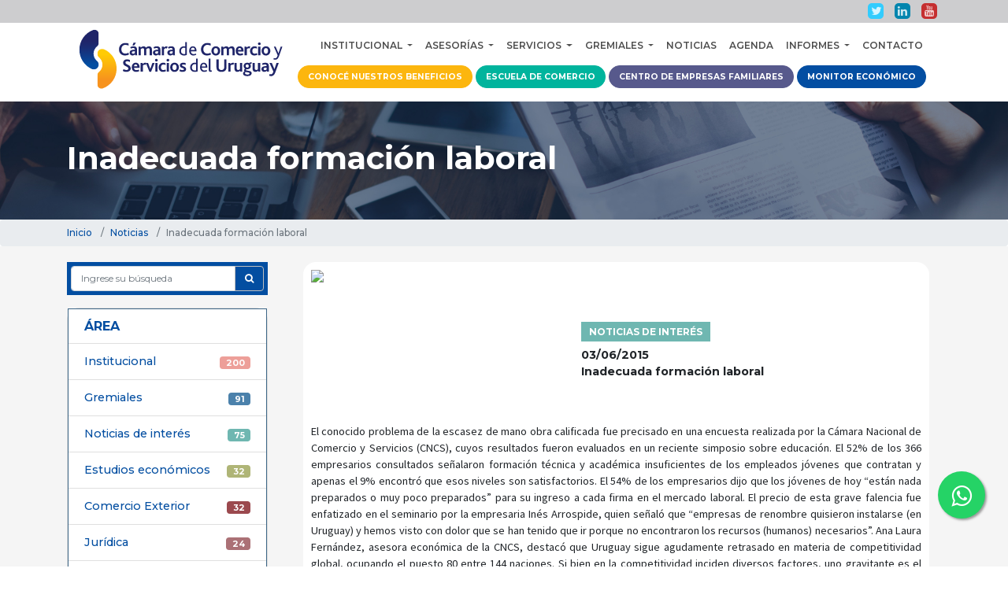

--- FILE ---
content_type: text/html; charset=utf-8
request_url: https://www.cncs.com.uy/noticia/inadecuada-formacion-laboral/
body_size: 7637
content:
<!DOCTYPE html PUBLIC "-//W3C//DTD XHTML 1.0 Transitional//EN" "http://www.w3.org/TR/xhtml1/DTD/xhtml1-transitional.dtd">
<html xmlns="http://www.w3.org/1999/xhtml" xml:lang="es" lang="es">
<head>
    <meta name="viewport" content="width=device-width, initial-scale=1">
    <meta http-equiv="X-UA-Compatible" content="IE=edge">
    <link rel="profile" href="http://gmpg.org/xfn/11">
    <meta name="author" content="AreaW3 - www.areaw3.com"/>
    <meta http-equiv="Content-Type" content="text/html; charset=utf-8" />
    <meta name="title" content="Inadecuada formación laboral" />
<meta name="description" content="El conocido problema de la escasez de mano obra calificada fue precisado en una encuesta realizada por la Cámara Nacional de Comercio y Servicios (CNCS), ..." />
<meta name="robots" content="index, follow" />
    <title>Inadecuada formación laboral</title>
    <style type="text/css">
        #hideAll {
            position: fixed;
            left: 0px;
            right: 0px;
            top: 0px;
            bottom: 0px;
            background-color: white;
            z-index: 99;
        }
    </style>
    <link rel="apple-touch-icon" sizes="57x57" href="/assets/ico/apple-icon-57x57.png?1">
    <link rel="apple-touch-icon" sizes="60x60" href="/assets/ico/apple-icon-60x60.png?1">
    <link rel="apple-touch-icon" sizes="72x72" href="/assets/ico/apple-icon-72x72.png?1">
    <link rel="apple-touch-icon" sizes="76x76" href="/assets/ico/apple-icon-76x76.png?1">
    <link rel="apple-touch-icon" sizes="114x114" href="/assets/ico/apple-icon-114x114.png?1">
    <link rel="apple-touch-icon" sizes="120x120" href="/assets/ico/apple-icon-120x120.png?1">
    <link rel="apple-touch-icon" sizes="144x144" href="/assets/ico/apple-icon-144x144.png?1">
    <link rel="apple-touch-icon" sizes="152x152" href="/assets/ico/apple-icon-152x152.png?1">
    <link rel="apple-touch-icon" sizes="180x180" href="/assets/ico/apple-icon-180x180.png?1">
    <link rel="icon" type="image/png" sizes="192x192" href="/assets/ico/android-icon-192x192.png?1">
    <link rel="icon" type="image/png" sizes="32x32" href="/assets/ico/favicon-32x32.png?1">
    <link rel="icon" type="image/png" sizes="96x96" href="/assets/ico/favicon-96x96.png?1">
    <link rel="icon" type="image/png" sizes="16x16" href="/assets/ico/favicon-16x16.png?1">
    <link rel="manifest" href="/assets/ico/manifest.json">
    <meta name="msapplication-TileColor" content="#ffffff">
    <meta name="msapplication-TileImage" content="/assets/ico/ms-icon-144x144.png?1">
    <meta name="theme-color" content="#ffffff">
    <link rel="icon" type="image/x-icon" href="/assets/ico/favicon.ico?1"/>
    <link href="/build/css/app.css?v=1706631163" rel="stylesheet">

    <!-- Global site tag (gtag.js) - Google Analytics -->
    <script async src="https://www.googletagmanager.com/gtag/js?id=G-QLFY697Q98"></script>
    <script>
      window.dataLayer = window.dataLayer || [];
      function gtag(){dataLayer.push(arguments);}
      gtag('js', new Date());

      gtag('config', 'G-QLFY697Q98');
    </script>

</head>
<body>
<div style="display: none" id="hideAll">&nbsp;</div>
<script type="text/javascript">
    document.getElementById("hideAll").style.display = "block";
    var rules = {};
    var messages = {};

    var culture = 'es';
    var uri_base_item = null;
    var uri_base_list = null;
    var translations = [];
    var dates_con_eventos = [];
    var validatorConfig = {};
</script>
<div class="social-icons">
    <div class="container">
        <div class="row">
            <div class="col-md-12 text-right">

                <ul class="social-icons icon-rounded  list-unstyled list-inline mt-1 mb-1">
                    <li><a href="https://twitter.com/CamaraUY" target="_blank"><i class="fa fa-twitter"></i></a></li>
                    <li>
                        <a href="https://uy.linkedin.com/company/c-mara-nacional-de-comercio-y-servicios-del-uruguay" target="_blank"><i class="fa fa-linkedin"></i></a>
                    </li>
                    <li><a href="https://www.youtube.com/user/CNCSUY" target="_blank"><i class="fa fa-youtube"></i></a>
                    </li>
                                    </ul>
            </div>
        </div>
    </div>
</div>
<div class="container">
    <nav class="navbar navbar-expand-md navbar-light">
        <div class="container">
            <h1 class="pb-2 ml-md-0 ml-sm-3 ml-0 -mr-3">
                <!--<a href="/"><img src="/assets/images/logo_header.png" class="d-inline-block align-top" alt=""></a>-->
                <a href="/"><img src="/assets/images/logo_header_2021.svg" class="d-inline-block align-top" width="260"></a> 
            </h1>
            <button class="navbar-toggler my-2" type="button" data-toggle="collapse" data-target="#navbarCollapse">
                <span class="navbar-toggler-icon"></span>
            </button>
            <div class="collapse navbar-collapse flex-column align-items-end ml-lg-2 ml-0" id="navbarCollapse">
                <ul class="navbar-nav text-center-sm">
                    <li class="nav-item dropdown">
                        <a class="nav-link dropdown-toggle" href="#" id="navbarDropdown" role="button" data-toggle="dropdown" aria-haspopup="true" aria-expanded="false"> INSTITUCIONAL </a>
                        <div class="dropdown-menu px-2" aria-labelledby="navbarDropdown">
                            <a class="dropdown-item nav-link" href="/que-es-la-ccsuy/">CCSUY</a>
                            <a class="dropdown-item nav-link" href="/mision-vision/">Misión y Visión</a>
                            <a class="dropdown-item nav-link" href="/historia/">Historia</a>
                            <a class="dropdown-item nav-link" href="/autoridades/">Autoridades</a>
                            <a class="dropdown-item nav-link" href="/equipo/">Equipo </a>
                            <a class="dropdown-item nav-link" href="/representatividad/">Representatividad</a>
                            <a class="dropdown-item nav-link" href="/representaciones/">Representaciones</a>
                            <a class="dropdown-item nav-link" href="/comisiones-trabajo/">Comisiones de trabajo</a>
                        </div>
                    </li>
                    <li class="nav-item dropdown">
                        <a class="nav-link dropdown-toggle" href="#" id="navbarDropdown_asesorias" role="button" data-toggle="dropdown" aria-haspopup="true" aria-expanded="false"> ASESORÍAS </a>
                        <div class="dropdown-menu px-2" aria-labelledby="navbarDropdown_asesorias">
                            <a class="dropdown-item nav-link" href="/asesoria-juridica/">Jurídica</a>
                            <a class="dropdown-item nav-link" href="/asesoria-economica/">Económica</a>
                            <a class="dropdown-item nav-link" href="/asesoria-comercio-internacional/">Comercio Internacional</a>
                            <a class="dropdown-item nav-link" href="/asesoria-genero/">Género</a>
                        </div>
                    </li>

                    <li class="nav-item dropdown">
                        <a class="nav-link dropdown-toggle" href="#" id="navbarDropdown_Servicios" role="button" data-toggle="dropdown" aria-haspopup="true" aria-expanded="false"> SERVICIOS </a>
                        <div class="dropdown-menu px-2" aria-labelledby="navbarDropdown_Servicios">
                            <a class="dropdown-item nav-link" href="/certificados-origen/">Certificados de origen</a>
                            <a class="dropdown-item nav-link" href="/fortalecimiento-empresarial/">Fortalecimiento empresarial</a>
                            <a class="dropdown-item nav-link" href="/centro-empresas-familiares/">Centro de empresas familiares</a>
                            <a class="dropdown-item nav-link" href="/eurocentro/">Eurocentro</a>
                            <a class="dropdown-item nav-link" href="http://ec.edu.uy/" target="_blank">Escuela de Comercio </a>
                            <a class="dropdown-item nav-link" href="/proyecto-facilitacion/">Proyecto Facilitación</a>
                                                    </div>
                    </li>
                    <li class="nav-item dropdown">
                        <a class="nav-link dropdown-toggle" href="#" id="navbarDropdown_asesorias" role="button" data-toggle="dropdown" aria-haspopup="true" aria-expanded="false"> GREMIALES </a>
                        <div class="dropdown-menu px-2" aria-labelledby="navbarDropdown_asesorias">
                            <a class="dropdown-item nav-link" href="/gremiales/vinculadas/">Gremiales vinculadas</a>
                            <a class="dropdown-item nav-link" href="/gremiales/con-secretaria/">Gremiales con secretaría</a>
                        </div>
                    </li>
                    <li class="nav-item">
                        <a class="nav-link" href="/noticias/">NOTICIAS</a>
                    </li>
                    <li class="nav-item">
                        <a class="nav-link" href="/agenda/">AGENDA</a>
                    </li>
                    <li class="nav-item dropdown">
                        <a class="nav-link dropdown-toggle" href="#" id="navbarDropdown_asesorias" role="button" data-toggle="dropdown" aria-haspopup="true" aria-expanded="false"> INFORMES </a>
                        <div class="dropdown-menu px-2" aria-labelledby="navbarDropdown_asesorias">
                            <a class="dropdown-item nav-link" href="/documentos/">Publicaciones e Informes</a>
                            <a class="dropdown-item nav-link" href="/observatorios-economicos/">Observatorios Económicos</a>
                        </div>
                    </li>
                                        <li class="nav-item">
                        <a class="nav-link" href="/contacto/">CONTACTO</a>
                    </li>
                                    </ul>

                <ul class="navbar-nav flex-row-- text-center-sm mb-md-1 mt-md-0 mb-3 mt-2 ml-auto">
                    <li class="nav-item mt-2 mr-1">
                        <a href="/hagase-socio/" class="btn  btn-amarillo-header" target="_blank" style="">CONOCÉ NUESTROS BENEFICIOS</a>
                    </li>
                    <li class="nav-item mt-2 mr-1">
                        <a href="http://www.ec.edu.uy" class="btn  btn-verde-header" target="_blank" style="">ESCUELA DE COMERCIO</a>
                    </li>
                    <li class="nav-item mt-2 mr-1">
                        <a href="https://centroempresasfamiliares.com/" class="btn  btn-violeta-header" target="_blank" style="">CENTRO DE EMPRESAS FAMILIARES</a>
                    </li>
                    <li class="nav-item mt-2 mr-1">
                        <a href="/monitor-economico/" class="btn btn-azul-header" style="">MONITOR ECONÓMICO</a>
                    </li>
                    <!--<li class="nav-item mt-2 mr-1">
                        <a href="https://www.arbitraje.com.uy/" class="btn  btn-violeta-header" target="_blank" style="">CENTRO DE CONCILIACIÓN Y ARBITRAJE</a>
                    </li>-->
                </ul>
                <!--<ul class="navbar-nav flex-row-- text-center-sm mb-md-1 mt-md-0 mb-3 mt-2 ml-auto">
                    <li class="nav-item mt-2">
                        <a href="" class="zoomin"><img src="/assets/images/HOME/Boton1.svg"></a>
                    </li>
                    <li class="nav-item mt-2">
                        <a href="" class="zoomin"><img src="/assets/images/HOME/Boton2.svg"></a>
                    </li>
                    <li class="nav-item mt-2">
                        <a href="" class="zoomin"><img src="/assets/images/HOME/Boton3.svg"></a>
                    </li>
                    <li class="nav-item mt-2">
                        <a href="" class="zoomin"><img src="/assets/images/HOME/Boton4.svg"></a>
                    </li>
                    
                </ul>-->
            </div>
        </div>
    </nav>
</div>
<style type="text/css">
    .contenido p a {
        color: #0056b3 !important;
    }
    .contenido-evento{
      padding:20px;
      margin-top: 40px;
    }

    @media (max-width: 767px){
      .contenido-evento{
        padding:0px;
        margin-top: 10px;
      }
      .header_default .header-padding{
        padding-top: 15px!important;
      }
      .header-padding h1{font-size: 1.5rem;}
    }
</style>

<div class="header_default header_noticias">
    <div class="container text-center white-txt ">
        <div class="header-padding">
            <div class=" text-left">
                <h1><b>Inadecuada formación laboral</b></h1>
            </div>
        </div>
    </div>
</div>

<div class="gris-oscuro-bk">
    <nav class="breadcrumb no-margin">
        <div class="container">
            <a class="breadcrumb-item" href="/" id="breadcrumb_0" itemscope itemtype="http://data-vocabulary.org/Breadcrumb" itemref="breadcrumb_1" itemprop="url"><span itemprop="title">Inicio</span></a>
                                                                        <a class="breadcrumb-item" href="https://www.cncs.com.uy/noticias/"><span itemprop="title">Noticias</span></a>
                                                                            <span class="breadcrumb-item active" itemprop="title">Inadecuada formación laboral</span>
                                    </div>
    </nav>
</div>
<div class="grey-bk">
    <div class="container pv-20">
        <div class="row">
            <div class="col-lg-3 sidebar">
                <div id="search-box" class=" celeste-bk">
    <form class="" action="./" method="get">
        <div class="input-group mb-3 padding-5">
            <input type="text" class="form-control fs-12" name="q" placeholder="Ingrese su búsqueda" value="">
            <div class="input-group-append">
                <button class="btn btn-small fs-12 white-txt" type="submit">
                    <i class="fa fa-search" aria-hidden="true"></i></button>
            </div>
        </div>
    </form>
</div>

    <div class="card mb-20">
        <article class="card-group-item">
            <header class="card-header white-bk"><h6 class="title celeste-txt"><b>ÁREA </b></h6>
            </header>
            <div class="filter-content">
                <div class="list-group list-group-flush">
                                                                                                        <a style="" href="https://www.cncs.com.uy/noticias/institucional/" class="list-group-item">
                            Institucional                                                            <span class="float-right badge badge-light  mt-1 pt-1 white-txt" style="background-color:#ed9f99">&nbsp;200&nbsp;</span>
                                                    </a>
                                                                                        <a style="" href="https://www.cncs.com.uy/noticias/gremiales/" class="list-group-item">
                            Gremiales                                                            <span class="float-right badge badge-light  mt-1 pt-1 white-txt" style="background-color:#4b81ab">&nbsp;91&nbsp;</span>
                                                    </a>
                                                                                        <a style="" href="https://www.cncs.com.uy/noticias/noticias-de-interes/" class="list-group-item">
                            Noticias de interés                                                            <span class="float-right badge badge-light  mt-1 pt-1 white-txt" style="background-color:#6fb7b1">&nbsp;75&nbsp;</span>
                                                    </a>
                                                                                        <a style="" href="https://www.cncs.com.uy/noticias/estudios-economicos/" class="list-group-item">
                            Estudios económicos                                                            <span class="float-right badge badge-light  mt-1 pt-1 white-txt" style="background-color:#afb577">&nbsp;32&nbsp;</span>
                                                    </a>
                                                                                        <a style="" href="https://www.cncs.com.uy/noticias/comercio-exterior/" class="list-group-item">
                            Comercio Exterior                                                            <span class="float-right badge badge-light  mt-1 pt-1 white-txt" style="background-color:#9b494e">&nbsp;32&nbsp;</span>
                                                    </a>
                                                                                        <a style="" href="https://www.cncs.com.uy/noticias/juridica/" class="list-group-item">
                            Jurídica                                                            <span class="float-right badge badge-light  mt-1 pt-1 white-txt" style="background-color:#ab7176">&nbsp;24&nbsp;</span>
                                                    </a>
                                                                                        <a style="" href="https://www.cncs.com.uy/noticias/apoyo-a-mipymes/" class="list-group-item">
                            Apoyo a Mipymes                                                            <span class="float-right badge badge-light  mt-1 pt-1 white-txt" style="background-color:#0594fa">&nbsp;14&nbsp;</span>
                                                    </a>
                                                                                        <a style="" href="https://www.cncs.com.uy/noticias/centro-de-empresas-familiares/" class="list-group-item">
                            Centro de Empresas Familiares                                                            <span class="float-right badge badge-light  mt-1 pt-1 white-txt" style="background-color:#ed9f99">&nbsp;7&nbsp;</span>
                                                    </a>
                                                                                                                <a style="background-color: #a9a9a9;color: white;font-size: 18px;" href="" class="filter-ver-mas text-center" title="ver-mas">
                            <i class="fa fa-caret-down" aria-hidden="true"></i>
                        </a>
                                            <a style="display: none;" href="https://www.cncs.com.uy/noticias/certificados-de-origen/" class="list-group-item">
                            Certificados de Origen                                                            <span class="float-right badge badge-light  mt-1 pt-1 white-txt" style="background-color:#e1bc81">&nbsp;6&nbsp;</span>
                                                    </a>
                                                                                        <a style="display: none;" href="https://www.cncs.com.uy/noticias/fechas-comerciales/" class="list-group-item">
                            Fechas Comerciales                                                            <span class="float-right badge badge-light  mt-1 pt-1 white-txt" style="background-color:#70719d">&nbsp;6&nbsp;</span>
                                                    </a>
                                                                                        <a style="display: none;" href="https://www.cncs.com.uy/noticias/escuela-de-negocios-internacionales/" class="list-group-item">
                            Escuela de Comercio                                                            <span class="float-right badge badge-light  mt-1 pt-1 white-txt" style="background-color:#7f92a0">&nbsp;5&nbsp;</span>
                                                    </a>
                                                                                        <a style="display: none;" href="https://www.cncs.com.uy/noticias/fortalecimiento-empresarial/" class="list-group-item">
                            Fortalecimiento Empresarial                                                            <span class="float-right badge badge-light  mt-1 pt-1 white-txt" style="background-color:#5d91dd">&nbsp;3&nbsp;</span>
                                                    </a>
                                                                                        <a style="display: none;" href="https://www.cncs.com.uy/noticias/prensa/" class="list-group-item">
                            Prensa                                                            <span class="float-right badge badge-light  mt-1 pt-1 white-txt" style="background-color:#5d91dd">&nbsp;2&nbsp;</span>
                                                    </a>
                                                                                        <a style="display: none;" href="https://www.cncs.com.uy/noticias/socios/" class="list-group-item">
                            Socios                                                            <span class="float-right badge badge-light  mt-1 pt-1 white-txt" style="background-color:#335369">&nbsp;2&nbsp;</span>
                                                    </a>
                                                                                        <a style="display: none;" href="https://www.cncs.com.uy/noticias/escuela-de-negocios-internacionales/" class="list-group-item">
                            Escuela de Negocios Internacionales                                                            <span class="float-right badge badge-light  mt-1 pt-1 white-txt" style="background-color:#7f92a0">&nbsp;1&nbsp;</span>
                                                    </a>
                                                                                        <a style="display: none;" href="https://www.cncs.com.uy/noticias/convenios/" class="list-group-item">
                            Convenios                                                            <span class="float-right badge badge-light  mt-1 pt-1 white-txt" style="background-color:#5d91dd">&nbsp;1&nbsp;</span>
                                                    </a>
                                                            </div>
            </div>
        </article>
    </div>
    <div class="card mb-20">
        <article class="card-group-item">
            <header class="card-header white-bk"><h6 class="title celeste-txt"><b>AÑO </b></h6>
            </header>
            <div class="filter-content">
                <div class="list-group list-group-flush">
                                                                                                        <a style="" href="https://www.cncs.com.uy/noticias/ano-2022/" class="list-group-item">
                            Año 2022                                                            <span class="float-right badge badge-light round">96</span>
                                                    </a>
                                                                                        <a style="" href="https://www.cncs.com.uy/noticias/ano-2021/" class="list-group-item">
                            Año 2021                                                            <span class="float-right badge badge-light round">40</span>
                                                    </a>
                                                                                        <a style="" href="https://www.cncs.com.uy/noticias/ano-2020/" class="list-group-item">
                            Año 2020                                                            <span class="float-right badge badge-light round">50</span>
                                                    </a>
                                                                                        <a style="" href="https://www.cncs.com.uy/noticias/ano-2019/" class="list-group-item">
                            Año 2019                                                            <span class="float-right badge badge-light round">86</span>
                                                    </a>
                                                                                        <a style="" href="https://www.cncs.com.uy/noticias/ano-2015/" class="list-group-item">
                            Año 2015                                                            <span class="float-right badge badge-light round">58</span>
                                                    </a>
                                                                                        <a style="" href="https://www.cncs.com.uy/noticias/ano-2014/" class="list-group-item">
                            Año 2014                                                            <span class="float-right badge badge-light round">1</span>
                                                    </a>
                                                                                        <a style="" href="https://www.cncs.com.uy/noticias/2022/" class="list-group-item">
                            2022                                                            <span class="float-right badge badge-light round">79</span>
                                                    </a>
                                                                                        <a style="" href="https://www.cncs.com.uy/noticias/2020/" class="list-group-item">
                            2020                                                            <span class="float-right badge badge-light round">57</span>
                                                    </a>
                                                                                                                <a style="background-color: #a9a9a9;color: white;font-size: 18px;" href="" class="filter-ver-mas text-center" title="ver-mas">
                            <i class="fa fa-caret-down" aria-hidden="true"></i>
                        </a>
                                            <a style="display: none;" href="https://www.cncs.com.uy/noticias/2018/" class="list-group-item">
                            2018                                                            <span class="float-right badge badge-light round">34</span>
                                                    </a>
                                                            </div>
            </div>
        </article>
    </div>
            </div>
            <!--<div class="col-lg-9 order-first order-md-0">-->
            <div class="col-lg-9">
                <div class="container contenido">

                     <div class="row mb-20 no-gutters  card flex-row padding-10 no-border ">
                        <div class="col-md-5 col-sm-12">
                            <img class="  d-block w-100" src="https://www.cncs.com.uy/uploads/noticia/8ea5e4e31c219a5f40fd4b972918b898ab498b42.jpg">
                        </div>
                        <div class="col-md-7 col-sm-12">
                            <div class="contenido-evento">
                                <div class="mv-10"><span class="just-box text-left " style="background-color: #6fb7b1"><b>NOTICIAS DE INTERÉS</b></span>
                                </div>
                                <p><b><span class="gris-txt">03/06/2015</span> <br>Inadecuada formación laboral</b></p>
                            </div>
                        </div>
                        <div class="text-justify ff-SourceSans mt-20">
                            <p style="text-align: justify;"><span>El conocido problema de la escasez de mano obra calificada fue precisado en una encuesta realizada por la Cámara Nacional de Comercio y Servicios (CNCS), cuyos resultados fueron evaluados en un reciente simposio sobre educación. El 52% de los 366 empresarios consultados señalaron formación técnica y académica insuficientes de los empleados jóvenes que contratan y apenas el 9% encontró que esos niveles son satisfactorios. El 54% de los empresarios dijo que los jóvenes de hoy “están nada preparados o muy poco preparados” para su ingreso a cada firma en el mercado laboral. El precio de esta grave falencia fue enfatizado en el seminario por la empresaria Inés Arrospide, quien señaló que “empresas de renombre quisieron instalarse (en Uruguay) y hemos visto con dolor que se han tenido que ir porque no encontraron los recursos (humanos) necesarios”. Ana Laura Fernández, asesora económica de la CNCS, destacó que Uruguay sigue agudamente retrasado en materia de competitividad global, ocupando el puesto 80 entre 144 naciones. Si bien en la competitividad inciden diversos factores, uno gravitante es el bajo nivel promedio de competencia en formación para el trabajo, ya sea en profesiones, oficios u otras funciones. El 96%, o sea la casi totalidad de los empresarios, señaló la falta de responsabilidad en encarar y cumplir sus tareas como la carencia más grave en el personal joven, seguida por la incapacidad y la falta de iniciativa para asumir el desafío de funciones nuevas. Estos elementos, junto con los estudios en todas las ramas de actividad, integran la formación responsable de quienes se incorporan a cualquier tipo de empresas. Su ausencia es una consecuencia directa de un sistema educativo anclado en el atraso y el pasado. La encuesta no discrimina entre jóvenes provenientes de la enseñanza pública y la privada. Pero como esta última representa menos del 20% del estudiantado en todos los niveles, la responsabilidad mayor recae obviamente sobre la estructura pública. Los intentos de reformarla para adecuarla a las exigencias del mundo actual se arrastran a los tumbos desde hace muchos años. Cuando José Mujica asumió la Presidencia en 2010, su enfática prioridad fue “educación, educación y más educación”. Acordó con todos los partidos con representación parlamentaria un programa de cambios que hoy, cinco años después, sigue virtualmente en la nada, excepto por algunos modestos planes piloto basados en el Plan Promejora y otras iniciativas. La resistencia de los sindicatos docentes y la incapacidad de las autoridades para superarlas y sacar adelante las reformas acordadas determinaron que la enseñanza pública en todos los niveles, especialmente en el crucial período de secundaria, quedara empantanada. El nuevo gobierno se ha comprometido a salvar esas vallas, aunque ya enfrenta acusaciones de violar la autonomía de la ANEP y sus consejos, prerrogativa útil si fuera utilizada para mejorar pero perjudicial cuando se la usa para frenar avances. De que la administración Vázquez cumpla sus anunciados objetivos, en la tarea en la que fracasó la de Mujica, dependerá que la estructura educativa comience a producir personal que nos ponga a rueda del mundo desarrollado en vez de anclarnos a su cola.</span></p>
<p style="text-align: justify;"><span>FUENTE: EL OBSERVADOR</span></p>                        </div>
                    </div>

                </div>
            </div>
        </div>
    </div>
</div>
<footer class="footer  pv-20 ff-SourceSans">
    <div class="container">
        <div class="row">
            <div class="col-md-3 col-xm-12">
                <p class="--fs-12 celeste-txt"><b>BOLETÍN DE NOTICIAS</b></p>
                <p class="--fs-12 text-justify white-txt">Suscríbase para recibir nuestro Boletín de Noticias:</p>
                <form action="" method="post" class="form-suscripcion" id="suscripcion_form" 2>
    <input type="hidden" name="suscripcion_form[id]" id="suscripcion_form_id" /><input type="hidden" name="suscripcion_form[_csrf_token]" value="d24b2f45c3ca7ef594b5e88b1c4460eb" id="suscripcion_form__csrf_token" />        <div class="input-group mt-2">
                                <input type="text" name="suscripcion_form[email]" value="" class="form-control fs-12" placeholder="Ingrese su email" id="suscripcion_form_email" />        <div class="input-group-append">
            <button class="btn btn-small btn-outline-secondary btn-celeste fs-12 btn-contact-submit " type="button">ENVIAR</button>
        </div>
    </div>
</form>
<div id="suscripcion_message_ok" class="alert alert-info mt-2" style="display: none;"><strong>¡Gracias por suscribirte a la Cámara de Comercio y Servicios del Uruguay!</strong><br>Te enviaremos novedades a la brevedad.</div>
<div id="suscripcion_message_error" class="alert alert-warning mt-2" style="display: none;"><strong>¡Ha ocurrido un error!</strong></div>            </div>
            <div class="col-md-3 col-xm-12">
                <p class="--fs-12 celeste-txt"><b>MENÚ DE NAVEGACIÓN</b></p>
                <ul class="list-unstyled ff-Montse">
                    <li><a class="white-txt fs-12" href="/">INICIO</a></li>
                    <li><a class="white-txt fs-12" href="/que-es-la-ccsuy/">INSTITUCIONAL</a></li>
                    <li><a class="white-txt fs-12" href="/asesoria-juridica/">ASESORÍAS</a></li>
                    <li><a class="white-txt fs-12" href="/certificados-origen/">SERVICIOS</a>
                    </li>
                    <li><a class="white-txt fs-12" href="/gremiales/vinculadas/">GREMIALES</a></li>
                    <li><a class="white-txt fs-12" href="/noticias/">NOTICIAS</a></li>
                    <li><a class="white-txt fs-12" href="/agenda/">AGENDA</a></li>
                    <li><a class="white-txt fs-12" href="/documentos/">DOCUMENTOS</a></li>
                    <li><a class="white-txt fs-12" href="/contacto/">CONTACTO</a></li>
                </ul>
            </div>
            <div class="col-md-2 col-xm-12">
                <p class="--fs-12 celeste-txt"><b>DATOS DE CONTACTO</b></p>
                <p class="white-txt --fs-12 ">Rincón 454 P.2<br>Montevideo, Uruguay</p>
                <p class="white-txt --fs-12 ">(598) 2916 1277 <br>(598) 2916 1243</p>
                            </div>
            <div class="col-md-4 col-xm-12 text-center">
                <div class="row no-gutters mt-40">
                    <div class="col"><img src="/assets/images/Logo_footer1.png" class=""></div>
                    <div class="col"><img src="/assets/images/Logo_footer2.png" class=""></div>
                    <div class="col"><img src="/assets/images/Logo_footer3.png" class=""></div>
                </div>
            </div>
        </div>
        <hr class="white-txt">
        <div class="">
            <div class="copywrite-content">
                <div class="row">
                    <div class="col-12 col-md-6">
                        <div class="text-light fs-12">
                            <p>
                                Copyright ©2025 Todos los derechos reservados. Cámara de Comercio y Servicios del Uruguay
                            </p>
                        </div>
                    </div>
                    <div class="col-12 col-md-6">
                        <div class=" text-right">
                            <span class="text-white" style="float: right;font-size: 10px;">v.1.5.7 by <a target="_blank" href="https://www.areaw3.com/"><img border="0" width="70" height="13" alt="AreaW3" src="https://www.areaw3.com/img/logo_area_wX2.png" style="margin-top: -5px;"></a></span>
                        </div>
                    </div>
                </div>
            </div>
        </div>
    </div>
</footer>
<style>
.whatsapp-sticky:hover {
  color: black;
}

.whatsapp-sticky {
  position: fixed;
  width: 60px;
  height: 60px;
  bottom: 61px;
  right: 29px;
  background-color: #25d366;
  color: #FFF;
  border-radius: 50px;
  text-align: center;
  font-size: 30px;
  box-shadow: 2px 2px 3px #999;
  z-index: 100;
}

.whatsapp-sticky i {
  margin-top: 16px;
}
</style>
<a href="https://wa.me/59891311139" class="whatsapp-sticky" target="_blank" data-toggle="tooltip" data-placement="left" data-html="true" title="<div class='text-center'>¡Hola! <br>Somos la Cámara de Comercio y Servicios del Uruguay. <br>¿Tenés alguna duda?<br>¡Contactanos!</div>"><i class="fa fa-whatsapp "></i></a>
<div id="goTop"></div>
<script src="/build/js/app.js?v=1706631163"></script>
<script async defer type="text/javascript" src="https://maps.googleapis.com/maps/api/js?v=3.exp&amp;key=AIzaSyC23n7PWMDa-xHCTNV6hma0cSVqNWNzWto&callback=initMap"></script>
<script type="text/javascript">
    $(function () {
        document.getElementById("hideAll").style.display = "none";
    });
</script>
</body>
</html>


--- FILE ---
content_type: image/svg+xml
request_url: https://www.cncs.com.uy/assets/images/logo_header_2021.svg
body_size: 125531
content:
<?xml version="1.0" encoding="utf-8"?>
<!-- Generator: Adobe Illustrator 16.0.0, SVG Export Plug-In . SVG Version: 6.00 Build 0)  -->
<!DOCTYPE svg PUBLIC "-//W3C//DTD SVG 1.1//EN" "http://www.w3.org/Graphics/SVG/1.1/DTD/svg11.dtd" [
	<!ENTITY ns_extend "http://ns.adobe.com/Extensibility/1.0/">
	<!ENTITY ns_ai "http://ns.adobe.com/AdobeIllustrator/10.0/">
	<!ENTITY ns_graphs "http://ns.adobe.com/Graphs/1.0/">
	<!ENTITY ns_vars "http://ns.adobe.com/Variables/1.0/">
	<!ENTITY ns_imrep "http://ns.adobe.com/ImageReplacement/1.0/">
	<!ENTITY ns_sfw "http://ns.adobe.com/SaveForWeb/1.0/">
	<!ENTITY ns_custom "http://ns.adobe.com/GenericCustomNamespace/1.0/">
	<!ENTITY ns_adobe_xpath "http://ns.adobe.com/XPath/1.0/">
]>
<svg version="1.1" id="Layer_1" xmlns:x="&ns_extend;" xmlns:i="&ns_ai;" xmlns:graph="&ns_graphs;"
	 xmlns="http://www.w3.org/2000/svg" xmlns:xlink="http://www.w3.org/1999/xlink" x="0px" y="0px" width="443px" height="129.13px"
	 viewBox="0 0 443 129.13" enable-background="new 0 0 443 129.13" xml:space="preserve">
<switch>
	<foreignObject requiredExtensions="&ns_ai;" x="0" y="0" width="1" height="1">
		<i:pgfRef  xlink:href="#adobe_illustrator_pgf">
		</i:pgfRef>
	</foreignObject>
	<g i:extraneous="self">
		<g>
			<defs>
				<rect id="SVGID_1_" x="-94.5" y="200.854" width="841.89" height="595.276"/>
			</defs>
			<clipPath id="SVGID_2_">
				<use xlink:href="#SVGID_1_"  overflow="visible"/>
			</clipPath>
			<g clip-path="url(#SVGID_2_)">
				<defs>
					<rect id="SVGID_11_" x="-1021.429" y="-479.46" width="841.89" height="595.275"/>
				</defs>
				<clipPath id="SVGID_4_">
					<use xlink:href="#SVGID_11_"  overflow="visible"/>
				</clipPath>
				<g clip-path="url(#SVGID_4_)">
					<defs>
						<rect id="SVGID_13_" x="-1021.429" y="-479.46" width="841.89" height="595.275"/>
					</defs>
					<clipPath id="SVGID_6_">
						<use xlink:href="#SVGID_13_"  overflow="visible"/>
					</clipPath>
					<path clip-path="url(#SVGID_6_)" fill-rule="evenodd" clip-rule="evenodd" fill="#FFFFFF" d="M136.785,7.944L-221.62,111.841
						l-0.601,0.163c-49.894,13.411-102.906,3.35-144.428-27.193C-460.888,17.84-579.574-2.5-690.824,29.748
						C-798.797,61.044-886.385,137.961-931.58,240.846c-24.564,55.915-68.041,96.528-127.097,113.646
						c-136.138,39.46-268.761-74.422-250.063-214.892c44.752-336.237,283.722-614.761,610.373-709.624
						c344.185-99.956,713.349,24.512,926.081,311.975C299.279-161.342,253.37-23.601,136.785,7.944"/>
				</g>
			</g>
		</g>
		<g>
			<defs>
				<rect id="SVGID_30_" x="-94.5" y="200.854" width="841.89" height="595.276"/>
			</defs>
			<clipPath id="SVGID_8_">
				<use xlink:href="#SVGID_30_"  overflow="visible"/>
			</clipPath>
			<g clip-path="url(#SVGID_8_)">
				<defs>
					<rect id="SVGID_32_" x="-94.5" y="-479.46" width="841.89" height="595.275"/>
				</defs>
				<clipPath id="SVGID_10_">
					<use xlink:href="#SVGID_32_"  overflow="visible"/>
				</clipPath>
				<g clip-path="url(#SVGID_10_)">
					<defs>
						<rect id="SVGID_34_" x="-94.5" y="-479.46" width="841.89" height="595.275"/>
					</defs>
					<clipPath id="SVGID_12_">
						<use xlink:href="#SVGID_34_"  overflow="visible"/>
					</clipPath>
					<path clip-path="url(#SVGID_12_)" fill-rule="evenodd" clip-rule="evenodd" fill="#FFFFFF" d="M1063.714,7.944L705.309,111.841
						l-0.602,0.163c-49.893,13.411-102.904,3.35-144.427-27.193C466.04,17.84,347.355-2.5,236.105,29.748
						C128.132,61.044,40.544,137.961-4.651,240.846c-24.564,55.915-68.041,96.528-127.098,113.646
						c-136.137,39.46-268.76-74.422-250.063-214.892c44.753-336.237,283.723-614.761,610.374-709.624
						c344.185-99.956,713.349,24.512,926.081,311.975C1226.208-161.342,1180.3-23.601,1063.714,7.944"/>
					<path clip-path="url(#SVGID_12_)" fill="none" stroke="#E6E7E8" stroke-miterlimit="22.926" d="M1063.714,7.944
						L705.309,111.841l-0.602,0.163c-49.893,13.411-102.904,3.35-144.427-27.193C466.04,17.84,347.355-2.5,236.105,29.748
						C128.132,61.044,40.544,137.961-4.651,240.846c-24.564,55.915-68.041,96.528-127.098,113.646
						c-136.137,39.46-268.76-74.422-250.063-214.892c44.753-336.237,283.723-614.761,610.374-709.624
						c344.185-99.956,713.349,24.512,926.081,311.975C1226.208-161.342,1180.3-23.601,1063.714,7.944z"/>
				</g>
			</g>
		</g>
		<g>
			<defs>
				<rect id="SVGID_51_" x="-94.5" y="200.854" width="841.89" height="595.276"/>
			</defs>
			<clipPath id="SVGID_14_">
				<use xlink:href="#SVGID_51_"  overflow="visible"/>
			</clipPath>
			<g clip-path="url(#SVGID_14_)">
				<defs>
					<rect id="SVGID_53_" x="-1021.429" y="200.854" width="841.89" height="595.275"/>
				</defs>
				<clipPath id="SVGID_16_">
					<use xlink:href="#SVGID_53_"  overflow="visible"/>
				</clipPath>
				<g clip-path="url(#SVGID_16_)">
					<defs>
						<rect id="SVGID_55_" x="-1021.429" y="200.854" width="841.89" height="595.275"/>
					</defs>
					<clipPath id="SVGID_18_">
						<use xlink:href="#SVGID_55_"  overflow="visible"/>
					</clipPath>
					<path clip-path="url(#SVGID_18_)" fill-rule="evenodd" clip-rule="evenodd" fill="#FFFFFF" d="M136.785,688.258
						L-221.62,792.156l-0.601,0.163c-49.894,13.411-102.906,3.35-144.428-27.193c-94.239-66.971-212.925-87.31-324.175-55.063
						C-798.797,741.36-886.385,818.277-931.58,921.161c-24.564,55.915-68.041,96.528-127.097,113.646
						c-136.138,39.46-268.761-74.422-250.063-214.892c44.752-336.237,283.722-614.761,610.373-709.624
						c344.185-99.956,713.349,24.512,926.081,311.975C299.279,518.972,253.37,656.713,136.785,688.258"/>
					<path clip-path="url(#SVGID_18_)" fill="none" stroke="#E6E7E8" stroke-miterlimit="22.926" d="M136.785,688.258
						L-221.62,792.156l-0.601,0.163c-49.894,13.411-102.906,3.35-144.428-27.193c-94.239-66.971-212.925-87.31-324.175-55.063
						C-798.797,741.36-886.385,818.277-931.58,921.161c-24.564,55.915-68.041,96.528-127.097,113.646
						c-136.138,39.46-268.761-74.422-250.063-214.892c44.752-336.237,283.722-614.761,610.373-709.624
						c344.185-99.956,713.349,24.512,926.081,311.975C299.279,518.972,253.37,656.713,136.785,688.258z"/>
				</g>
			</g>
		</g>
		<g>
			<defs>
				<rect id="SVGID_57_" x="-94.5" y="200.854" width="841.89" height="595.276"/>
			</defs>
			<clipPath id="SVGID_20_">
				<use xlink:href="#SVGID_57_"  overflow="visible"/>
			</clipPath>
			<g clip-path="url(#SVGID_20_)">
				<defs>
					<rect id="SVGID_59_" x="-1021.429" y="200.854" width="841.89" height="595.275"/>
				</defs>
				<clipPath id="SVGID_22_">
					<use xlink:href="#SVGID_59_"  overflow="visible"/>
				</clipPath>
				<g clip-path="url(#SVGID_22_)">
					<defs>
						<rect id="SVGID_61_" x="-1021.429" y="200.854" width="841.89" height="595.275"/>
					</defs>
					<clipPath id="SVGID_24_">
						<use xlink:href="#SVGID_61_"  overflow="visible"/>
					</clipPath>
					<g clip-path="url(#SVGID_24_)">
						<defs>
							<path id="SVGID_63_" d="M-286.82,32.337l59.167,84.716l0.096,0.143c7.961,11.887,10.045,26.683,5.736,40.29
								c-9.164,30.675-3.924,63.605,14.44,89.902c17.824,25.522,45.794,41.634,76.795,44.319c16.849,1.46,31.37,9.242,41.119,23.201
								c22.473,32.179,4.428,77.096-34.068,84.707c-92.145,18.218-186.459-19.627-240.429-96.823
								c-56.867-81.338-57.118-189.218-0.697-270.601C-345.681,4.813-305.476,4.581-286.82,32.337"/>
						</defs>
						<clipPath id="SVGID_26_">
							<use xlink:href="#SVGID_63_"  overflow="visible"/>
						</clipPath>
						<g clip-path="url(#SVGID_26_)">
							<defs>
								<rect id="SVGID_65_" x="-421.082" y="4.581" width="354.088" height="413.253"/>
							</defs>
							<clipPath id="SVGID_28_">
								<use xlink:href="#SVGID_65_"  overflow="visible"/>
							</clipPath>
							
								<linearGradient id="SVGID_29_" gradientUnits="userSpaceOnUse" x1="-94.4985" y1="796.1304" x2="-93.4985" y2="796.1304" gradientTransform="matrix(-161.68 -231.5 -231.5 161.68 168874.4219 -150251.2188)">
								<stop  offset="0" style="stop-color:#FFCB05"/>
								<stop  offset="0.2751" style="stop-color:#FDBB0C"/>
								<stop  offset="1" style="stop-color:#F7931E"/>
							</linearGradient>
							<polygon clip-path="url(#SVGID_28_)" fill="url(#SVGID_29_)" points="-304.994,584.053 -615.075,140.066 -183.082,-161.639 
								127,282.348 							"/>
						</g>
					</g>
				</g>
			</g>
		</g>
		<g>
			<defs>
				<path id="SVGID_68_" d="M522.575,200.855c5.189,35.88,18.655,70.85,40.39,101.937c43.021,61.534,111.667,98.065,184.425,101.127
					V274.63c-10.762-7.155-20.228-16.34-27.842-27.243c-9.823-14.066-15.891-30.031-18.008-46.532H522.575z"/>
			</defs>
			<clipPath id="SVGID_31_">
				<use xlink:href="#SVGID_68_"  overflow="visible"/>
			</clipPath>
			
				<linearGradient id="SVGID_33_" gradientUnits="userSpaceOnUse" x1="-94.4985" y1="796.4546" x2="-93.4985" y2="796.4546" gradientTransform="matrix(-161.68 -231.5 -231.5 161.68 169800.9219 -150251.2188)">
				<stop  offset="0" style="stop-color:#FFCB05"/>
				<stop  offset="0.2751" style="stop-color:#FDBB0C"/>
				<stop  offset="1" style="stop-color:#F7931E"/>
			</linearGradient>
			<polygon clip-path="url(#SVGID_31_)" fill="url(#SVGID_33_)" points="596.281,509.455 427.251,267.43 673.685,95.32 
				842.715,337.345 			"/>
		</g>
		<g>
			<defs>
				<path id="SVGID_85_" d="M30.907,1.992C13.155,8.571,1.383,25.509,1.394,44.487c0.009,18.008,10.65,34.266,27.088,41.498
					c6.867,3.021,14.613-2.045,14.613-9.55c0-3.255-1.424-6.065-3.906-8.138c-4.564-3.815-7.186-9.401-7.186-15.353
					c0-6.133,2.784-11.867,7.579-15.674c2.164-1.662,3.458-4.21,3.512-6.944v-0.031V10.536c0.093-5.246-4.151-9.128-8.978-9.125
					C33.062,1.41,31.978,1.595,30.907,1.992"/>
			</defs>
			<clipPath id="SVGID_35_">
				<use xlink:href="#SVGID_85_"  overflow="visible"/>
			</clipPath>
			
				<linearGradient id="SVGID_37_" gradientUnits="userSpaceOnUse" x1="-80.5283" y1="797.0405" x2="-79.243" y2="797.0405" gradientTransform="matrix(-0.3722 -38.4322 -38.4322 0.3722 30624.6152 -3316.0322)">
				<stop  offset="0" style="stop-color:#034EA2"/>
				<stop  offset="0.2409" style="stop-color:#0B4191"/>
				<stop  offset="0.7239" style="stop-color:#1A2C74"/>
				<stop  offset="1" style="stop-color:#1F2469"/>
			</linearGradient>
			<polygon clip-path="url(#SVGID_35_)" fill="url(#SVGID_37_)" points="1.387,89.409 0.535,1.417 43.183,1.003 44.035,88.996 			
				"/>
		</g>
		<g>
			<defs>
				<path id="SVGID_88_" d="M40.232,53.039c0,3.256,1.424,6.065,3.907,8.138c4.564,3.816,7.185,9.403,7.185,15.355
					c0,6.133-2.784,11.869-7.579,15.674c-2.165,1.661-3.458,4.208-3.511,6.943v0.033v19.757c-0.113,6.393,6.214,10.758,12.187,8.544
					c17.752-6.58,29.525-23.519,29.513-42.493c-0.009-18.01-10.649-34.267-27.087-41.499c-1.381-0.607-2.795-0.887-4.175-0.887
					C45.18,42.604,40.232,47.043,40.232,53.039"/>
			</defs>
			<clipPath id="SVGID_39_">
				<use xlink:href="#SVGID_88_"  overflow="visible"/>
			</clipPath>
			
				<linearGradient id="SVGID_41_" gradientUnits="userSpaceOnUse" x1="-107.3682" y1="795.3784" x2="-106.0827" y2="795.3784" gradientTransform="matrix(0 41.9991 41.9991 0 -33344.1953 4564.6704)">
				<stop  offset="0" style="stop-color:#FFCB05"/>
				<stop  offset="0.2751" style="stop-color:#FDBB0C"/>
				<stop  offset="1" style="stop-color:#F7931E"/>
			</linearGradient>
			<rect x="40.12" y="42.604" clip-path="url(#SVGID_39_)" fill="url(#SVGID_41_)" width="41.825" height="87.093"/>
		</g>
		<g>
			<path fill="#1F2569" d="M107.381,50.921l1.317,3.789c-2.527,1.383-5.306,2.075-8.337,2.075c-4.202,0-7.466-1.217-9.793-3.65
				c-2.327-2.433-3.49-5.63-3.49-9.593c0-3.883,1.276-7.134,3.829-9.753c2.552-2.619,5.903-3.929,10.051-3.929
				c2.66,0,4.96,0.425,6.901,1.275v4.467c-2.154-1.142-4.415-1.714-6.781-1.714c-2.792,0-4.973,0.911-6.542,2.733
				c-1.569,1.821-2.353,4.088-2.353,6.801c0,2.792,0.791,5.045,2.374,6.761c1.582,1.715,3.703,2.572,6.362,2.572
				C103.099,52.755,105.253,52.144,107.381,50.921z"/>
			<path fill="#1F2569" d="M122.499,56.385l-0.718-1.795c-1.596,1.462-3.404,2.194-5.425,2.194c-1.809,0-3.304-0.559-4.487-1.676
				s-1.775-2.566-1.775-4.349c0-2.338,1.063-4.054,3.192-5.146c1.223-0.638,2.845-0.997,4.866-1.077l3.231-0.12V43.82
				c0-2.1-1.211-3.151-3.63-3.151c-1.649,0-3.298,0.439-4.947,1.317l-1.555-3.071c2.26-1.25,4.693-1.875,7.3-1.875
				c5.052,0,7.579,2.288,7.579,6.861v7.658c0,2.368,0.119,3.976,0.359,4.827H122.499z M121.382,47.609l-2.554,0.081
				c-1.196,0.026-2.114,0.226-2.751,0.598c-0.772,0.425-1.157,1.144-1.157,2.154c0,0.825,0.252,1.463,0.758,1.916
				c0.504,0.452,1.183,0.678,2.034,0.678c1.302,0,2.526-0.465,3.67-1.396V47.609z M116.197,35.205l2.313-5.865h5.146l-3.829,5.865
				H116.197z"/>
			<path fill="#1F2569" d="M129.399,56.385V37.518h3.99l0.478,2.114c2.207-1.729,4.321-2.593,6.342-2.593
				c2.395,0,4.069,0.971,5.026,2.912c2.314-1.941,4.574-2.912,6.781-2.912c1.836,0,3.338,0.552,4.508,1.655
				c1.17,1.104,1.754,2.826,1.754,5.166v12.525h-4.747V45.177c0-1.276-0.2-2.261-0.598-2.952c-0.399-0.691-1.157-1.037-2.274-1.037
				c-1.462,0-2.952,0.625-4.467,1.875c0.026,0.133,0.04,0.373,0.04,0.718v12.604h-4.787V45.217c0-1.303-0.187-2.301-0.559-2.993
				c-0.373-0.691-1.117-1.037-2.233-1.037c-1.436,0-2.939,0.625-4.508,1.875v13.322H129.399z"/>
			<path fill="#1F2569" d="M172.957,56.385l-0.718-1.795c-1.595,1.462-3.403,2.194-5.424,2.194c-1.809,0-3.304-0.559-4.488-1.676
				c-1.183-1.117-1.775-2.566-1.775-4.349c0-2.338,1.063-4.054,3.192-5.146c1.222-0.638,2.845-0.997,4.866-1.077l3.231-0.12V43.82
				c0-2.1-1.211-3.151-3.63-3.151c-1.649,0-3.298,0.439-4.946,1.317l-1.556-3.071c2.26-1.25,4.693-1.875,7.3-1.875
				c5.052,0,7.579,2.288,7.579,6.861v7.658c0,2.368,0.119,3.976,0.359,4.827H172.957z M171.84,47.609l-2.554,0.081
				c-1.196,0.026-2.114,0.226-2.752,0.598c-0.771,0.425-1.157,1.144-1.157,2.154c0,0.825,0.252,1.463,0.758,1.916
				c0.505,0.452,1.183,0.678,2.035,0.678c1.302,0,2.526-0.465,3.67-1.396V47.609z"/>
			<path fill="#1F2569" d="M179.857,56.385V37.518h4.029l0.519,2.114c1.728-1.729,3.457-2.593,5.185-2.593
				c1.037,0,1.928,0.253,2.673,0.758l-1.676,4.029c-0.692-0.426-1.41-0.639-2.154-0.639c-1.117,0-2.394,0.625-3.83,1.875v13.322
				H179.857z"/>
			<path fill="#1F2569" d="M204.149,56.385l-0.718-1.795c-1.596,1.462-3.404,2.194-5.425,2.194c-1.809,0-3.305-0.559-4.488-1.676
				c-1.183-1.117-1.775-2.566-1.775-4.349c0-2.338,1.063-4.054,3.191-5.146c1.223-0.638,2.845-0.997,4.867-1.077l3.23-0.12V43.82
				c0-2.1-1.21-3.151-3.629-3.151c-1.649,0-3.298,0.439-4.946,1.317l-1.556-3.071c2.26-1.25,4.693-1.875,7.3-1.875
				c5.052,0,7.579,2.288,7.579,6.861v7.658c0,2.368,0.119,3.976,0.358,4.827H204.149z M203.032,47.609l-2.553,0.081
				c-1.196,0.026-2.114,0.226-2.752,0.598c-0.771,0.425-1.157,1.144-1.157,2.154c0,0.825,0.252,1.463,0.758,1.916
				c0.505,0.452,1.183,0.678,2.034,0.678c1.302,0,2.526-0.465,3.669-1.396V47.609z"/>
		</g>
		<g>
			<path fill="#1F2569" d="M217.554,47.17c0-6.064,4.349-10.134,9.934-10.134c0.998,0,2.035,0.081,2.993,0.359V28.14h3.51v27.328
				c-1.476,0.798-3.91,1.317-6.303,1.317C222.062,56.785,217.554,53.473,217.554,47.17z M230.48,53.354V40.427
				c-0.878-0.278-1.556-0.438-2.753-0.438c-3.63,0-6.542,2.553-6.542,7.101c0,4.148,2.513,6.702,6.582,6.702
				C228.645,53.792,229.761,53.672,230.48,53.354z"/>
			<path fill="#1F2569" d="M242.564,47.728c0.04,3.551,2.234,6.185,5.944,6.185c1.835,0,3.391-0.559,4.708-1.276l1.077,2.433
				c-1.756,1.117-4.03,1.716-6.184,1.716c-6.264,0-9.136-4.588-9.136-9.974c0-5.745,3.151-9.775,7.979-9.775
				c4.947,0,7.78,3.79,7.78,9.814v0.877H242.564z M251.102,45.095c-0.04-2.634-1.316-5.266-4.149-5.266
				c-2.712,0-4.348,2.394-4.388,5.266H251.102z"/>
		</g>
		<g>
			<path fill="#1F2569" d="M284.845,50.921l1.316,3.789c-2.527,1.383-5.306,2.075-8.337,2.075c-4.202,0-7.466-1.217-9.792-3.65
				c-2.327-2.433-3.49-5.63-3.49-9.593c0-3.883,1.276-7.134,3.829-9.753c2.553-2.619,5.904-3.929,10.052-3.929
				c2.659,0,4.959,0.425,6.901,1.275v4.467c-2.154-1.142-4.415-1.714-6.781-1.714c-2.792,0-4.973,0.911-6.542,2.733
				c-1.569,1.821-2.354,4.088-2.354,6.801c0,2.792,0.792,5.045,2.374,6.761c1.582,1.715,3.703,2.572,6.362,2.572
				C280.563,52.755,282.717,52.144,284.845,50.921z"/>
			<path fill="#1F2569" d="M303.394,53.973c-1.755,1.874-4.029,2.812-6.821,2.812s-5.059-0.932-6.801-2.793
				c-1.742-1.86-2.613-4.228-2.613-7.1c0-2.844,0.871-5.198,2.613-7.06c1.742-1.862,4.008-2.793,6.801-2.793
				s5.066,0.931,6.821,2.793c1.755,1.862,2.632,4.215,2.632,7.06C306.026,49.737,305.148,52.097,303.394,53.973z M293.202,51.28
				c0.784,1.116,1.907,1.674,3.37,1.674c1.462,0,2.586-0.559,3.37-1.674c0.784-1.117,1.177-2.58,1.177-4.389
				c0-1.808-0.393-3.264-1.177-4.367c-0.784-1.104-1.908-1.656-3.37-1.656c-1.463,0-2.586,0.552-3.37,1.656
				c-0.786,1.103-1.177,2.56-1.177,4.367C292.025,48.7,292.417,50.163,293.202,51.28z"/>
			<path fill="#1F2569" d="M308.379,56.385V37.518h3.989l0.479,2.114c2.207-1.729,4.321-2.593,6.342-2.593
				c2.395,0,4.069,0.971,5.026,2.912c2.313-1.941,4.573-2.912,6.781-2.912c1.835,0,3.337,0.552,4.508,1.655
				c1.169,1.104,1.755,2.826,1.755,5.166v12.525h-4.747V45.177c0-1.276-0.199-2.261-0.598-2.952
				c-0.399-0.691-1.157-1.037-2.274-1.037c-1.462,0-2.952,0.625-4.467,1.875c0.026,0.133,0.04,0.373,0.04,0.718v12.604h-4.786
				V45.217c0-1.303-0.187-2.301-0.559-2.993c-0.373-0.691-1.117-1.037-2.234-1.037c-1.436,0-2.938,0.625-4.508,1.875v13.322H308.379
				z"/>
			<path fill="#1F2569" d="M356.524,48.249h-12.087c0.054,1.462,0.565,2.626,1.536,3.49c0.971,0.865,2.24,1.296,3.81,1.296
				c1.648,0,3.23-0.425,4.747-1.276l1.436,3.271c-1.888,1.169-4.108,1.755-6.661,1.755c-3.218,0-5.631-0.938-7.239-2.812
				c-1.609-1.875-2.414-4.209-2.414-7.001c0-2.898,0.758-5.278,2.273-7.14c1.517-1.862,3.591-2.793,6.224-2.793
				c2.632,0,4.687,0.897,6.163,2.692c1.476,1.795,2.213,4.261,2.213,7.4V48.249z M344.398,44.937h7.3
				c-0.027-1.196-0.346-2.207-0.957-3.032c-0.612-0.823-1.503-1.236-2.673-1.236c-1.117,0-2.002,0.414-2.652,1.236
				C344.764,42.73,344.425,43.741,344.398,44.937z"/>
			<path fill="#1F2569" d="M358.838,56.385V37.518h4.029l0.518,2.114c1.729-1.729,3.457-2.593,5.186-2.593
				c1.037,0,1.929,0.253,2.673,0.758l-1.675,4.029c-0.691-0.426-1.409-0.639-2.154-0.639c-1.117,0-2.394,0.625-3.829,1.875v13.322
				H358.838z"/>
			<path fill="#1F2569" d="M380.179,56.785c-2.979,0-5.313-0.912-7.002-2.733c-1.689-1.822-2.532-4.141-2.532-6.961
				c0-2.898,0.95-5.298,2.852-7.2c1.901-1.9,4.274-2.852,7.12-2.852c2.047,0,3.735,0.425,5.066,1.276v4.029
				c-1.356-0.984-2.887-1.476-4.587-1.476c-1.73,0-3.092,0.573-4.089,1.714c-0.998,1.144-1.496,2.607-1.496,4.389
				c0,1.914,0.478,3.391,1.437,4.428c0.957,1.037,2.259,1.555,3.908,1.555c1.355,0,2.818-0.425,4.388-1.277l1.396,3.271
				C384.857,56.173,382.703,56.785,380.179,56.785z"/>
			<path fill="#1F2569" d="M392.764,33.609c-0.573,0.557-1.271,0.837-2.095,0.837s-1.516-0.272-2.075-0.818
				c-0.558-0.545-0.837-1.216-0.837-2.014c0-0.798,0.279-1.477,0.837-2.035c0.56-0.559,1.251-0.837,2.075-0.837
				c0.851,0,1.556,0.272,2.115,0.817c0.557,0.546,0.837,1.23,0.837,2.055C393.621,32.385,393.334,33.051,392.764,33.609z
				 M388.275,56.385V37.518h4.786v18.867H388.275z"/>
			<path fill="#1F2569" d="M411.85,53.973c-1.756,1.874-4.029,2.812-6.822,2.812c-2.792,0-5.059-0.932-6.8-2.793
				c-1.742-1.86-2.613-4.228-2.613-7.1c0-2.844,0.871-5.198,2.613-7.06c1.741-1.862,4.008-2.793,6.8-2.793
				c2.793,0,5.066,0.931,6.822,2.793c1.754,1.862,2.633,4.215,2.633,7.06C414.482,49.737,413.604,52.097,411.85,53.973z
				 M401.657,51.28c0.785,1.116,1.907,1.674,3.37,1.674s2.586-0.559,3.371-1.674c0.784-1.117,1.177-2.58,1.177-4.389
				c0-1.808-0.393-3.264-1.177-4.367c-0.785-1.104-1.908-1.656-3.371-1.656s-2.585,0.552-3.37,1.656
				c-0.785,1.103-1.177,2.56-1.177,4.367C400.48,48.7,400.872,50.163,401.657,51.28z"/>
		</g>
		<g>
			<path fill="#1F2569" d="M433.553,57.582c-2.593,7.222-5.545,8.258-8.736,8.258c-1.437,0-2.593-0.24-3.631-0.718l0.836-2.832
				c0.799,0.359,1.678,0.598,2.714,0.598c2.355,0,4.269-1.636,5.745-6.462l-8.378-18.911h3.791l6.184,14.641h0.08l4.825-14.641
				h3.671L433.553,57.582z"/>
		</g>
		<g>
			<path fill="#1F2569" d="M95.135,89.811l1.875-3.669c1.834,1.276,3.815,1.915,5.943,1.915c1.222,0,2.26-0.252,3.111-0.757
				c0.852-0.506,1.277-1.29,1.277-2.354c0-0.932-0.393-1.755-1.177-2.473c-0.785-0.718-1.729-1.343-2.832-1.875
				c-1.104-0.531-2.214-1.109-3.331-1.735c-1.117-0.625-2.068-1.482-2.852-2.573c-0.785-1.089-1.177-2.379-1.177-3.869
				c0-2.021,0.764-3.736,2.293-5.146s3.61-2.114,6.243-2.114c2.526,0,4.667,0.438,6.422,1.316v4.388
				c-2.154-1.117-4.243-1.676-6.263-1.676c-1.037,0-1.895,0.226-2.572,0.678c-0.679,0.454-1.018,1.171-1.018,2.154
				c0,0.877,0.393,1.655,1.177,2.334c0.784,0.678,1.735,1.276,2.852,1.795c1.117,0.518,2.227,1.097,3.331,1.734
				c1.103,0.639,2.047,1.523,2.832,2.652c0.784,1.131,1.177,2.468,1.177,4.01c0,2.287-0.877,4.115-2.633,5.484
				c-1.755,1.371-4.002,2.055-6.741,2.055C99.935,92.085,97.289,91.327,95.135,89.811z"/>
			<path fill="#1F2569" d="M131.593,83.55h-12.086c0.053,1.462,0.565,2.625,1.536,3.489c0.971,0.865,2.24,1.297,3.81,1.297
				c1.648,0,3.23-0.426,4.747-1.277l1.436,3.271c-1.889,1.17-4.109,1.755-6.662,1.755c-3.218,0-5.631-0.938-7.239-2.812
				c-1.609-1.875-2.413-4.209-2.413-7c0-2.898,0.757-5.278,2.273-7.14c1.516-1.861,3.59-2.793,6.223-2.793
				c2.632,0,4.687,0.898,6.163,2.693s2.214,4.262,2.214,7.4V83.55z M119.467,80.238h7.299c-0.027-1.196-0.346-2.207-0.957-3.031
				c-0.612-0.823-1.503-1.237-2.673-1.237c-1.117,0-2.001,0.414-2.653,1.237C119.833,78.031,119.493,79.042,119.467,80.238z"/>
			<path fill="#1F2569" d="M133.906,91.686V72.819h4.029l0.519,2.114c1.728-1.729,3.457-2.593,5.185-2.593
				c1.037,0,1.928,0.253,2.673,0.758l-1.676,4.029c-0.691-0.426-1.41-0.639-2.154-0.639c-1.117,0-2.394,0.625-3.829,1.876v13.322
				H133.906z"/>
			<path fill="#1F2569" d="M152.894,91.805l-7.699-18.986h4.827l4.667,12.844h0.08l4.587-12.844h4.787l-7.659,18.986H152.894z"/>
			<path fill="#1F2569" d="M170.025,68.911c-0.572,0.557-1.27,0.837-2.094,0.837c-0.825,0-1.516-0.272-2.074-0.818
				c-0.559-0.545-0.838-1.216-0.838-2.013c0-0.798,0.28-1.476,0.838-2.035c0.559-0.558,1.25-0.837,2.074-0.837
				c0.85,0,1.555,0.272,2.114,0.817c0.559,0.546,0.838,1.23,0.838,2.055C170.883,67.687,170.597,68.352,170.025,68.911z
				 M165.538,91.686V72.819h4.786v18.867H165.538z"/>
			<path fill="#1F2569" d="M182.411,92.085c-2.979,0-5.312-0.911-7-2.733c-1.689-1.821-2.533-4.141-2.533-6.96
				c0-2.898,0.951-5.298,2.852-7.2c1.901-1.9,4.275-2.852,7.121-2.852c2.047,0,3.735,0.425,5.065,1.276v4.03
				c-1.356-0.984-2.886-1.477-4.587-1.477c-1.729,0-3.091,0.573-4.088,1.715c-0.998,1.144-1.496,2.607-1.496,4.389
				c0,1.914,0.479,3.391,1.436,4.427c0.957,1.037,2.26,1.556,3.909,1.556c1.356,0,2.818-0.424,4.388-1.277l1.396,3.272
				C187.09,91.474,184.937,92.085,182.411,92.085z"/>
			<path fill="#1F2569" d="M194.955,68.911c-0.572,0.557-1.27,0.837-2.094,0.837c-0.825,0-1.515-0.272-2.074-0.818
				c-0.559-0.545-0.838-1.216-0.838-2.013c0-0.798,0.279-1.476,0.838-2.035c0.559-0.558,1.249-0.837,2.074-0.837
				c0.851,0,1.556,0.272,2.114,0.817c0.559,0.546,0.837,1.23,0.837,2.055C195.813,67.687,195.527,68.352,194.955,68.911z
				 M190.468,91.686V72.819h4.786v18.867H190.468z"/>
			<path fill="#1F2569" d="M214.042,89.273c-1.755,1.875-4.029,2.812-6.821,2.812s-5.059-0.932-6.801-2.793
				c-1.742-1.86-2.613-4.228-2.613-7.1c0-2.845,0.872-5.198,2.613-7.06c1.742-1.861,4.008-2.793,6.801-2.793
				s5.066,0.932,6.821,2.793c1.755,1.862,2.632,4.215,2.632,7.06C216.674,85.039,215.797,87.398,214.042,89.273z M203.85,86.581
				c0.784,1.116,1.907,1.675,3.371,1.675c1.462,0,2.586-0.559,3.371-1.675c0.784-1.117,1.177-2.58,1.177-4.388
				c0-1.808-0.393-3.264-1.177-4.368c-0.785-1.104-1.908-1.656-3.371-1.656c-1.463,0-2.586,0.552-3.371,1.656
				c-0.785,1.104-1.177,2.56-1.177,4.368C202.673,84.001,203.065,85.464,203.85,86.581z"/>
			<path fill="#1F2569" d="M217.671,90.25l1.475-3.471c1.622,1.038,3.337,1.557,5.146,1.557c2.208,0,3.311-0.666,3.311-1.995
				c0-0.585-0.306-1.077-0.917-1.477c-0.612-0.399-1.35-0.744-2.214-1.037s-1.729-0.638-2.593-1.037
				c-0.864-0.399-1.603-0.998-2.214-1.795c-0.612-0.798-0.917-1.781-0.917-2.952c0-1.701,0.644-3.077,1.935-4.128
				c1.289-1.05,3.024-1.576,5.206-1.576c1.994,0,3.842,0.306,5.544,0.917v4.029c-1.888-0.798-3.669-1.197-5.345-1.197
				c-1.782,0-2.673,0.572-2.673,1.716c0,0.532,0.306,0.984,0.917,1.355c0.611,0.373,1.35,0.711,2.214,1.017
				c0.864,0.306,1.729,0.666,2.593,1.077c0.864,0.413,1.602,1.038,2.214,1.875c0.612,0.837,0.917,1.868,0.917,3.092
				c0,1.968-0.725,3.437-2.174,4.407c-1.449,0.97-3.277,1.456-5.484,1.456C221.979,92.085,219.665,91.474,217.671,90.25z"/>
		</g>
		<g>
			<path fill="#1F2569" d="M241.048,82.471c0-6.064,4.349-10.134,9.933-10.134c0.998,0,2.035,0.081,2.993,0.359v-9.255h3.51v27.328
				c-1.476,0.798-3.91,1.317-6.304,1.317C245.557,92.085,241.048,88.774,241.048,82.471z M253.975,88.655V75.728
				c-0.878-0.278-1.556-0.438-2.753-0.438c-3.63,0-6.543,2.553-6.543,7.102c0,4.148,2.513,6.702,6.583,6.702
				C252.139,89.093,253.256,88.974,253.975,88.655z"/>
			<path fill="#1F2569" d="M266.059,83.028c0.04,3.551,2.234,6.185,5.944,6.185c1.836,0,3.391-0.559,4.708-1.276l1.077,2.433
				c-1.755,1.117-4.029,1.716-6.183,1.716c-6.264,0-9.137-4.588-9.137-9.973c0-5.746,3.152-9.775,7.979-9.775
				c4.947,0,7.78,3.79,7.78,9.813v0.877H266.059z M274.596,80.396c-0.04-2.634-1.317-5.266-4.149-5.266
				c-2.713,0-4.348,2.394-4.388,5.266H274.596z"/>
			<path fill="#1F2569" d="M281.256,63.441h3.51v23.538c0,1.437,0.438,1.876,1.396,1.876c0.319,0,0.878-0.121,1.197-0.24
				l0.718,2.752c-0.877,0.359-1.994,0.559-2.912,0.559c-2.633,0-3.909-1.436-3.909-3.95V63.441z"/>
		</g>
		<g>
			<path fill="#1F2569" d="M308.779,92.085c-5,0-8.297-1.702-9.893-5.107c-0.665-1.329-0.998-3.031-0.998-5.105V65.399h4.787v16.155
				c0,1.41,0.239,2.592,0.718,3.55c0.957,1.968,2.752,2.951,5.385,2.951c2.632,0,4.427-0.983,5.385-2.951
				c0.479-0.958,0.718-2.154,0.718-3.59V65.399h4.787v16.474c0,2.102-0.333,3.816-0.998,5.146
				C317.049,90.397,313.751,92.085,308.779,92.085z"/>
			<path fill="#1F2569" d="M323.657,91.686V72.819h4.029l0.52,2.114c1.728-1.729,3.456-2.593,5.185-2.593
				c1.037,0,1.928,0.253,2.673,0.758l-1.675,4.029c-0.692-0.426-1.41-0.639-2.155-0.639c-1.116,0-2.393,0.625-3.829,1.876v13.322
				H323.657z"/>
			<path fill="#1F2569" d="M343.242,92.085c-1.117,0-2.207-0.287-3.271-0.857c-1.064-0.572-1.861-1.523-2.394-2.852
				c-0.426-1.011-0.639-2.328-0.639-3.949V72.819h4.747v11.128c0,1.012,0.134,1.795,0.399,2.354
				c0.479,1.144,1.422,1.716,2.832,1.716c1.568,0,2.858-0.559,3.869-1.676V72.819h4.787v14.2c0,2.341,0.105,3.896,0.318,4.667
				h-4.068l-0.718-1.954C347.351,91.301,345.396,92.085,343.242,92.085z"/>
			<path fill="#1F2569" d="M364.224,101.14c-2.74,0-4.888-0.505-6.442-1.515c-1.557-1.012-2.334-2.354-2.334-4.029
				c0-1.011,0.313-1.915,0.938-2.713c0.624-0.797,1.442-1.408,2.453-1.834c-0.824-0.505-1.236-1.291-1.236-2.354
				c0-1.33,0.758-2.513,2.273-3.55c-0.983-0.585-1.755-1.397-2.313-2.434s-0.838-2.18-0.838-3.431c0-1.887,0.679-3.516,2.035-4.885
				c1.355-1.37,3.243-2.055,5.664-2.055c1.541,0,2.791,0.28,3.75,0.838c0.158,0.053,0.318,0.026,0.479-0.08
				c1.089-1.09,2.605-1.636,4.546-1.636c0.479,0,0.904,0.028,1.277,0.081l-0.958,3.43c-0.479-0.133-0.944-0.199-1.395-0.199
				c-0.587,0-1.053,0.106-1.397,0.318c1.117,1.197,1.675,2.687,1.675,4.468c0,2.101-0.724,3.79-2.174,5.066
				c-1.449,1.275-3.33,1.914-5.643,1.914c-0.853,0-1.624-0.106-2.314-0.318c-0.318,0.532-0.479,0.996-0.479,1.396
				c0,0.532,0.307,0.944,0.918,1.237c0.611,0.292,1.377,0.485,2.293,0.579c0.918,0.093,1.916,0.246,2.993,0.458
				c1.076,0.213,2.073,0.466,2.991,0.758c0.917,0.292,1.681,0.797,2.293,1.515c0.611,0.718,0.918,1.636,0.918,2.753
				c0,1.808-0.878,3.296-2.633,4.467C369.807,100.555,367.36,101.14,364.224,101.14z M364.86,97.79c1.437,0,2.594-0.22,3.471-0.658
				c0.878-0.439,1.316-1.004,1.316-1.695c0-0.799-0.484-1.376-1.455-1.735c-0.972-0.359-2.233-0.633-3.79-0.819
				c-1.556-0.186-2.613-0.385-3.171-0.598c-1.011,0.743-1.516,1.568-1.516,2.474c0,0.93,0.465,1.668,1.396,2.213
				C362.043,97.516,363.292,97.79,364.86,97.79z M364.542,82.951c0.983,0,1.788-0.305,2.412-0.917
				c0.625-0.611,0.938-1.462,0.938-2.553c0-0.983-0.313-1.82-0.938-2.513c-0.624-0.69-1.441-1.037-2.452-1.037
				c-0.957,0-1.743,0.306-2.354,0.917c-0.61,0.612-0.916,1.476-0.916,2.593c0,0.984,0.299,1.814,0.896,2.493
				C362.728,82.612,363.531,82.951,364.542,82.951z"/>
			<path fill="#1F2569" d="M382.291,92.085c-1.115,0-2.206-0.287-3.27-0.857c-1.064-0.572-1.861-1.523-2.394-2.852
				c-0.425-1.011-0.638-2.328-0.638-3.949V72.819h4.746v11.128c0,1.012,0.133,1.795,0.399,2.354
				c0.479,1.144,1.422,1.716,2.832,1.716c1.568,0,2.858-0.559,3.869-1.676V72.819h4.787v14.2c0,2.341,0.105,3.896,0.318,4.667
				h-4.068l-0.718-1.954C386.4,91.301,384.446,92.085,382.291,92.085z"/>
			<path fill="#1F2569" d="M407.661,91.686l-0.719-1.795c-1.595,1.462-3.403,2.194-5.424,2.194c-1.809,0-3.305-0.559-4.487-1.676
				c-1.184-1.117-1.774-2.566-1.774-4.349c0-2.338,1.063-4.054,3.19-5.146c1.223-0.637,2.845-0.996,4.867-1.077l3.229-0.119v-0.599
				c0-2.1-1.209-3.151-3.628-3.151c-1.649,0-3.298,0.439-4.947,1.317l-1.556-3.071c2.26-1.25,4.693-1.875,7.3-1.875
				c5.052,0,7.579,2.288,7.579,6.861v7.658c0,2.368,0.119,3.976,0.359,4.827H407.661z M406.543,82.911l-2.551,0.08
				c-1.197,0.026-2.114,0.226-2.754,0.598c-0.771,0.425-1.155,1.144-1.155,2.154c0,0.825,0.253,1.464,0.757,1.916
				c0.506,0.452,1.184,0.678,2.035,0.678c1.303,0,2.525-0.466,3.668-1.396V82.911z"/>
			<path fill="#1F2569" d="M432.83,72.819l-7.218,19.465c-0.718,1.888-1.456,3.45-2.215,4.687c-0.758,1.236-1.556,2.14-2.392,2.712
				c-0.84,0.573-1.617,0.958-2.335,1.157s-1.57,0.299-2.553,0.299c-1.49,0-2.899-0.292-4.229-0.877l1.196-3.75
				c0.931,0.505,1.874,0.758,2.833,0.758c1.117,0,2.094-0.433,2.932-1.297c0.837-0.865,1.615-2.333,2.333-4.407l-8.496-18.748h5.066
				l5.584,13.322h0.08l4.506-13.322H432.83z"/>
		</g>
	</g>
</switch>
<i:pgf  id="adobe_illustrator_pgf">
	<![CDATA[
	eJzsvWd7KjuyMHo/7+fhP4ADJtOBbBtMBuecE6Fts4wBE/bMOr/+rZI60xHwzD7nrsWMt02rVVKp
VElVqk3f6UW02B22hSgfY7yevzY3y2OhNR2Oc17ytbfZ788m0zF+FTgPetlUjMFWxWbmRWx5LYwn
veEgR57RpzV8P3AoTHudXstb9tbGrUGnFfQGgvj0sjftC/j8pH7ycnFdj03+fg/KoKGrSmsKz1Px
bJxjONabzfEpb/GItGgN/m5NJr3/ERAcn+Hxy9JwNuj2Bu+l4b9zXgY+mQTnTWeT+KzROxcmBg3Y
WCaTTUGrRCwNQLBpZdiZfQmD6el42BEmk/KwPxxPct7y79bAe9R6hyct753Q7w//5S31W51P9Tu1
4WAKbUv93mQC7+OjsPxXtDTsd9WtjwWhK3QdvVNsJl9qvb4AGP1qTb0sRxBcbLLcS2nW63ePZ19t
AZCdynDke/6FjPtqAgOGsePv5Pv0S/MLvroQplNABIAl63ReL6lnS5HDeAMP58J7j6w6rMZTUOp5
PBx9tcaf8DagLelNpdLeJJ+G39LZVIzlmYTY8FL4GvVhDQm+ExwDLThokVT/LjWFuZFm0SwXgwVJ
JJlYNpHIeNMcrAybTXtZBiedSmTFN5RlEv7uCf/KeY+HA0HEVHE8vaC0kUgwDP0pPjqf9YXx1aCH
KE+R77IUVUfDrtCHN5Quav0WwRD5sMpPscVla/wuTIGshv3ZlBB+RoYCy3HY+i0g3bAikJORMLgc
XpOhRlkG0ZBlOS/nZTMpoESYM5ci/bPwPy4hg2WVn2Ln2BP2I0FI4xKewqqejHvvvUGO5XiAwCXE
Ba+Pe11lvdOcN0N/kLnEMqr/Z6X/i0MGBEynwkCaA9Ba+UhFOUzs6AJBVwfd8vAL12JCtiHQzADI
qT98F58qf5Bn0MVs5PnrwfMXn41/z4ZTYQI99gVvNhV/H7f+FmD+mXh1Nh56gZhULdqtiRB/g7Xq
Dei33Tb9DnZjbzTpAfh4t/X+LozF/8DzeKc3BkJ56wv/jo+E8fRjOJu0Bt34Rac1Hg7i77B5SN99
4W0aP6kCrSRp3/gF9Ed+B7x+TGWQpKn0B33UnsG307gw6LYmH3Hhi/xnCvtSiMPu6Qq4XaCziQ4o
fXkoxLtDYIXAz7xsMhu/6/aEMcx44o1PRq0OoCOViHdm47Ew6PyGP1Lx9nj4KQzaLdjTbCoTl9rH
O8PRb7HPcfdN+OoNegN4Pc3FAf+9Tqs/GE7jH79HH8IgPiZbG17sxr9aHRwWoBUWKT4CRg9vzibx
6b+GkxkgrTccx6cfY0GQ/2p1ZlMh/jUD4uXj5LtuB9af9NYRur1+vwU9wYaU34ABfbUmnVmfjCiT
wYffs9YY3sFfP1r9NwpD/HLiZbNcvEjoAboqUohF1WoWKX6L8uyLOIF4sRovi0OIV8nr8Sp5GXqp
ql6vyu81aasmBdFUtWnKbarTj/gxAQjdnNAXTugLJ6oXTuiYTuT3vmb9aW/U/x0/mfSRJq6kCV3R
l69UL1/Jb93Rh5cfwzFQiwAsfwCkNom3KOCWNJ+W6u0WBd2SO2kRdLSEeEdCh0BfF2jvgvIydCXI
7/Voqx5t1VOB6MltBEDHgAIc0uZDaUxD1QtDsYn8Xrf3dw+/oMiY0VdnFNJMM56Z/M5v+nhKkPFb
+trz12WV8sPk/svlBESBSgLwL4TRVAedIcr7nPdFkqcqMfsQl7+Ny48pz72895BegHdJfVA16PL3
SFgAKpHiepmugk++iWtbU/5vNJLL8Uw1EAr0BUZxCgs+JXv4eESeZV5O+zN4WB8PZ6Pm4A0mHaDa
3LXQAY0NRGTXe9L+BX+ATkYUA+gciGrwDn/LbWKt3iho0yGIirHgpU/hXfIn/PcN/+vk/YrwBpqN
0gH9tjr4W+gPR6qO5W9gR3hvWuORk85P+61Ba+wlD+S+D3sgaE5bgDKld+U7R90ClxoBkshLpI0O
hEUD1SNHoFrTD6AfkC8TuXf6p27w9EsnXV78/moPgeK+5A7V38i/OxwdcOzByYAOczybfHgvh8O+
ggjaQHykLPJ4St/5xwCRGxsBgIf/3M7LLdCBgJ+OPnodo/4NnsuATN51REUdgnUjiNpHMrD5N/5J
cCQiAu0AmJ/JtrZsc/Gv1rTzAeylPQYJLNjsRVzet96gCwO9mPWmgrJew68Rmqvei4/WCL/GljVV
S6XfJEoHtQCIRkEvZLylgVpC1MeoGgymYHBfDQatL2D97+JX0M38dyB8OG+pS/T0Hc9fDMvQf6z8
4TQf6Rv9c+Uv+l/xH+lR9bfmd80/z195MgKe43k+yaf4NNj7Rb7MV/hagklwCT6RTKQSmUQ2UUqU
E5VELckk2SSfTCSTyVQyk8wmS8lyspKsppgUm+JSiRR8nQKrKZVJZVOlVDlVSdXSTJpN8+lEOgWf
dDqbLqZL6Uq6mq5m5BHUqvKnIn7w94X/QY/KP9qT0ndZ/pRqJTIChg5C/cL8gPQvix2oPkXtB3rM
aj4Z3SctfSQ0lEvlYjlbzpTT5VQ5WU6U+TJXZssMdF4tVUrlUqlULGVLmVK6lColS4kSX+JKbIkB
YNVipVgulorFYraYKaaLKfgkPX8VE0W+yBXZIgMDqGYr2XK2lIUm2Ww2k01nU9lkFlY3y0sjYGCF
GVhNBlaNycAnC58i+ZTgU4ZPBT5V8qkxNUJp9B8HHx4+CfIBOmGBJmC7pMknA58s+cBg2BL5wNTY
CvlU2SoZQcK7+VIak53BxIBC+VQKrOYkw6RSCTSfM0hfxLrOAolxaXyYTiXSYHHHWBZ/Q7Pfm/Im
0dpnsDc0pF9W0llpQkfFpbgkNskmUizpKJuCL6kPIwY4ZdJo8jMs/JYRe0ikYxSWekDL9INjKVUU
JiXxIId8CeZjxJrw6z/c6Q93+sOd/nCn/yZ34gyZE/eHN/3hTX940x/e9F/lTbwhb+L/8KY/vOkP
b/rDm/6rvClhyJsSf3jTH970hzf94U3/Vd6UNORNST1vWnYfWu7LhfsQN0satkoWtkwFdyJQEVcB
xlVJVIDpVNKVTAV2RKVUwX9VSq9VpDOuysMnUU3CJ1UlbAg+2SpwgmqpWiafCnyqZOJA4fDh4AMs
sZaEDzA0snWLZEPjRi+R/yvcBLcRbqCsuG1wy1TJBsFtkYYtgKRfhW5ZYOMcx3NJIIU0l+WKXImD
Hc9VABwDe4nngQUjZwYenSafDJ8FDg37nnBpOhUGPixwa8qvkWPjBxgucG78v/hTHpv6n16m8OIn
IX+S8lzU278mbnvY8rDF6XZPky1Ot3dZ3NYUfdg1y3FkrhwMNA3zzcKnBDMuwmwr8tgk2GZsSM2E
KvZMCMZG2BB8jNiQmhFpmBH51OhHGluiChKwAnKwlACuClwzQ3CcIjhPAO5xBVgcPF8jK1OBNSrD
SgEHhlXLwCcNMjYF65mEVQW8wfoCQmC4MGkkMQ6IE7FBaKAkYgfxlIFPmnxSyDTIh4CTxmbA4tUM
nodO2CxDpE41U8mUM6VMMZPNZDLpDLC+TBLIgwcgLKIa5BEwY5DQsMFAUhdBYkMzkNypdBI+CUKI
HEEnk4LtkIJtBFsOJBZI/FKKSB6Q/lk9Q2cpz80gq+MyPPSEzC+d5BjyC8cmUxiUB8sGvBd+If9N
GvPzVfRF2Xk2CySDTdIZ0gQYLiCXJ5yXYYA1ExYsPuKZZCYDHDoGi8hlExJTZmNAWFkNd19pt8sy
+5Qhs0/9UUT/KKJ/FNE/iuh/VRFNG/Km9B9F9I8i+kcR/aOI/lFE/y8pohlDZp/5o4j+UUT/KKJ/
FNH/qiKaNeRN2T+K6B9F9I8i+kcR/aOI/m9TRA1TBQ1zSGzeydJnmGw//d0XMPv6YDD814D85c1h
Ts1gOAh648cgO7wReHzR+xr1Bfk54z1BxPKw5XiyPBxQMP6SBoZG5W0qmcgyZMLA9xKIghT8h/Xe
tvB1VsySvP2Nf+3Db7/gu39hCv2R9+GJ8XY98PCcNr0FWRWnCX/bnr+88Yrwhr8YjdmbTNoNm9IV
xzEZMvIkMCJKWCzLawkryWQzCmH93MAf4PvWrD99ssW46m4BCZMIKpZO4jUbiGJQc3jyC0odnCnD
pqQrCW6LrmbAms+A0BDQnYqC7EnxtNUXpphpjNBP287Hrb/NgmDg9n8Qc/prLk478P+SMhoZprsd
cQidahZmfsq0yYIbkGXoQ5qsiV39f9L30Jn+WzMI4qCl+zQqrWkLOVNc+gLpBv/sdRA9rfFv8Yvb
o8PjYVcwebztDfz7qz+ABtHWdDrutWdTYRJEmoTGxfG49R/tZkVQVO06H71+dywMxFacN94EVMmP
8cf0NybukccB/2Dy8ndrPNmGzXkxxcx8bdu/W/2Z3BgfTEwaoh4uthNHM9H++b8eVcB/BSdY6g87
n0LXEZqkppF/xATbPXILEetkkkAzF8L0mMzGwUTVzVdJFMsjhbVGijNU9FrtvuBoZzhZ6f86Ibhn
Crm/nbMFbPvPIHicZ2c2mQ6//gHs70dJNDdpob6FMhT2oXNK/U/sGxjQP208/7e28uTtX/8A+v5f
wMkn/V7n/w4b53iO+Fp5b/xcaPUt5v0h4N1cjlZeavqPYOB8AmbI8dmk7Qz/1etOPxxNUGz5j5hf
FKz1VAzs9JTtBP/tbN/+UyaW5VJgAzP28/rtaF6//yHzAhZUGg6t5tMeTkHdOBTepvRSREfTm3/p
H6NZEJZ5MZyNOwK5xfSfoVqAxPtHjONLmLa6oHOtYDDZpQez3hUdJ45oTtWafMVIW7XUF4Qu0uK1
qnNGHB1ewVocC60iuUHMSAvQ70m8Tao9bI27mKAevxr0OjAUaXgqgzGdSSXxJtdUlo3h0Twdzumw
R5zIL94AuUBVsz+kQVV6k1G/9fuoNf5UVpZO5rR4Ln5FL4rFK2OVjs+F/uXwnPZJgZwOJz0cPnnM
SUuTUF0x6/x1Vs80mhMJF6Jj7tiIPqQ2BKkShvVY5WXOOmp1uwo+KKCv1uRTD3wyGk717Vr9nsRP
0hLn6456MfG7hPhVZ9gfK4RTbHqLs+nQe97CWzx7/yPoey02WdYrUZf3czDsfA5nU+87vafKqm1v
MsRre71tvEyOXAaob531jlojYeyd9L5mfeI21e1lbNKSKK6D9+vqODs2mI5bg8moRe81fR/3ut6J
Mg88t8qY9ublYHQzx23fx4K8w20bj2VXUSqZ5JPmTVn1GGzbqsdg21gZA7neWm4qOWXpBdgXCrpY
zVKejoWJMP5b8F4K/56Si8pa7V6/N5UIOfBwJHR7sy+vcn3x0zxbIF3JbmByba9XvBMY1p7AmHpV
m4dNytwLJ3UkTD5k8iREogInqZaM5pWT2XQENGrzEqsQ0fwAD1uD9xneZHk6HKkIPZqUIKl4meoW
Rrwl+QU4SQv/qPWHw/F1a9CbfAAiyAtiR5kEz8ayiSTvzfBsMsanON6+V1Tl8Q5KoQ==
	]]>
	<![CDATA[
	LPT71X9PNdyeTMT8levepEeX7mLamkqYxqNp8X7sbIJxO4zL4UgzJ7mzTMJ9ZyWiNGn6S6UlHLFZ
N/0ZYjydTUqjc4xxFJsuEa5IteagK/z7QugMB12XL9V644kdIEJaFitr9p48pdURhNzlCuhB7mue
HNJpVurOMTlQvceAGtRsjvG+ycyo0++NgHmi8+3fXrzaeig7TsxeGUk8cvi3MB7hmZgshBXWrHlj
TNhS9G9yMa633YL5dozErvodELnkyuspMGKbAUlNJ1O83nti0HFK1bo1mPa8oDm0pIacCeVcqlwV
CoPWt2rgVb/DQUPtd+BNW+O+UgufpFXDMhgsc+qt4b44eXubCFJT87ESC23U6ijyDOWpxcY5l6Vp
MpPNsBYtS4pA51Icm7BoWlfrFDbz0gyW59Ko/pqzB2W4tk1V400kM2mz8ZK2mgFnLLGr4ZkWbQnb
dsRgseSCTP+sLQO46LT687zNOT9C3igZABJ+zKeB1RSA0YABM1Vt6YQpVSOKaq2OUMSyBbatCZL0
zc0phjSfJ++klaqgUIylRqGiFivKIm3V1BKgJV1UBu1nsVmb9fuS7iXWfoGnhmYsFQo6Q1b1XJT+
Zo9BPqkfbuPDznDcFboGZpk3fjycap9LnPEQ+Ldk1jUr1qqwSgfmvGBrWem9WhaNhhny5iLyZsV6
UnN90mMZRVZZFFnnpiKLtD0RRcOFqWjQNLtUhI1alpE2VLeO09vdvSWNEGN1bU/0ktEeWay3enrh
AlvY2g5dtE+H+KKN7RGmbWeCMdrIIcrEHvU4Y9Vm82CoqBve3oCoLOiskH04NqSs4Dqu+CLjv4bt
2AhsHrCn3/UDm2uHoFv9vk2zyWdv1IaJfur4ir7dWIDpTAQc4timKdi2fUVjDczbm/oXJKvYzbSk
d1THZqJFjBjfH7bx4m0vYtkhxjVxdRYDxtkJpCe1RWww2sm0H+vSLsmgZbzZYATfE19QuRCdvDTq
fsHj/sD5uEZd593Tk33lFaPlH43GYjuLAWAjcQCSkMyCwcdJskDfVn2EhJW8sqYtNadpbDomuQ/n
W/awCEYMK/yofA1WTadDyceQTGdibMq69Vg1jgyXjaUy1u3piYS0FkCIwKu63vZvb2UMwnpsvTjY
zUDDd+dBdfSING+lQaJFZ0O1Em/Rnb7dHD2QZsRHaMNYusKk9z5QuyE5Ky7RFg9QLPskLYdvvb7e
MDdmPJN2b/rVGjnnbdqFmZ97fxzDTWvTpDMcABlM0alsNSFsKoudNhatk93Nhs3H3RiYg1jpToVT
s5ZvIJc/huP/kbaBSbOR6JO3JAwC+D1mTYxiIym8iWVMm03QipB7s234t81MJ51Rv/PbgoPRRp3B
nBdI32ja62v86iazhCXrt0YO0CE2tJrA6P3rMyYMMPLGklNjswmGJjujZdKesnbVZnHyEuyCKVaA
lAYT45KGzBDbglhANU3HqIwH30aTwa5RZzwc2bVBjaoH2oJdu7EqetwWLvr3263xxGpJlWkAj1QL
Iwetp+p52TVWiyNjyYXNSa1H3UgctFZG4qCxeiRGO+ttMI11+zYckTYajd+GA0t2iO0ms7a8S3mj
1ZrAdP8WrNRkaNLuod5oteiT2EB4b6lOaU1aoSEwxhKA1jSEDUEuDWx667PYX0tx5BkTwyQ2+Wh1
saCadXcgp9HxOIDxKfgw7E/XLG0kDf49iml9p2R4Rs3G47mjn6RJ0/e5piYNRZGp9cdaNKTeWJum
IAKtoaK3tqW1cE1aDkcdK45DWkyslp+06M6sLXYL5gzv2ygnYJFNHIgS0uxtNuhY0QxtJLoLZLqx
kR/kpdZgIB+lG5vFpJmt2dH5UmtagavYRcx7I7S95SEYq13vY+Di5uT0Mej92yBwQtfPaKzWGI2U
UGiEFpzmQMOokXQ40fn6bWWBq1oOpx+2FjhVUo12ip2k0BgiDvi5pr0h89R0P5sIlWGHOPuMDfei
9KbadFe7c5LKOfBp799C/1QYvwlyS83JNPVtSamRpJIgPaq2PJymbx2iswhrteFb5HB9/nRaA4s6
hVwDo685geb6LNze4aGq9e1dwvkRuPwA0vRiYUigTa9o2nsnYgVh778+hIF30vobe2sN1BXGvbiL
vK0Jfi3WXKvU5PiUmPdqQrqEn9rOfg9n3hFIFu9w4AWuh08IaNrde6s3QJ+bClDEC8DkVwdAft7p
ELvoCN4ecdC1vP3Wb4ybaY1G/V6HRiRMZp0PHF5zUCGmp9INhTaAVQSS9g7fFPC9iXc2+MSUzZg1
LpHUYLov0HVn3BsZBNcYtb6YAo20xl3rpiw2lT2UFtxCans57n1hQNfEQb9lUYUBgnXQ87nwru7Y
pClHBwHItxQ1Uqe11mQKvBvPcxy0xprZTWsFX5kb6O0lG71daqycaThufajyOBkPI0FoQmSSjvu9
tDYHNG1LdjxbO+Ke7Bu2kdbSMtLgnvJw0CWOgGYX9nLvrefU/yl1Iybr/j527AQ1GcA8v9a+5CyC
yQRR9gf7hlJU3qPEOVYbD79gN/1rOP7UkZP5DqBQL1WhdWr3h+l7F2APAUAwLs5xoguNsWSrJJi+
emlpjssblrq/kW+oohrcQVLtNDOXg5753ag9nwmL8R0NB8POB8ASyoo5d9CTA4kShtaL+u0KyAea
Q0bKMRfbw7+tbI95wEoHKriu9gcAgY15SlVZ95sMxBbI3ZaDgxCDN06HIGN/qzemNUdWZju3LznO
yPY0eXsO2Sm7d40XmEvavngJWNXGbZq2B63xt+F6WmNG+5pThmU4tbNZSxU1ajU3BGqME7sZmoKz
XkHtLOcW0Hol8GXdQhg7Iaw22BxmDb0dLmLIrDaJyd7UbhhL1knNRJXyW6Uacrk1osHBPUs3kDQQ
0L0JG75Uu7BtacqYjK1WCLEFBvjlx+yrPWj1+tLYjJx1ag0U+Igm1NlkLvYxeraoLHbGw3Zretj6
LYxt9GNOtbnQqzSZ43UW74nL3Rx0YOn0L5q49pwHU5vgxzLU0L1TSaeeYFQnCQyxFxEOozy3vQHo
n3Zalq1RpWvJUXDR+ls4AjO0B30UdbECsj9hLprsY/ivRq8r6LubazeQjwDtQBb7/QsBRynod8PF
dR3VMKqQTQ3SL6ABMYoRd6DjzYegQoNLAZCkBFuo+q5+tcE4ITRh+N6/xaLz+nkg1Nl0eCCM9YJE
HLBKI+OVJ7Aind5kXvqILx0OOy2jhcI33990JApfVi4rBqO+ldGeUJqS+3XUwa8qHAyAThXMbht4
QVTXE+luxkFSplfmILKkh56/CI2rv0LvSvGi3GxmkhUBNwbpOZxPvqbDhet2nImHj6LhwseUx9+4
xM5ZjpcfnMm/kQfbfOFyWqq8ZeufjfXz3VbljbnLy0+58O556sMX2HjY9EW4Gt4s5otmojlfNL51
G+MPs75wfne0mZjwG2cEYKJw8ppnGq/7BRxOJpxPhdYrwrg0q4aPDm8qB03fhfS08hmLT5KNFB94
3yy9HnMX1fHTeq56U167BTDxRjG0XbmvXZwX2czNBRsqpgdJXzl4JsJyPYcg39jFYZ/DkD93fMHj
+yzOJvLRg2evbzFfeJa78EWObiu+KHPEMfHduwCZkgiVmxyRQZMZ8qUMn0ndp77ud6KvtWH6hme6
ylOm8SKUx+P8brsYGR3vA5i9g+wkn2ns3MRqw/vEdXX8eM/A5O4ua7vF3c4KJjceJ8hsrp+buEAZ
X7gTu8B5ZfC7qi/y0k36gr3Pvi84LfVwckH15BKRcyaeuDiXQYc0qxkmoxuR7wAMvp6g0EvDyTH9
TXzzcAJDqQCE28+0vgkOdfzYekgA5WRm4Xzd51fwCsSQqXOzu9c2/FnvI5iu/66i7nd7cjt+ClaO
cKgB9QAB3fBy+D6xxuVC8BpLxnuigvp0laoYQQUwBHDyjP8cE8AGUF/HT9/TKxOo5XbqvBXlDKFO
MjcsgUq259x0G4nsZvHTGOrOmn+ytTEcGUEdz15jG4H2xvmjDiqCQcBMjSnsmCA5tb6R2X7LGkNN
3D0ytcvSmeFc12qj3OZJ7+icrs3cdJn6+vDQFOrW/mHiyAzDV+PHDrePUIMKVAQjInntht9MTrfg
zcRwbmlzG3kR6unWlo6gEpfpep9AhU3WrmqhPo2frttkNlrAEtTcS/Kq+x43hPocvTw2hZqOv11s
6aASMHRpYbtOcuGJMdTT9HPi9uMwYgR1spW/Y02gJj+CWyWhTgWBwXQTd3dMLcscG0Jdq72nN86/
uBMjqEzt6ammg0rBiEu7+Tk4KptBbTH1yOu1MdQ6U9wSAuk7QwxP1yMF3J4U8F00oNs8hePE7iOF
Wn38rGmg3u8wh+koi1BDc1AbwlDasukRgQpgVNM9fLhvmUBNrac/u7VnM6gV5ij0lDWG2vzGxN69
X+PjcwWwCurF9hZvCvVAuOAZE6gPUebiJbimQMXZqAAfNITjh/tgwBDq9dbg3RTqxceZyI0NoCKl
MdcHox3j6R7ym1e1vZ1dY6ij/TVTqNcv9bWpAhUpTQP4hLkpHFSMoR7lqy/PZ09PhlCfTj6bplAB
zK+7ZLdmMt3HDPM06UeNoR7/Gn2dZDO8IdSXZnSgQMW10QIeb16EfSZQ766Yau9r3xBq5ji65tt7
ilYBau5bBxXAjGcv6RcRcJsP6jZP8P6wFSJQua18oKGd6yHzGsoVEWpkTvK8/Pr2s/svlwB1dwxg
5kTe0L8rQp0Wwrq5+kD4BynU0h3b1Mg7X2Q8ucr7EGpMBxXAAIdqRqXplqc6qOHtxlqKQi2wB1Ed
X4yMEsevBCq/kSsfaKFujMet9gChMoTStNMdF4WhRMb7Pj03Tv7KlUSoubOYDsNrQ+H1kso7ofWS
0qscycaV/3mYM2pAnt6dsV/XZk8/QCfbnJk+BS5c8UuCYL4BrIM/XJae/hLSuqepDPsijXzymdE/
HXys3SpP5wk6fdrMPZq+nuFC56/mTz9az1tGTynSUutFzn/fMX39MDwocOZP2ydv26ZPT9Y67YaC
NH2DTMPf2Lma0KdvW99Z3etX4d72L/Epu5bTP23vXwyUp/NIu66EJf3T4PWbzXbcZ/70sZLbNXoq
Ie118zm9Yfr6r+npqGH69POaK52ZPv36rOWfZaTNN4AHZ9tJ06f7XCJ/a/q0M2hfHFogze/zNx9D
Zq/7q8WjtmD6dJ8rrLEWSCv6uI1gzuT1ZIOp7oaexae5wLbuafjybFIQn5ZjO7qnl6/1UFFB2lyD
j9BGQVKVjZ4W7vdO1E/BeFMZj+VoqMx0tx7Kig79utlX7DcmXntJWhhv3HQDLeSyL7qfvQPz+Ncl
/ojhdzVfpHJexh83aPtvyNaizGxE1tk6L0lMdLzGbe2eRkXhwG6OVUw0v87jZt//osYQGG+qXRU/
ygy2wNK8nRFjCAC+7ah0gaP1eG+3HQRWt1ZFeyiqYd1qqOEd7v3MBGpqff1q1H/QQQ==
	]]>
	<![CDATA[
	pSYuAk7c3RPARlBBJP1iTaEytbfjC1OoKEI7GoJWTzdx11VDTVxsqKBmjksXKqhdv39dgTpZ/xDO
Zag8gUrXRkRy/nvjS55uva+BGrwzhQoY3uVMoRK7Qq0L8LrpomnxbAL17sl8rmu1SUIHFcCoAKNp
YQoVTYsPY6g7vpgV1MMtrS6gnS7RU0yhopJyqVlXISvBJ7+JKxEs33e/9CRg0vR59jWwbZda/36u
3p4YtUN/mrpp8oMQoMw6SjDxx2JY5cBSdvBr4EvrGgJpUJuNRT7jv9hTNj5hNvBmvLeeiyg/8qNA
91J0CUh+wvwouDOSuwyQPvLZxsYvMoh8tv5QASbWqiJoXsOjjs4IQeer0o/I0VCEQLR6nScShgOT
2x3RJhrPGmGApfiHUNmUf5zrDA/RRXYit68gmLqa2UneTBj01Sn86UevxSwkIYhaBDrPHuDw1E9x
SJ0pBI1q7DP7yc1N8gMp80ZtIBiN6TPbtBjTy2yL7pujCLdVYJqKe0fn3CSI555mpQMjxKuxjj/E
GVLTnc5QzaFxkls+DaEYz5D8sF3DizVlDakzxXAZ1+UZhkxniDrxlYM1xNnYLuPQlFBN8DXXlTgb
2hsbKv2q2fXmhOa3ozrUK34B9/RVf/y230EU9aI/zQL7oDHdL72DCBcAfHGl++z+gvjScqHgPBd6
rpLtqV5fftEVqT42x2ocyiNGHCKHltDop4zIGH3PVZm+TYYTqUboDxF97MB0e95FfUZ83GJ7Ev+f
4eTu9NtTMz+nk+ML15dHdriuH/hx2OdEehoOphJ2Mi/hNOYXSWCO5qsA5pouqYK0haaE1uKtahDy
flST+2vQT6XnbcWYz9xFRmxrY6vhFDdmiGFUPG0ON/GPYXhXoiCZoIn3yLg31rQrQtC2vWk3YGh+
A7Zq1rtP0QXsN2Br7XZmugEJ/2IjV2wEfzyEVQcV1KWqJQ9gk4Hqge2q+umSKt7veQKBGcr8UObQ
6t5OzuRhqcYGs5nWDei2BiTQnphNc48Rple4Pee0M4tlCc8vS7duJ/Rg1cnamDAidfvPzMRUSXCg
SmrEGug4D1NLSWW+yFpE1hEnDZ1yO69XOVOqunUt1zbA19GQCGLZL2A+rGlh30R6npyLw7EdE4Ch
wzLX9WQ54mgNsxtGayhZBKKiYbWMmjUcbLpaQ+Ww2Ahf9dOv1VAEPcW9GKyKviQBo+sKwSzS2521
keMSaTYKn0ukvYxXhjQtd3OPtJEmtCE9nrNup3lzfoRIc6E5N9xYi+dmPK10++Fzqn0bb89pYW11
27N0+73hypwGMOLBsAGCCuzBoXsEqYdzt+bX6WkLICg/kSW1jSGBrNNEaWzYswcnIyEmoFaHNrc5
zEdiww/oSIhfwHIwGq1zsZG8jAnSnKEFYYVN5Oh7A33eD6b0QoW0zn6kp6OKe/xc6ZJ7mrRjKj84
/NZEwq9aUySNTFEgqD0g6kC7QNWJ+0PFRrS7RA5LoMPSqCO2VrP5mNZt/QKOWcHTdNPBulJWoItM
mSOUphtWYD5DwgUC1a1lEK8hBmPtQS1vdMRrpun/auKx4o2rGYqGh8EyVqZs9WlSd+75MDHdYQt8
8HqjcBl8WYh6tZfDEb4sN7spRch+Ae1m5zeyn3HtZt/Xb3ZDM87EF6V1pgDxri3rdNjXO3KxKynU
yq3N8bWvVe5NHAaSY5Kqg2Zcgz3YWn5yhdzZkfak0MwXYu4IKbD7M62kNpwX1TotfCFADN/c0lOi
YLSCdgEn0dc+njHfmSJGEWu2uLHzDuqYgsbs1wgCRFDKAYJUTEHjktCq2XszRc2W3d1AD078j/Zq
9oFezTbYNw7Qlzszd42ZykUTJyRfuEpv2ZOF+tDJhKceELm49L7JnQUd4BrXxoriD+YE4gLkPjog
YLSycKEp+bQy0Nw7aMkKClebyWVYgagLHMwJP2Pc2Ku5owO95DMjaGdqLp53bSlBIXRe8J0hRWiM
QocbsAzDiQ1dkYWi2agmfnthJAEXEn/QFbponewbB15a7E2rnS7EoXHzuDri0NGrvDa4eA7EoDXh
k16054287kDSTUeWW9GoF13ApdzRsuccpBdFEIpmlDtZqO9Nc8pornI4OufAPIZIQKuJlklArYPj
CXSm2PrJyiRKdhnxo7Y9sTcu5vKk0BSbv4SQgk3rtVEdmltyt8lncI67TT5VZ4Dz8WmuuBvgZu/b
AXcT7RszuXd7tRruRp330NuqzqCwq3nu5lqBQoe2e+5mxAVg8VbA3aAXhbtZU5p9Rw65m2hJW3S0
PHeDXiS3ncnRTSkgHwTFDXeQdtFM7WxKaeoTSGPdRYwjk2IdwSKa86rjd2ZHuW4juvBI3RE/0mps
c6e4ZdjxJ9Zs0unJBHZ17XMUL+BA5y/rAiqMuhKZjaWmfXtNjO5l1GzJxNXHTLnX12kvJlo/pTQX
HTmMqtD1oguAIR1ZWd7Oh6OJaTI6LLbU1/W9OfN7qdx2VvIRZhjWy0f4LurU9pY9t6bysbV2bhpz
4NAovKVgVqX935gKRz2lOZGPN9bavxGVKH4B1dI+fi+j/SsrpwjHJcQadmSk/bsWa6Qj19q/US+o
3C4tH7Eja+GoBMM6kY+P31b70UI4KiauXj6+zJ8643eLBRoaKFDAjRhnUV5KaIfp/F/GZE3UB5K8
mbZhoh+o99Kt9SYXz9ac7vPbBZVgY/fDraN97oSJv4zJTjdFmhsDFFYzZq0O68LgjH13ZUDpddwZ
WThwEJNhWexWeyVUL6bKsSgRUzow5Zj5oF2ZcVzptquKAJyLUqXRcdahcdqBmZ8gKNjUh8GZkkx7
ssLQXuzNzfGP+dkPdsVvbB8crsSZAkhLO/NDmx0saBf0xYkdQLsyt6Tv5mKxTMnC0Zj0ZKEhaMdh
sYqAyyePBoaGh7gIJG9v8u7B23kGZy/0ypdokX/GJL6q+3Q+HSLF36T8No94y8jS6XwyQMNcPgVp
S6bzWefy0eCkFaTzWefyqY3CpdL5wpa5fB4ldXG5dD4TqGIun0fJW1sunc86l8+jpC4ul85nCpXk
8nksUhddpfNZt/PQu4aWT+ezzuWjBL2CdD7rAGzNuecy6Xy6AGidCJ/z2VQwkqVmZxyrFT7zTCTF
aJHd3Q6HNTcm6+As1Bjl2EGbvK2aYXyrK4eUeCBZ0evGtqgyM4AfKooGoOBJd0zkEFU6h5QZqhQ8
mZywY4pbSEO3c1FLOJyAo3zAX8K17oxgcaqyjvKSYwcXS+JzOkOPOrNYTLvTOrrsEW82JpU6Lp0R
LIp4G0eXzb5xkL9nZ1NriBZZpwndVo1CTFz6Ce8iU33Kr6MQE5Psq2ufIwexA3dz1b17yyh79S66
7t4pP4dmk/iSuYBLu7S7xeJLdGYUpt0t69nCRDm9BTsfc+sMN+bxJYZWCvGnGRsqVQeJYpY2jyrA
i7q72flDnzb3bRdR5YRRtGrqzOIFjGPNmHibOE1NjodN3mtr7cg8B9La0WbkIAZ8WUQaOHC06RyN
n5kRYTYa3z+8frWydBxJF1MIeqF8NJKMZhfQ7CqncGYnON3kFLat82/WNT4u8xw5fRKO1i9gn+qo
GdPHutmY9nQJo5JmY76MNpH3bsISunXtEYfhMjpcw7FRTo5e63TRm33OqtKVR3XJqWFvdhc1OBsY
PfSC3uxp3+k0jTJ2FkeabeKqK6TZ3dZgOTDZXyxpnVzp9i6qjaNq2KXvOFNziavYY5O0pGx7k8w0
u7w92oHV2Rr08blm08cr98zij1fLTd4QE2NWYg++N4zsQV0sh6xam/ZhxygsOqDM5r1hd5WLstwL
peyJOrT9Sr8wTg01Uy6AyXZ2XMAOpdZGns72tErYcyHv5g40FGYDU7Ld8RqvgUUKQW6iUy8pQVem
bixk81wjU9QbELRNCpQzX5BOs5w/xeWeJlNTGe9KT2sqG99QT3O19381Tfe+JknWCarc+YLmlXAp
HhqT2OKroQMj740uEtJ2WPKYOFdjkkjAcFjuvDcWY0qoooaWRJV9Lq7VsLTem9i89+Zr34H3Rktp
Jt6b/aW9N2Rt2IMNO3PWmfrOb+RifkdeDgfem/2VBCdBH4EV5C9qvDdzJ+zO8+HceG88Zkmy7P5s
ae8N5sElbN12znDjKDtIHdprFkSDCYPzCUJzCLLKDtI4iLHGCKNVpA/sUmOdKdIAhi9chdftJ26T
MmYdGyH7BRxYNSB0HCWzGrh/5oU0TC4XWHpyuqhAnRPSIaEWrjbNfVFGVKqWN9oUP/NgCMdTUgJ0
PUa3WrlI8XMYEGhlRiFulklmVWGHxkObe05t8/z0sYCn8wey8J3H/t5BR+dtNpl5Hqf3Di6Xmac/
jRKT82wZvMvMvCUozU1mnnWOx8oy88hBvrPw3GUy8xT7xr6jJWJzPerUxWWy1HVj0vnLTVnnajPz
PKr0OHd5Iq4y8+TIe7M8kdVk5ilro0nOcxY26DwzTwGjSc5b/FwIE+pWkPiP8s596KWZ1kl6W1Xo
5TXaN1p7e8GUMd7hoZeVDluej7lYLFWedBRZ1twozwdImOaw23e0moQybXiEzrp2db8q2SVkM2rN
qKVCrLe+Q3OZQFvfEVv7xuF+vHZgZ9PDYruEqmVCoXVOSOxtVfvxbqTbjAup6ojzxApU9fJKrjom
vURXYOKSjpxsI4/NLSNlo5AJ98Oh4TwV80wYN4p/ef6+Y6NbFF3ciROMzLu8bm9MzW6PnLfmzPJG
j+ECODTgaUtcnDzf1cva6pJkW2ttG8eCx0mS7M2KkmQfv1eRJIu9rCRJFvPWVpIkix0tnySLvcwl
yZpddG2fRnZjehWsLn7JIpVEtx+jBvvx1qkbzDa0dzVJeSqx9jJ2mH21QFKefm3cJd86Tsrz/OXA
wF8+KU+DNEdW/kJJeda258qS8gizsRrWapLyJDNKyctTg7FNynOoMd4RMOZKo7vb78tzMRe6gxX3
KX42dpOuK49c6Nm4N0f3jNnHHSJBQ2+rcWmWlSuU7U6j7K8uI7l0Tm6IU92BbBQJCbzd6gzInay4
I+JHF86zULirso2xjl7EJDJFXAdaBf7ko96/br1U1ruzai27sfdcu8yfVvfi061y7bKQviN14Cv3
1fFesZG63C+XYp1yuRQ/wLILFyNJOG32tSM+lj1Q2qQwiwS4Hd+DeTG7zFnuVE1k+mS/8Hbn5Ejt
t1ZBTX6ENnd8Q7MEuFurEnrduC7gUpd2d1kyT/bDYuQtM6iv1sl+9WhWNV19UlguPJGh6tPusDq3
XPBRl4e2FrBK9hvPXtmYKdTwzvaXWbJfan39OzV7NE/2u3uwSoD7skr2G15emkL1HwofXY95sp9g
Vafw7NYcavX4oa6D6lHXKdwY8NsvZlDP5pYW9q0In/wmknvOqJ3oTNE13XbUZeLx0Fm7IEY/0Kai
PD1MGWipopM5X5v19QLW6jY4VXyvx/w2OK1yGx7MnTKd+odO40A8djW9HFUtUzlYLA==
	]]>
	<![CDATA[
	a3p9Ox2WzZjMbq43i+haoryekWLsMbpiYrnyeprlE2vraVT1BVHlIBLTUZxNxUG1FY3qaV0Lb+nK
ekpXOgI1UtWdEoNtoRVlhnRtrIZlU13B2Zg8jmqsWCNeGZNpxKb7fVMXbIoxGcXVeuQCG+JLyyf2
GQ1RVG5XmdhnpIlLBysrTOwz8o8ZO4iXSuwzyuqTDiRdO2PNE/uMokrMIyEXTuzTrhfN6lMfrKwo
sW8Rd/cCiX1GtpxC0CtL7DPK6qPuh5Um9hktgorZrCqxz8i69pgkly+R2GeU1YdBfStO7DPK6rPN
WHGf2Dev8pyce1T3p60osc9ohY38Aksm9mnw1dbf17myxD4VqcjD8YhVF1eY2Ge0hurIlBUl9hll
9RkqUMsl9hl1pYpVX1Vin/Vh8coS+4yy+pZEmq2y6ApprhL7bJG2msS+sEFWnyjWVpnYZ1tAcDWJ
fVZhcCtM7DPK6jOMgVousc8oBc3QxF0usc8oq89jWHt1qcQ+o1Waj+5eOrHPKKvP0vY0xYjj/B/T
g/zlE/uMsvo8zm5OMjl7aDi1EedjbrU2osHZ7a+muzunzM2opl0ZT8fZV9/66AebJXBexc9IDXKo
crip4qegyljlsK3i5xRV0/CWbkzzMbfOUFWZ2mob+kuALMrbGdfsdT8mEpzkMNvXJt/UqlavR5/A
bDMsp3WqdWOaYzZNy/AMd6hSPKb2zMbUZCqw+xOdycRvZEeGgU3GuoCF22yx4n9zSDOs/7eQvq4u
/udxWmNlueJ/dl6O/aWjrEhCnzpkZJmcPpvif47iofeXLv5HI7rs6v85xY0DZ4qz6JYFi/+ppad5
/T9xvLbF/xzfbTc6WD7Ls3DF6qMDFs7xOHCV3CQ6Ic008tHB0uH/MLndoEX0g/OcPvvwRvvobpLT
t2xek4eklW66C6I2XCq99FwsPQ7zHTXBja6C1LQWASLIURKOw5Smxuv6ljZkRMwLDFj7450dGNVP
v3S7b7GQeCAtm4IkbkKtoDdHsc/OQq2gNydB5NbR6IQLriYRc/ESnCq/AOlo6URf0sucDJxjnQ47
stiKrmpIrqgOJ+mqPXHEOh1m+17Mx2HAdyu83hB7s8x20eoCdgkvMF4njE3tW9IXP1Ej9NJh7rTa
2LQK2Q5JB5LaqO2r1VxegEeNq0mM0V/rbJJCYRHOo+3t0Dohw01xR3h26uDA2XrzXhkp94ZOSLtE
TPcpFIbho9jR0ufEpDTeCq4xoB050/Al+8aiI+1+dFiMyNDwIBvFURaFwxSKsG4zimCuV7Qfzer+
eeZSsGzzyxap+2fsHSwvGLJh0tXd2vKquqO6f/aq+krq/nnkAoLL70eLun8e1wUEF7K4dcrtfOk/
44vV3Nb981he0+aw6rd93T+TcB6HuRs3TkOnbHja4/fS2b4qSoPeVpXt+/htZHsr555Os33ZtQXq
y895BzHf8WgFSfPQS8yWBBx25DjBVAnqM+5oefuKhOyojr6XzL4nVQQtIyHdZ9/nApG5/ZgLmGdM
K7GDjvbj7YKJVCZiDeb1bKpmuk2kygU4/dosfHse9mbu+ZE9tw4NfOzNyfa08HVqkTZY3FrUrSa9
B8pVLtU8E3sZO0ikEg0PZ5miFma6jcYo8jSd0mhw9SNJ2VpYY/T8pSsguLJQPlCWlSgco4MVl3m3
dw5OfJRoO7u827tlbtXSe9WxtxUVw2xPlIgQ69MoRwUE4w4OgCiHtsq7nQvtsMu7tbw5CYe1grxb
0V2E63qYVgDqIlMknRBz7xq7l5VPtlyK799U1oX9i0ohfHG5O3wNp+C3+inNM7x9rHW5rfxahQoi
4hFWOZzF39bFHA85g6twroaqycybrF/fnao9W9rSdLnyw51JZl7w1iPlRsmANTlyOdYUKlNjQmZZ
iKn1jfR58Elj4mrzxh6tEhFHvDnU+vr9lSlUALPVbMfezUrTBS1y5E6T5pl5k620XymvSLzq2qTL
YKDw0DfJkQtaluFrmWchIkHXDnaUpdWnBG4mjiuvZpl5LxZQ6xsp7b7R1/87W783gZppaFI99VDP
TaECGCDjg2vT6TLV6lVNu7Qb+DQi/yamhM5Cu3HTdpRDy035MuOgS+Y1lCs6aBfODadVIjUlLgAT
v0vo4yDk8x4DYVq2sK9kyWdVxEGryAJqk0HtJXkV99GZZpH3oeKudX7VnDPFPP8I1GGdfbNo0bOy
TeCcKKQd5FdNlolf12g2c35gt4FbKlRpRb11wKUNqi7s4lqdp8e5CtyySY+zCQZ1QVUmMWCuo4ZI
AqCrGDAck7HhUbEOA3OXAKg/jVq8LKZtDJjzfTO0SJwVhzMXhzt3mQkMNR/Ssq7qanzT0HNTn3+z
gOf2uerAF+ZxWAXrLmoTYmNtI2uZDXqml56c0eU7bv1pC156N+dPq67i/Pu5qvNIq04K3aYkurld
10x6Wt5358oDRu67s/LZOC5kLk0kNK+atGokRtvm6NsJs6mt0pJu1ZbxIevOCLCon4X+5cphAPia
PyNwe1+S1v2S+J6LSPjMqApCS6xz8Ty7W/MDRkc3WWjyEu0C8W0CZFVn0t2604Qq+wRAn06p03qg
5n245nl2FolUjlR1zbDMkwSU5XOwhnTffG6sKLfUrOqPR3XDpeO8RPsCYPqu1ArUfG+/hOtl6Evp
igSOWVWCdjdN3bnnkkizzSZyhTSbE1CXSLOtCe1imoeJR3OkzZUnNbV4Fyw0qDghF0pJdJqPiNtz
iZREp/mICGaJlMRF/dAuUxLn6cA4H1GndbpNSXSaj6gOtVogJXF+lYzzETUBMO5TEp2iVCU9F0lJ
1FOJWT6iuSXtKCXRiclqfoRnnZK4R4czPy/zYoUypf1ssUIzgrZJHnNbrNDE8Fh1sUJrt93KihVK
HPqHixVq1MGfK1bowG23imKFNhkrqypWiPIG6xWuCFVmaoXH7F51C1SlLPRqMhwHt1otWvDQ0a1W
yxc8tK52qESmLFnwcJFbrRYoeGgwuYDexF0g6Ehf8NDahWSuQ7sseGgyJbHaobUzxVFypJO8Ko9t
vudK0jA8cobkkgUPrasd0jOCFfiBrasdepwnlC0TE6n1QC1R8HB+cupqh9ozAjeZhE5LrVn5Ot0X
PDSgUlW1QwVpiyVHOiy2YBkM66bgoVW+52bKNtrOacFD64wdNUEvVfDQWvIZ6GmLFTx0lR63omT8
uWqH5mcELgseLhV27bzgoWXWZlACs3RH1lnBHhd1CpdIB5ct6WULHiq9GHFyo0OvhQoeWsfReeZq
RSxY8NDalqMEvYKCh5YmmOjuXkHBQxGbJtUOjdZGddTjvOChnERoeFxp4rOxDPE2LHhorSd6jNPj
VpNyoVQ7dKB1Okm5uB5aX3fglAvYFjx0XqdwqYKHci+GiRsaElim4KHrVJLFCh4a9BLXm1ErKHho
cvwlnpTqQ0YWLnhokYgAm9GjqsO+VMFDZ+lxK9uPxtUObXia84KHC6nq7gseGpKbHPihUqAW7cjJ
NrIzcR0XPHRUp3D5gofz0R/qzahJjFmm4KHzxJilCh5am926kPjWwgUP9bPWVjs0NnEXKHhorfyI
ZtTyBQ+dXDe1goKH1tUOPW7rFC7m/NLF2Sxe8HCuF437esGIrvmCh9ap+iKlLV/w0DpVXzmKWLLg
obUbjBzkr6LgoZLGZmSMKWJtyYKH1ta9uDbLFzy0tu7F7bl8wUMFaU4DLhcqeGhhe5rXLHZf8NB6
TCg9V1LwUNQYTaod2vrTnBY8tE7SFcPgli94aJ2ka6qnuS14aF3t0JkT0lGSrlW1Q7eajWnBQ+uT
CY/hlUYLFDw0ypBUZKBtXKfTgofWZOH5a9OBuJBlRdxAVtxbyYqTK23dKAuP8Mfc7ZDkO3OP8Hy8
v0zQhnmUGqqiaFFcXvndkSriSFTlRFgBDRJiQ486gZmJnwgpGavHGoP1cDIec5MPH4iZfV/44XiD
id9+pmkTzOrybRzlmzEmMPDFOw+jBD/+2K/l+0/Zs6tQIIpZ38Gt0neJabwfF9e/Z6WU77HV5eG3
172NzPas6j86+T5Pfn/ePaSTsUQnc1S7jR3Exr7kYT3xWjr/vCp0L45SNx+XwnHy+zogvG3cFIOJ
yq+1y/ODz1x/53YoFAIDAPP9kv7eHO8NUse+m+PC1gYfqKc23x6azeDsY/0hMXwUcmR9Sapp/ury
4toXCz/v+bj37+vwDr+1x9RKByWm9tbZZ+op//l4/JoNjCeZm+Zk/TnVniTbD6cepU5h8DK8G4/e
xPjD7JqUgPcrPp48DrECX3bdmJ1o8l237w9fssXO2QidDXKBzBcBzSissLgZKu4d7hvhi2AEJjz1
j8f8hs9yrh+B1pZwun59f5nfGIzjNT+XeJ+t97s+LIeI6a37UrqqbxYZJY4xIO5oQDIkfcXa5eUm
syF04bvToVabH+m2EUzutKxK3pNdtNSZIs8PuJwRMvKpzfKscl8Tbkl90fJT/fw2dVzuru3Fpzv7
e/FJd7uWXf88rd7s8c+AuUG+3r++fSw2Ur429HL9rVIHaYnAABv+TGNu5d3z3vahb0zmVfwaHk6K
Bzc3L+Hq9W0Df4MJn/ZjmEocoeZ/Pnk3JqYVE58GMLjhZUqZcjwZ25I5dDzJBojPGdCSBoDJdIik
IwPvaY7gz90I+RPE2sMY/izHpNdq8VqVO8pAvw0mXIlszmqBRrPJRrY+XqRxHqBYUz/LTlvys7D6
wWG4Iz+Iqh88pwX5QVz9YFR+lx+wWjD10jdmNhyH1N9dBdpS++OI+sF7ois/iJHSj2xjY49BCbHB
NqI1Hh+wwJSGqA6yjcI5fnOm7rz9Hkb8nkVIK7azkc6JnAz4IhJZie1Ed1lsEsfMqS+2U2gi5s5Y
8Y2zK9IpZtnurNOoofUwZj0TSbXBBaMJtA0uVbjhgoW9bQSzjcfn56V+7D1UPO28HVYOmr4LhSzl
A4Wy1rWvmLjSVihxwUZtZ5ku5/o7O9wVAy5Jl6Xk9HRDqD/dZ96LF7ONXvW+e8rgvFiFjLmn2fNe
udeKs0z87pmXiOwyoZp6pZCW6eUmKq0NVzkro1S8iUsb4AY6bz9hubobVlSGkzdEOAzxN17+LUH6
4KrbXyn48552yb10yOrfx6V37xnF3Z28Z1UjeuWee9KI7nn1g8rnRrXz+Z1l4p+/ktJs7sXqo0xw
I8Nw/YvNaiQbhP3NXG9IhofEBQLi6SydkvJDdBaK7vZ88immQOX9wRPE6xP8uLsJ4G+s/BuntAMw
vP/oPYFfJwxGdFZ7vb4rV8KZYK1WPbrOiFJ2+pVkhHYuhVQa4zd2dl5rL8GHe1OJTpBGhLqoBpRA
4QtXRcVE4ryK4BiPC+mtnH/IJao3pe9rYJ2hSjibTOxITHRUgAdH+5VZ6/QEHuwWatmNcxQE5af9
9Ub+e+PrUH+7grho+18i/4IR0y3eWtsPku0mNbn+RvqOIZoRX48TfBqXCfSRbs/0mA==
	]]>
	<![CDATA[
	sE6Sek1SpDWs8yJBOkd76Ftc/eRelOTBYww86GmRa5E5C6fpHapIv13lHnQXZsge4bfnvUc9CeAD
5Ldxwmq1fDZMWaw06CeRnefLURxigHuatD9L/bVBjdg3ai4LJJO+bpRfP4tdsFVHJXEr1nNBXKAj
osABgjIsRR8w1gws8vsJZayEnQFPTYrsFP8EdorKbWV/Z8hARycMDiHIb2y/F6XOrzj8LkSEntYU
LKttv9fNvlrbmwZyOm1PF2cT3N4B6XlS4V5D2QTv96Xq8d7pQ52r3DefCDGIUzJRbzBOsc0FU90K
F+wWmuEC50/DepXxYIUv+d92kM6vCEADM0LxBTWh8WuD9/OFhtKHgw7UsepNvtg7q/L+45sTvCCU
Y/br4R22PprUKR2Eio9FI+tDFSf5etM5iffyzRouUIrsYO7Vt9NUDlboNQawljobzRyloeg+oLRZ
4UvxqGCNUlUsB2D19bi6z0Y++EPASJDli6EUTG483nOI0n2QqF+7fPF45wBDGQtsJ/VVYNvP7xXJ
xHWAEd5fbQBFtB+KvL+3keeL4/4RF2xu1cQjFit0KEHkHJcGnrK3x7xdRzOA5N45mHHpMgpTh0T2
9Qx75FcVcHJ5AP3Fs4DhwzLbOW9se2gCszOMbG7AIlefTpFAYG12mCrMhj9xgA7p3BMwUj2EBX0+
wI2dYBt72Spb//ZJ1eYcEAjHpbhKdAQyaGcHBlHdacQ/hok9NvK+++QRS4rbY+QB6CtaZSO5hyoh
ENgyuzuwBS4zDtAhxdwCqx0VYf+OKqC+TlNsvVzb46o7904wIqIjVD0GArmqoJ2fYt4Ch1nef9O5
VOI6nWAkmGbbh7eAgsMvHrrMVoFAYkXuZXb+7AAdYsDlA+AyVWX2p1cEI0mguXAGGUvOKYHo0AGY
KDXhx+updITnCCM8U4z37k72UDtKM2+VDSCyh8aFGCtkiw7CobkgDxi5ArU4nQWE7mSbIEymab54
3X2VMZKHLrsVKiS1Z0WAvl1YyGCLBS7wDngNHO7OR3cbUNU94OusBpsixK8GqmeuCpaRCMGtWGaj
m1uLQkUObTldg7k+so20r8kc5N5ZWLTGGXL+PLP/a3BrClU2Ch0i2WjfMgflFmYRj5CxR7L8Zner
BrJqN6xQqbhvLlSKrHJonY9Uo2xjk0nHj4a5HHCh2wLxO9mQ9gE7qfD+19dTJO00sPPjfSTo9vNV
QbXZceLoJztTHwCQUyM8Xag8pIDc16uReC+SBtCHa7e2EvXtkvjT2s912Fi5FBv5TsFvTd+e6AIX
LwZKGFhLfvHg8nnUAHXsMQ474hwWqF0LGyUyIdKYQGzbyr01TfmCx/dZX7gT28MfJV+Eqx3TP4M7
xzlf5Pq56YvGt8594bM1Pz698EWLfB5/dH2Ro9sGgPEFx+OIL+J73UIX2bWMbj/xlCAjDuO8xJvJ
qo+1b9mVRoy8vWrrtfq5N/iOv+5db53fFS+3fwUqzYfUPth8gbW9nUItJukC6DP5VvxZ8Y/NYUS7
yI6hlns1/xgA3n7vDRvju9pLpIGWdPHkfeeweFlJbFTezibnxL6Y+J62Kkx3c1AZj3fv14lHhat0
TgqLgUaeVnnzj9ZzfLnShtl3XozmbDLhwRi6vEjoGSZqzhhbt0UvnsLbtyjSjgZoc0RV1hozqQxK
J6d7T7VKMvnqFvRj1iDUygC6IWiu8xLa2378eKnEzl/H5bfdQZsg3gHWpdmA1uWrLLjmi1Na/uol
VNVtbNFQrB+ECaMQ7zSrvYQVvx9fyvCZ1Hru8HwvVxV6pc9A4KzaOO2hB2rvuxgvVppfvUmt0mdL
4qZMVHpgv59PcXtuxRKN4pfT5TZCOHKBRXFeyJ1RN29+5vdZT90j39TnbPYupq4mN9m++VlyQz+0
MvvCdt6vHHsw8dZ31ERZseWpoa31HV/ke3SIPPUQWWc4/3kAz6JjZKYXvkhwDzhvqBTxRTPRZ1+w
1wdWOzh7xNcZbFzAMW1ozj7sMEEEwfLb3o4EPcr1hkYc51rYuz7YbdZeppe+6mvq5MPptl+C2Swx
YRrRNcfqXIB2NGFiRlEHVu4UljYzo2dLoffJ3NH7ErNGeWMycWBs1xsV623nmtKW4PIOWLyoDrqT
7O7Futo1tEoBo6M5APMjqowJpblHt6sJowJlNWcDcittuQeN/jQ3K224v5antLMltThxk8ln0uhL
Vk4bjY4Ly6UYw1VvSnfHxciI2St2zo5rlUI4uV+MDHNblfva9KnYSL0e771djrar46f2SbLfft4g
jm9UOeLj6Ubp9Zi7qGXXk3niBScu8O3Zez5SiiXG19xWIVRX3KfkRFG6jzVObjWNkSMpyV/+mgnn
U+uTarh3/1G8vL5B1rktZMefgALfR/q7cX5YbbW2YtX77toHwb5qHTaHT2XUGTiudMc2NbO2A031
NAJ9YwPUi+9HXAdYgvLzozMdY3IsXjtrBZXGqhvN+YarxGI7N8Dgn9i97f3PcxdQtWqFKm9tGZXS
gVKFzGYJBu9UthH7xlyltMO5U4QDmGW0yZ9UoBYQqx7pDuKVaFGmGoU2leQnFGkC2kOuCHfJb1dm
sOOB4KnKeMMDvmVonpCAO+zr4T84mDXVOpeSMuTm9n1pu+2e67Euem7JlVXGfio6/Pd07un0KAvC
JLUHP3ZKIDXWj8mfOzvR6Q5IlPohCKKLw734tHBQbCSvYiB+ri/gT6aW8w8rOeQC690U8wPyRs0K
UKy5Z7/2Nq2O90oO4sXZryPQ0omHBecflculz63BYyWW3pq4ErX/YXlDCtYaSTuXoG0njIJAnjMw
m9HGjzhurOUNcPnoIJrp670nrqeuobTtg43KY6Ve3/0EFsN/r1Cz8ii1IpyLXPeUPh9z+yM0RwP8
l9viDmgOwLjaZwtOGMAswFiWozRXjMXVJnPA05yutNUmW5zSXG0yrWZjsM/w4OpOnfKgPX4ir0Uq
5xw6AY994fvAni/cT9R8kZfuPv655Yt8/Hoi3sFO7BhPXrbRHXjiC76+ZfBIpopNeV90P3u3tLPQ
7IxgxS4cMfphlR6NHzojcKJtWZ0RLGjOLmtJL6FhqwMuXeqabowcD737YYVOW0P4y3puHRK+kT/N
QN1e1sgBMM7OapYDLfrTVmpp/KTn1tq+0/jTYHcFGov40wajce2ykLgl9kotuzZL6wwZKXx0SVtm
K1Du+R6CpjsdmY12syvJF+GdXupGDJC9/fAtQO7sljAtf6SfBDvPrcLnvsNipkTy6+bh0n+xMLMp
1l4++6Fasd/65YDIyW/QUbg28RWE6yVOo+Q5u5/wrW8Yv1xYrC06YZoYc5helKc5nLBHvEVx6UW2
njChtFUssvWEcXuuZJGtJ0xIYBWLbL3C9t7BJahaWeFFDr0WmDAV0itYZOsJi2drdouMPjHgn4N1
9TG/Op3Rr5EfgS/1YKUbleXaavRaO/HNkObNxLcSn0W49ty9HJJw0pc5Eg0P30b1OSmbfWfqsnli
wmJUpRP6O5kD1VDJd75pYCJ3cDrXQSJUl84IJK16qJkDEb470SNF+HKB7B2vzJ9m0G2WNmS1vOOf
66AUP1IzmwZbu62zSrYHoCX2hTQXIOsV7+WvMPnjdBjvRXJ5YrxJ311/S9/djeO9k0FYTi/BKyqP
D1RxnUQg48QTQSwkmfWJInT76xyVdh8pbUmTGMmD7f7VsXqlazPR7Jy97nJhuYpjaO8m1JIIGvMX
Y2So8xUepbp7ZB349MmnmFPJzViVRN/unBxhXuoaDudOW/AyqEEaUnCVJjGOS3cPMml/BNob549s
ay1Rp8NRkyA7kpHwrEYC934mI+FedNutKyNS4+EzM5LwsMer8LC543uVkJCIK0jA4XzqSzFIBG2K
h0LucyDhIaQrNxqVkSBCFTM5ybLMIYFKTx0edqfSLpj5FDz4EpMHvxNiKOROpyJ9l4IHYTEGiizL
U2zt15WEh1jUlBjw8pUtCZE5VkdQph1omA3egBdw38fcfXfzHQAYx33QO7pMdob1tpD90G/sWnip
idDa7CYdqLanZR/k6oiFJiLJG8zWii03katcXEdaOrqiBG3Zx/MeY92HdQeYJRYgBvvi+5yNMIOg
gw4oCZj1kZ2GlhtEeTMsB/Xp+nC4IphtHDEchLoDcRAiF5jv44qN2q1Ia+dYGQT/0Gcz6g6e0yq6
klyqLifyvht3RZsAZq6PUZmxRYaVDIxuNFmqCa7VGyUV60ythx7G/Leqab30HRSb1n7J49WVMMZ2
h2v2VBKLaihNP6z6VWApBsTWn2MRM0pzSq3194QtlUiDMKO0+ii3FAMi6ZcKNrWU5nQijWjNHQMy
oLRG6pBdau83CuecvZAe5+Os3EcjMY1d7aj6aD9vLsCAtBZB+z0ctkGGzSBGrCEDQiHtFBmdjXR0
QbKQhDReShBbiol1UmVzBuRMSONVCAX1n42TPfWfZ1dF0YJLsgGiayqZ3WSwACYT9XUSlUL45ZaE
MZSf9rPrYopwci8q3pVxy6yHtVd9qC2YfLnb2+4+jcQM89FrJ6y97MMzl1CmvE5sYGlYJAmaXGBz
mBN/own69T73NM3tS/dbwVNVjuBcyq/aiMOjwdtPPOW6/tZeCxAEcz63i17aJJaiInd1RKXbDx4n
8aO3wBa94gMz3GE5BOTQrxlCAqngfuYsm6nXimflB3LFA1jouw1Axm4bsHlxWSkEuvfc+vDgRT1h
3Y0EkVIAlLWvRPxjyBbA0guGGOHzqqa9fTSfvGTUpn58fbITvtoep/JXieNi+qkbEC+MuL/wifny
dw+cfMvJqzoTvX0YkR+0iGlJfDbtc3r5Cd6SGaS/tdaOIphkxSspa8otTXaruXv+jckBGcVapCce
yXC8l9yrIilyBhethOmmAEUer524jBnNOvc+2Lqq7VQTQ2qlbI2u/HhIeOnbqGTwhN3nv+f2VWeM
1FbdeijTzLyPYTjLBTu3LKjZLVjQyEGIeTvyJZW8MUDfFaM6kL3azZWLV/7t1/JH+mBUvCwObihP
O8xypYfQMzGwsUv5Egu7+zaML9uon/nFC3Qkl4hHVRFTlwuqOkClJ5ukX/lmCHrLSP70PsB2NomH
4vpbRPPnWozcPsBvZL+mhL494p0pCon/CH3T2ahJ/EfoG12qWhJ3Q99B1b3y+WRjS+W9Qg5N7yBR
Hayo3Fb6e5Bo6mSpW1FoKde9L9zJ2+NGPevm1jZawQE1NsW6Ua83r8fx3t1zE4VfkjkIPOxyrzvH
JySRmuIG69Lqu+Reh1iAlW+oDvdL59dH9NhF+wDAZBt3M7yUtRjkXpobByCpJwlyhxEXeL8qctWd
TkFcWpJvur4TifdOWw2yWxGRIVjkdIn3j0MCITcJHYSa7rKkK5UgwKJy1Kl1MdJIGd2byagZ1Dj3
0vhVQLOI0YAmsRxYzfoJqLATDxe4zSlX5d53AUt4KRa9sVCWBtJlVEAbmU2u0uWrfA==
	]]>
	<![CDATA[
	4erwUFz42os/3mu/N7jXo1GFylb5khYPTZWvIYsZyqJpx+DGCZIGXOP9oRS5CIPFTOFtvhTv5PBi
jUPMgS0jU8D6ni9T3dUZxA/N+THru7uPXIuFl0LNeK9+VcdKtgmuGkrhnQO/KvTSDyCjhDbVNUXW
HOblm5EbrLQXdYUkHRp9cvRWJUqKWn8teqAiZIAklkR1owhVDUj9a39iKG+egHLvCx76bRG6QjDt
9+coufJFJC3+Kc/E84mAvG+US+9Gqv1o8MAs8SxOQ0aiecocDZQFM02B+PKTQAx7Q+kw8WEsX7+X
FO+IlbyzJHzU9Doe9fHqN6FMesWY9lSBjbDlHbaxV8iShDp6adXT5IPcNhMjtwcSIT2viayaTWMY
nIEmsmo2TVWOOU3EDZsOOFBD6DGRVhOhxyk2akiMEi+RqJqLwuQruNq/Sv3MegbpBeNs8PyghYFI
l/Cjc+/z37ZSePYwVd2FJ+4RTJ9/mflhzW9riPgQXk8Wxh1RIdUCZErLag7Gg5iRT1d6b0u4rDS7
uz5JWbll5Xu+OPUVZ7Pup6x3RNQKSWMXZ3gTE3WR+ya9jgjTvVCHJtcYqK4MUG7xllhcUnU401qr
R8R9jvxbWiBey4A48S5EYozs3l3IZ2tUUp2u3Slauob9cxHKsECf2VJvY/3tRDsNkAvnDVrOlw7i
9lP0cui6vM4YSkpDERo6KKI7Fi+eeq7w/moBbzJuABf87IS5qu+M3hjuUaoujjcl6QksDhGpsDga
CydhhF4TR3uTzzSIjkEv1JLW65aaO/iaOl6gJhHUHFRkJ3lGaJ83pVEeX9JjPYzI4P3bDzlYtMNv
Ohw9Z6y94BEe20inTpXLQzVc/rZMrishm53f2K7uz+snz3kQf/cnYLJt5vEumgrMv3FErm/iKjEf
/BlqoMqBQ3g0EpdAlJM6FzxPHeFKF9g6u5dnOw+gqcBKH5FLZbjX4O2LVkWT5qARU1S5pZJKdXoF
KDgZ46UQcdqHfMWayBfVEj3JdAPnd0TNxzOCLZkYkO03QgTNyGwIpvNJvPlMfWGbjQhTDA+joJxw
NtGOk2QCksuGAf5vV3y5cl9OfIctr9R0b2Kj0E+R0UnK7RKybcuBbKORKaUtV/zWPbNFgnbNb90z
W5J84ZbfGjFb7a29ek2FyJtl3BrDdNiBMoEZKz/h1tApEx4poWzFbg2dMiGauEvpE0ZuDZ0yQQja
wK1BnPdLuDV0Pg0C5gfcGjqfBvK0n3BrANLSI+01Bit1awgMXtEYE+ng7iQmXdOmnfhAujL0YkRY
bbLf7vqB1d5dAtPN+DCWY8Ps3tZ1Rpg29wDMS5TtpH0skEBum3vd7rY8qkIB9BLXxW9wbSVUVN1o
TbMSuZ9EZYKmNw+3r+IiHtq3DAj/REpz+xLaLUT/0uW32TJxKcjCzkZZLwWWYeLEbfcDSrOOiUtr
s2qlWcfEJaRZ8/GlfdN/jMIVGYXzfPyPUfgfMgpJLYNFjUJ0VwW0RmEeTIXbErlOjjnIdcH68DXO
5MIK1E9KKG1xV6lTP6lHvu16IVepXKsisAqjkPfflOpsZ+OrYWQUwtbaT+KVgz5+c9ZMoQkG8iMw
naBE24E/975Fa83IYPTHe/WTEsbZyGeRR4P4UXZzd+67zPcOWz/8SsjCP0kubWf267UKyRNSdAHa
71UVSTFv1cf7iXLVMTktgdmUR/S3OUP17QwM1asK9XVq7UzOT64F3QUr9Cw7b2dKbtlX31adjVy9
M+i5bUCTbgOVpG0we7/KgOabM9IzIhyju+HrX43F3LJbYbHigqlPNkyiAiNU3ujdsqoQRWNjVx2E
yFiORA6ysBoMRhHaOIhvy0T1I2tj6iqmYERv8c+5imm6AvUWV3xr5eKaqqjJ3BWR84opfVAvR+hI
iCYqq7nKSRLZN3SScycOzi0NW7clmY1bIfV/35K2llC4b5wIKcnjTy9edSWhqo/5oNq+MbgEPLSH
nssKxio9Kp5L925LnfR05rl077b00PQ4nefSRkg5kFBotIAFe75V0frTZCEFDWoRsYzSNHAnIbJW
5F53qilk2E3kxhWMOk2B5nwPbJo92cMLkxmYzVeZjZRbjM7lSEzc851jkWfzIWDm0fcqUSVgY9Xy
fHGnmsFVqqI02MOotIew2dmWKbei1tpqzrYme5jeHMeM6Re8T7GMP0580UzkUIxVX+15V/1ioK4b
AEzJo7pa345NLmS/x2XPrdaE/xH7HXma1oT/EfudkIDGhHdpvxMuZGu/S34BV35Y9/b7/y/sm1Xb
7yrvoEV42dL2uwLGhR/Wvf2OcTau/bCW9nvE5AZ/935Y9/Y7gFlaO3JA38T9sKR25IC+Ecyy2pED
1YhQGrnbYzHtCMCEtKrRLkr0Pd6/U0opqhFy6GW1IweqEZnNktqRgWpEzq6DlPC2Cofohya7RZS2
Gt9C+tdWIy9X2lxTHTQCbpJsp5ltAH1/MsxbeXQolhXBa+bzd5EpVudOgLaT3EDHQoFEptx+wzdB
Dr7hrrLknjOXRnzmO8929qJag50H6b3xq6GuFXGkPju9i4zQ7JzMhUSNb7B+RPYAS3/zam0Lo5vC
n+ksqFcjbl7bepnSE3YwvytnXyW2c57dJ6fJ8NJ5FXkaWuN8BebQ3MWtgAV6mtugu/FVsZYAkJs+
3svAKPboslfzUQeBU1ZG8d7MyCj2KJcyECJ7rgKN7I4VdwV6ir6k2leJYPzoks1xr8c3B7TaYPXx
NCqSwOWUZbSlnRR9kszGVNc0u46HXMITObqpOlUl1QeSttqkxC3cHy/PaTaOo6dcSVkym5867VSk
LID5udNORcp6aJ3CVZx2WvkgcG1+7LRTOeqUwPzIaady1En9aSs87TSO4JbNKFNriV7Z5SyI25S+
AczPJSko9K11P/zYaT5NjFlVELdpBDfV0wKNxYK4o2ps0lo3mggp4fNhj3t54PEaalIubTVB3KYn
Ezib1QVxq9PnNRHcxCJwGcQd5irRd6xlxae1StUtrctWfbwDU3g77hM9P0buBxArkQaodb5SylRP
mVNSarMBHj/V5HKIdzrXHK4NaCJFrHFXIXXyYBkP6nyxenyBTiWObR+2GgD1Ztcsjg207lO2wEYO
J0msbXcNJPB+TKq/M8L0fIf3vz5dSiTgVEXRFPeOhC31k4Cin3ikWhGyiiLXGS27j3YzDXWTTtgX
jnZLlovVm3LiuRT88uP9uWdnmOB6puStEbryiFl4psoCRV/9ORaV3VYRzY7f9+mcWkYeLXpGsFKn
lpFHC8D8cFCKJmPl54JSZA7t1KlVCFQj7oNSwmLMrZ3qR8h9STVESwI/FnRFrLUfzSUj522y4SEm
eMocR2TmfSKa1Qs0p/1HZOZxpTV7T1JnwkZedj/oDNvjVmGXoZV/9dVdh0dc5Zw/QVbPgwH6q8Yc
bG+dyvwoayTqUAYei/k3yhDOCLUgv4tpH2B+biOskjzkYom3XICj8g67pOuK1r3G3Ir7qeGRDKmN
bp2Q7s0a2FtWuRBF3AK3n2LRdonPaNSF8+iOAhVVdTXgSjreW88Z5jcRkxFUqfMc5v/sgOCKrGEV
1l0QUwmbDCfiGtIkOWlM0V9Ng0PzazSsK1h1EdSb9m6aLx5Xj9EAT4D0nhwwb4EHMMBDTA0EXLdJ
ytlKZ9IGBWuBFZw2i5idjIfm3T220ywRQc+DpLwqc6/85aXTE3P5YEV7VG1kksvyrqmW+6A5S462
RlCrmgTwMheKeqILjENpvAsk6ETAaR6Y3Cuff/7Klfh+O1dK5IeZxvYZIi1XYj/OwisO7KZrLedO
6w4kF/FvB0D5aQat2a5oRq3SADRiuwTMag1AI7arPpN2zXm12oYV26UeKEPOG3XAeU3YLiZbamp+
kkMvkyLQDjivU7ZLSYByXvQw1vLIHNLIK5l4L1IDznfbDqg578UUeEoD5MJGdoAEFQ+wjVjoiLjR
TdmubBEsxnnVUHPhHSz2Wsc7UOI4xBIe4nTCSlpp6wlU4I9vtOSw8DrymfZgih5//DM2xAV6MCyz
XX/GOsYfDNapTib4ze5Ggzlgw0m++Pq0Dx2M6iRSzUOrld7PV8e+P4KxlcskhwfbF5iD3Nchunl3
2c55qAb7oVsXWafOgajC62cc473whF1E7e1dzNSHuIADMcQEY2Kh1PwnXtCEFVJP8YD6BcsBRvDZ
NR5aX+KPCq37t2wAjkfM9NLF4NAjPMtbI5yxPaVQgAXnW69GXJ2imh4xqTn0yqOglSMmdA39WBS0
coRqEODvEN0OpIwiYuZTSVYoZRQRI0d0/YSUUUSMZLC7ljLuLooQvepYGeApRO0sowQWcn/Zn3s5
lr+XwxbXqnNqEpz0A1F8Og7ioRn5K4/i03EQZDYLMhE5L1E8HJPNgnybA12//HCPa32vSb6YV593
p5Klg4XMVd7J0zuVl0GjwFRF9zG7P2E0pdqfCdKeT0qAy9Y+ObnmiyGmTnx9kuPZUCc6Mz67NjzU
rnA0xyMX1glwMPseoyC9o1V6japyYix85nYZYdo6EH2tdzdhjIE/FS/21apyT18v+6oCguI9hcsp
UNlvlntpdHcAQm+brbPNEvHQEJeuaLA3wB7JZcKF7eIWWq0FQG2Rhz/rQd5fae1AH6MZkkWGba0J
2/CAI9btHr6G8XzxNQxTz5B2RufZBGn0SLtWUnt/Vefawi50Pq0bpTcDmE0fEtmV2jes18VeMV0B
fcNNrrr9lccowhpfvAFLtrX2ss29fPnqzFv5i5d9w3p1kAt2o/tsdDN1hupgDlB1UsR9A5jzP6Gb
uXooVSj7gdDxYEDXRASjaxW0N6cBau4MlLj66ZfpzR/A3fZ2Ya47OUrQ6ZBCGau++QOv/UAugAfZ
RLksoMK5T4vFhM/Wyr7ciIutJuJbcT9IJ6u02snqFE6iAYkZK/NKENghKwwho7NZweG29ckfmc0q
DretT7bpbFwdbnMihg0y7v447+cjUqeFsGvnvV9y3oOah34q47MS/o8Z9ceM+m+ZUbWZ+zMS8ZhI
4fLxxZ11GDOmcdYpigM5LAbdgffvMBgGVzhcobNO8dQRzeannHXSdUBtmoi5yB1wiiuxCKR9VWQj
V1+cTtdUwgc89LaEGf6RI7fB8f5r0NiepoEUVS5Bm0zjeT3i8J6F75LrSrjBfKzBxbcq91AOoCSh
Vm+5mlm4wYQMQhsTOacTvnRGZbb+HcLwxiRGRDyU2fZowmP4wBWewpC4zuD9uZyS+PWstUMwbWUP
lctCmvcfH2OG4q9jtnP/gPfNDQ+5yvlGTVwgq4AD0XPrPubA/ADGKFFQcj8Y5QqCGH6eKOExDlya
pv5Mmdks7tIkJQoffRGuEaRSJlrkQd58j659G9VygFQlRK0zcnR74ov0Zus/klMoC4IVaJhU0WNM
VR5yIDlMhBbVMMuNxydTbYerfO2cwF46Y8lB/sdWEqj7toay+P6fmX/j7P4Mk/wbvg==
	]]>
	<![CDATA[
	GPLFVhilQCgNJLCloyfMBZs7WcyiLuO9aCxeu3VEGNv/vQszzMkYD9UjS9xz65CMFRomHPqnyFih
YSI9f4qMFRoWNZufIWOFhi1U9eXJ+D+qqr9d5fLqyHsbf6WJszIYcKBAmsfZBPX3CPP+avUw3jt9
xotiAwmQlFtF7pWvnjiIP50HYx+CGgf7tVnBvBMGtb44hlFUqD6pKJDHydwu7qBjotkRLnB6FsAQ
0Gtrf+UyzkoUawrgQjAYxwsgQP/KTuPMW8V3IoZjkryafnCde+kfZjDOJkdSacB4CWV4f/CEBxVt
209vyADNMkGScDCBBhNtvonWCerYFmhuvgKMss7Ip8Mm+TeRWt3EWdnOKJXUdEqSdBSBZPek9Vem
uEp01ARTYScBPxpH8d56ucEcBDaTwJ6622z9+R0PvDHiKBRtspHyFz07JrXCdPRCDos3Q2U28p3d
h/lNc8xboFYC3RTja7l4Fi8nrrCNNJMkjkG1t5wq8tY6ITJx25ssgNysI2LNM3a0N4RQpHGsacwr
99IYkVSlDHVWhj9zed4/Hu+5clZqou3M/JXb6KLchx+/jrBY9QmqlA3qpwTmeIcm9jM+2MMa1yf0
xJw8kNXLuXjopTRM6hY3UC8XcD/YiWYjp5rH6TVt9xoWp3dbnjFo83Bc1bdzCJv3CBhZqNRQ1Hwx
OOkHCysQt6WkDjrNWVjoBsL9uKx1Gpzd0pJkS4hmRS5LetqPiGZFLiOYH/OiGeTf/AQZKzSMWRE/
RsYKDc+77f47F2muRocXwRiq8SvU4T00Pc5QjV+hDk9PPOx870vr8NIprnXg/NI6POrQ9rxiaUbh
+a/e/aANmV3swnPp4hSx2Ja7mAN8fc4PvLlR4l6rT6forESljqkCXvkTxQlMdejV+IGPg2xnjz8m
EQawoe4ionac/YyLB/k05kClLCEiFWXJPjc+QLEp58brEuM94t0PRrnxClSAdXnEvfqq+3rzQbrw
PINq7k44P+MwefAaNffMpvQgJqrq6ix53n/0vg0TP2KhaR7Uwfs9vMfjW7wkz3/9lRENFG0CsyzC
Sag9SUxXXMWKAoXq/scwkTd2FZ/6h3T1MaJLOlJ/nFBfL0Cpcq/HlwdE6wYN/6HM+3s9QPhxA/T1
/OEeWmvEKGmkU1Xu5Ytpkjoxckip1iw4OIl/vKWrvP9lkueChdEuWGuTOjELoMsdNAveq0bR+KL0
tI5D0AcZzCv+saHZrXHK5cD5+qNp8RHJNqi/jG2vn3uooNYfQv7p06n+yNNWrP0bqf4qHZpq/znU
70/+H3vvuV3FsbWN/t9j6B6EjTFKS12hExlJIIJsMDY22AYMIhhbBGM8vvf9c679zOeZlXqtJWkp
4X3Ox9h7YGmqu7rCrJkD6Of38s/rXyDp38A/N/HPLRiZf8Yj3zOG4a+fV35dxnM39s7NH/vMrLn5
d58UPbl3TYobfmbvpLjL58+MdvHx7pe2nJn5HEu2Hs0mNwMzn2MFmONypO/KzKNJdcDPX3w8RCjh
njtMT2H/YgUEdulQZbRmEkznWKZtP9n0//vFgW+tzhCvOWuoAo33jFZ4Wo9295y/3ry3IQP95ZEe
dxt7bhkZMqvbHIrHETzns7rN53IjtIsfjppd+HWqSTSedS+f2T/xfmGiJPA4v/vuzurr5StXgbxP
p9UTUhn60CWFAut4c7lhqnzJOgoH9rcLzL+54m5Fz/ny16XpcW/PuZDpWd3mvDeDD4evnvMXVl8/
fHDVLuw8bpJtNmUXvvkVSYSnZGKXTPCY2/soJfTVP7BnXmK5RP4KSyjOBt70ji+huE9HWUv2ofeQ
nRqWEJ5m+hzm63+Jzs4Xx7qskbCLlvLqI69nLOXM5MQJq3bbXxdxaOc+pnPebG5tXRaiu86g0fOC
B3+sscJQGZM5JlL/tMYgizOvX/4QXfAPLiJR/zyQ5zvk31xG79dfl/ZvPTMppLzYy/Wdnvp9atGg
oeH3Z1CLDzMYMFPA5fFJMUMR5hIkFeieMFD+jKjLC5r9o/IMqgmJAHM/1BV68vxhyvq5cHAXeZZs
DmXDnNUuMZf7FB7N+LM3g40K+5GNP3szWA0ZOda6QtMYrFrVj9+BaxdOj5ayXSKhwOFsmLPaJQJb
O5lciGyXUBQ4rt5Au+5wYAQng8ZLe0cQHxcaf5oI4sVDRhDvJye6I0UQH4OVeJd7868UaDpCu6Ww
w3NTOy0dvv75LpL4XKw4dlRh/BNXHJsew6oIfQBhnF7nA5fACqkkC6x+vocwfu3CDZjBrpjlVxcf
TRPG95bEVVs7BmF8b0l8eG8mhPFnHw4Vw1pI4sJ+Ll05T43gdFtNEcZ/U8EbgjQMc538+kXqaPx7
T5sk7JqWz+GnVh9B5IIgw2ZL86Z9sn29DhHE7W5FQsrAg9f19dGUSNev0aX90jQpPbffmCsLm00X
1a+s3YCp9h5CK3qz/P7NVTmbn1FWxDo5uTdXzbP3r1Z3F9XXznynovqHl8ygalGvfVMoH+q1X7tw
S/S89hKqpzw4lKj+/dtZRPUf9zFf7mmYTI88+3uP6Ics8/8AuvR+GEZ8iMiFHD56tDr026f6U+/e
p/CFc2M2yZniBfazSWqBqL3qhRai+swdKa/YjecX2t0qoU9tRzmnbQ9OJgM3J5/8l0qdOVfyMFIn
iqFf3zDbl29Wu3SkPHdozy7S2MAITqJG65h8NJdSsE5UlwqbdsSOlA+fbu5dCT0lxpxshnkIhj2Z
PjEZv4chI8fcJyZ7e3M89FSH769/HTbDXF1cpWMFLK96ufX+ql1o3m8g5K5BcveF6uWTxZxgeqSs
n0DTcuKPUMN3SELZ2QrF0V5/efE6EGQ0KI7mz1cvzz6GJfR7lDGoF83yk5XbKWNm3HYJhC6Ko53d
+HCYDPPiqy/OicR057qg1JLhFM3m1hcPlKZpcbRHsqHbq7RcRjnpxT510ezGm8t3SzrHmMxnr65X
t/5422dpZ04boVHguT6snHlhyqHV7upP/YY7424gpWe5RivrK8Fju7iyiWJj3yAm8+elmM/zC8Ix
rzEr4twvrI3eIbUJoZenrAx0eROVZG9ACOsEI+5dtL99+/LODCk9S1MiJvEZQfHRnl7cpV29uLvt
xLhUQhS4//yyufHVCtGNZUSX7bUL391aOr6O2fIZas1Xl99XV6bVDV0aBsyMiQv7Fg3VrrXvMxXY
10U6Q21nd+anH+7s7sL7qz+0Tvv/z55eh+2Orbmw+8gis5rBIrE57jTvMe/0uNR5Qt5pda/uFm0W
e3QeIZlhpSSdB06IXRivpy2k8/JtuGIu4SB74QtbvVyj7R8Y6ZLktOOrp+2+2haafm1xrYmdPh+w
JuTV1z90w9TUwEI3du5braed+NOkSWCsnjZCYSYtCXOhsNmeCbH5qx59NC4KX7gz4ixRksSP19O+
tHnq2hgjjGqUPHB+Wdj1843d8lj35neobH3lsqj4whIu2wVEKP1xQ5T9a+fl0NxNBly+G62hCPYv
Yywv8rsFI2vYumpWvvoaTUJQVXT5yiWWO4UEcFn+eXVtb343pyX0Dlg2u0wSmN6bksVMAjKcupZ8
a3mnj9e39veVU2dXni4wXuDHxzfhVtvSbm8nkFs63qTuGHJLpxLbwnL7uQvWrLbxuYN0wdpD91uC
jXFl1yDfudCV5EQqPmSxTf03J1TxIZvKg5XjsP05Zgm/ggBHI+QuMtzehd8PVDhm4I06ilCxt0Qx
l5qiHlvI24RE8XAFm3bIwu/7GvCurS59LqF3FLfxRPTDvga8QxFx+cwJN1kiLYN79WSbLJGIE6GP
KaFrDyI+97nR88k1et589vfhDXihns0gYwPGug139cLlG/By1WZz/foVe+3Cz3eOYsCbG297cDIG
vLmYUDZRuefum8OV7clayjnI0Nfcmd9+YueLSUVFdvXhP18wIUMmeL5iX8OYhvFxV+/l7qa8ORZr
fLrG9Pxhh8OLdvHU7X4QiXjhy+rWw3vXJ8yBm/euuatP/lib5vykc25Oaw29m2gtBFUITajtxr0V
dP1eWUdry6vu6saD3iz/JYpHKOX9sUGOx2VRmapbZTr24rVv0RNxwyzfNw097H9e7+1vp9wWPLzW
Xf3W3bAL7elNfMuJ2vX4MmpItv9iOrbg193VPS2Ly5zJHIvOzVQvaDfX6Dqtc9Tbdu2iOPefIe7f
XWYjxYD7Z5YXqmMpgh6zIk6tvL177/jbcUdrTLJyHKSH4lCeyg0Ud5enopvoRPr5ZX2BctpJ9fPL
+kIWoI7YSGfvOHf5zAzRNfbRx3O3DtdgbkEO6NlK6WFHCMRCa55tocXA1hsnBKO/JuR/dNU++efe
44NH12Tr2VgATO6eqwb96uYSc/qCQf+nb+OlDK1zs7kkts4tiP3DCW/UeIYgeTHlyiQfPFDjxIAH
Xt/9q6KCnJcDf19ls13Jatbh4FlWUquBKjQufjm6BLOdE2px77wQ5z9w8JsGSXFr7syFZh0bXsuQ
j68L7b3d5UAVGsRUgKIpadOYzfv3zqWXerNpHlyrbn38o8Yp3RJt7c4tRL7/ure1aZqpacxmc1Rr
08LrnVVYmZ7AyrSupqaVbnkLjpVjp2QpPzb5UuYOUMliN218BlVcA5WPpo3PoIozouuI2vinKGw2
WxnXuemFzfYPpzl7IFWF/psTaLz+X5VcfoQw+c8m1UOYVKeq4sdlUt1HFZ9jWukJhYtl/GYw7EmF
i2X8xmeOL5xmV1VcMe33fw6vjf8+XkS3evnjqTXz7PHzNeSGtXbh9IMLDEt4Ut0+iSK6hSoeAmCO
KZxmoIojSjWq4rg3h9PGgcvnRSB55aer4n9+/CdVQbs4F6olFNo4yilokYGpBXO/dGftwr21b8fK
I9hri999Pw5LqnuUOgd63qsbYypelNjWtoTLItz31cVuKLFZGXJxwy78srI5TWLLoVYD9BhIbMud
yNV3Loqse9pNkdhmCS0O2lpUnT9e+msf1Vnke7On6rw6TYmPkSnJKnFjwhox0fAw44HRhofRY724
a7fDubKw2ewNDy/fq67eaL69MWtkTgjnmTE459zBihcMcwoPHJxz8Micz5LN3lXqP0s2n9BZrP0u
Pks2/5Jks3Pq8JLNzqkJyWYQgGOvXVhDnI3897dZuij/d0o2jC2LUcLJTXTAQOGHfvX1szfXESpb
DwKxNK/qEXKNvoQJ3sZOS5PWVOZBnbuMuIkLe/kNXt0ZKzI6KaSEmDXaBRi2du6XCzLue5VTqlt3
jQhhDx9ci6a8pxsiiX3Xj1mWipNeWHmMrqJPL0NIAb4uXapemj88v0WPx8MHN82N01cezSqnlEKK
aD/7lFsVLFEfwb4VV3c1ys9qkc+SzRHK+J/e6K7CvPX41NI/575H5tJ3Y5FUpW/tKMFUVTGnKW6q
uYNnFu8b2LO59td4i8bkwvu/tZXL+iHqKql1cAZr4uwVrP6vSVpaGKB9QXEWyeqUPw==
	]]>
	<![CDATA[
	lwf0/ZUxFQA6RxsCTi8+/L7kEHe/eMjPRPFxwDjtMmkPXj9bejs33/xa3dpculjdevZgDYS1QZ9G
9KjfPrdrn8bgijhYq8bQpzGQsxuxbOKzVZCzb5ALvVj0aYTzZI5FtVdiq8aUELF/6XPMzuxaNnGs
ZuJcWayxSMO4vHC+dmdOVdfdaWHhJWtm6fOHyx9Z6FsrIP628OAcumNfZMecacp+MN5P0/fLCOLL
ZzcmmuAsn11vZSYrN+ktGbK1Xthaex6NIc9Hxwoq8XyrAcChqOGykacuioY+Om2hoV8Xnn3lMqih
QcXyG/KH6g5zpxFpjHjkZmtaUUP8pBUNiQIH7XCT1O6bs2rcFKBmU7oPo3FfWn/++vzzR+CeV1Y/
Xrh1ZfWvjW9OIDEmlBs4lsQYpb0Pf1uQK3t9Yxrt1cSYF6t89OQ8OQyyOLa4yl09Odlsd1J1gSeN
KVM9OZtbW73888YfKDF6zN4hnzlhfbBoWHuS+iCVwTmtD72HPpj6MhzYk7OI0+zRMKKi4nECidGf
+3sOZehOhnx5tgfK1p9l6Bll6MMEx2cZei86/lmGPikZ+tXFS0eRoV9dXB3I0H88s79d6G+jA8wm
ZTL31fOvr4tcfXHpRGToR6YXOa25RhxCjRtjtm+u3V0ahPicsWdfvUKedHV7/Q+jsUVPbrzfRHXu
Z5ODjyXbIajwADGsvDfqOLssivjd+1doNhLUvtiJrLuyIXLtu8r+9u2jC9lxBh9BA5G2YjlMFBWH
DP3FVPGZsjM/86Vbshs33d0x15i7+tPlLW0vnSJS5UK1otPcuD4Iae2/ulTd3jjd7GKaat/PhaZB
YyYq+9tPL39Yff3s8aaoSecas/z4zWU0nvwJWYNWfrr9rbt67Ubnzrjbd4WSfnEJws/jpZDGN44l
aEyDTD45kdePzol8fxmOsytXQKvOo/G5YNDdO9dY0vPgmes5jW8PUX1xV1E94oHft7J49NXNTckp
LPMiWZjn7V6Cf4E5FaR+K9uxdWOsX+WxGLpYa3PPHMFhrPoBLFuLe1u2xlgymfQ+Xoh9uPIq/lDt
LebTQHxSrbezmB9U3JNpvZ3F/LlQdO4Yu/gV4b5JzJ/brav88Yb7hpD4g2UIHlwCChHEx1nZelq4
LzftMJWtzyrpnjHcN0udIeJ3EWRiuRzXnmmEDVdbDL5DgREUJ755CdGsD2YN9805HvtWtjbL99GL
+NVTIBkCdCO/G0SVFCSOnrRlkjjqNzP0hH64/PYwpWFUXHC3la0JOXm97Ht35sPi5UBg+WkYtS7b
1S9gSvJTu3eos+fS/dtQBS9Mz/EQ6p6tHJrZMXYOazdlC55/g/Yi50TWvNJWL39c3AJDPId2HRfc
mW8HPp3b5u8Nd+a33+4ylkbQ8g3K//3zPT9jF6yw0JtXqtvn/q4n+e4x+HRUIxhnZruXcgl48Pg9
HZKLJR7slfo+t0cH5r2z38dT309vtN/uGow8t3tPr0PEI+9qwkqfOYIVa4bU4Lm9W4cdF28j6TyB
DrVjvI2k8wQ61I6ZsCB17mHFurY0gxVrBhNWmXxx9Kidf7NhbWwpflQr1gypwXMsDnxcUTu7qvgU
oI4tamdXFT+E8xxTPPKuJqxEbGa2Ym19cYiGj3OhpfjxlHjYVYCTzxxjiYddBbjIpI+hxMMMroiK
XdE+uyI+uyL+f+qK2FtOOTh+JwPxSZQwyfiN1ZxMCZNBUbQ5LXh+4Lpoy6OkX8xSFG0utEaOddGW
R+Xt0rpoi6J9fGkuAbUumuW/mk27cPPUFfP09Nc3Zi2KFj+zf120RZpgcXJLWhct2l/9NPVMDnwV
xPn8Mq25c1qGep9IB/Cxs0dXCu0yAgTW3NXf318YVwpF7fyA2IBe64WGRIffXeoJ6fcuN0DDrMYO
jttmL5jtr76uB6UFnPDn9Vc3J4y7H364qz1HywHOrbHEXB4gGoiHY4xVaHsbekjSJjlRh6ByVxe/
XkOAxrkxbdUsb/1ynnUIlAp8bGVatzdEfz09LEUwRLLSSuztQvP8qln+/dTmFI13vA6Bks6ZShHs
odPuW4dg7mhFTuNM2n0KuVPkOHf34/TJzHBAs9mL9WxKk/HR7cVTShXMpBHMXK1g11IFczOXbx83
Xx7IdgkqcLIOXG5zNg2daHUzxqofW7WCXW2XJQqcTT21Dl6tYBG3b3Fgu1z27qvn7joLvOB6Ho5T
HYhNBRn6EJxqBjYFurGYzmb/mLwckFfa0zYfLbq11Q8P0KHDF59GH2MRQ64vh/g8oeRqHeQ2nr4R
MtPGiPn9Py67Mx927pG3Tafkrkfe3NY6JMxunJJfO1VtMETxyrU7U4n5sRgG0705gGHwb7Sc+/bU
yveXfzy19N0X67i8D/c2DGYKfaKGwUEFmJMzDH52eh3CMLi30+ughQr2ViiDe/UEDYOUFFSAOiHD
oOY6TTqLT8IwSKvgFE36mA2DtApmYnNShsFUl+NkDYNj7tWTMgxSNIJ18GQNg/9Sz+ITMgySiM/F
vlEnW22GVo4TNQwOzd1HN5zsRcTnQmn9wxkGZybiIQzuBA2DpGVczYkaBqMd+rhbhk4j4gGhT9Aw
SPwOGSsnaBgkfsMVcbKGQVoFs/9mdsPg8oEMg7GNaDIMLo8ZBiHV30NDPNYjc9XL9QcXNNX0wPnB
8XrulSKshourZrl6u4D4Dp8C3VamKz4IHhkEUD6cGy9yOlYX7mvmh86aArWLuvUD4qG1LKhoMGbC
MDioezK96MmvNz9M62se2wc9viqK1ymoUcMAzavVyyfNuUMaBvO4Y4POsZ5NHncs8BOFU66ei/+M
h34WCGLd1QtfX7EbN1kz5Uznvtr++5rAeo/OnZvctPrOGvKqHy2l6E/5W7UeuzbcvoWUpkvaghJR
MPbJ89PM73Jmef0Ouh81Nw+dgvX1vsa60b6NGf/s3u/bKwIoW+1pNhztO5Mr/8zU3HFdxrioFUz3
bD9xVm3ujHlmQcBkyWDm2IHCRw9frmVurHP5wVPGZirXsluU6tRyLfuIY3uUa4E4eLJ9HbnNSgVO
sq8jRYOc43Ey3cS1XMtiUNgPpuIdXL8bx7QTSl9iDNSJpnfEHisHV/FmDJQuyrXMfW57sHTgci0h
/2ayLPzdX98fulyLvDtWroUZKxtfXwtNluwqinX/goSIlXrXbJqDp9JooPIBs2kOnkozV7QUP3BF
+MLB5SFj3DDLv5/2g0+HSi1q7i6LtcwSvDtTOkyZBsNwHhZrOXX5DnqTX6YpfCAOLTiUkFuzT94g
3FfEoUlZ6M3P6E6NNsyLE7LQS/NKc9g//PwtBq9nFYcOLgsVvrWlt7PVUD+M3EH/zTEmrV9cvXrh
wuirS9d/uPzV99d/uPT7N5s73587ExWPvRNOSiKqVOjb5SjUbZ0LP0XyoHL1sN1VEDkO2fFqZqtn
0KSPs4jZNJaoRshjLWI2jSUOA8dOzOoZjPcHTeo9qNUTts5j7ng1zeoZoruPs+PVNKvnXCwRfrLh
kDE+7Rg7Xk2zeobPnKBViFhNTDtGq9AztzDN6hmF26OFQ+6bryWfOeGObsTvyG9OrqMb8Xsu14Q8
/piHHPCgpFPUo8PFPABlB9k5IjiYZ1v3RVJo+14Eh/6mHORHJMm6qz8+/23WlK1D5mtRgDpAytYs
+VoMdhqG5uUAmNmi8xCat2g2zfWLZvP3xXZS9Ht8jY0/YYG7sHR5YfkLd+b16YuU0875fVp6T8uY
RkvvazjDzRlERKKATFotZjAWReno17/Zt9Rsvnp8RcS86lsGSKAC38Xq5dYfRqS+C1urrzd/uW22
v7t/3mzef3rRbN9zNzTbOZQtChgxx0YBQIqBqGiWH7+6iN626zA4dkeVE8/OEm23r9mM7dv3DHCb
04KA72Du/nDcaWRZiqQxZSJaRHW0UuoVpRstcb/GtX8caco3bxNhf5LJv0x7R2WWLEfksARVsGVb
gMG6v+Enc5b8KVwFkY25c7JLN99TUeKvjCqRX9dH8bXrqynaD6Qzkz9I00/iVG8vlH/oPz5Nf1gq
/7C1lAjm7ZXyD4/bF+kPq2Ofeb/+Kv3NFH/YXPsLmfPfLpaw+2efxYe/XS7/8Mo/T38YkXUwauj0
lYqcytxYue7wN8U5c+PyPfz6XTn4s1dL2NzvlvWR7dPtucCIlr/RoByzvXLR4BFtKIUCmiH64bsw
rtwzjuu0fxeEa3aCUXa5sOJBWH9YKU0NpYXk3trO6NXi1bvbL7coeu8Rq/7V8J97pchx4/qFGYac
Nl6QbCaHPJLv9rFLVpbDtkB69giSxU8mMIz6J1Kcd/jJpZ+8DnDt/BuhQvXPudDMk22e/s+r8fWf
q/RTgXP2N/s4yQI/u/IPG3+eDirIn3/UcTU/N2MJzDvff3VtuV94HOXK3dSj/A8mUWpEj0b5q+7M
wh3s6yP55+FPgXQ+MvwFP9ny0W9eecB8ySnDdL67/tuPD9c3lrqF69evffNjF0Ox39QiJ55rKMC5
0xcu/EaXYDAQt2Mxr4FgXHx4Vi/UtV+v0qS6GDdSxEZ9RKTDqP0IEU0kK9GZr1nOgjTtjxdMhFzg
dUJ0MX+Vfx6+GynB+vrKqUdKsF+uj5ZZnlVQ68LN1dcPPtKqLsx0WVgwYgFpNdFJpH/mtN37D4w1
VCKa/qFnM8RUX2oXEjV+FIjopYtLcdK3A1FYvm9GJGJLl9ofb6z/9ufV5yKk3L+cvbiXtqqqfnb7
8hRy1ihTJ02LK1yQb/16NZyIVrwQ2NMvnnwhv97UR+AA+mNt54u310nTVq4bpWR58EzO1PUruPT/
XJr7T9u2Zr7zXTe/eu+fnRcf7nx4/er123mRw87P/Wf16k1j7r99/u76hxcvfnjxPx833m3/8+bF
24/z5+ZXr36/fvNmV2+82H73/MV88Bv9lnEiOlSCsO52i3ZUerHxst/888aX9y4+3XhZPbw0Hvj9
9fsf/oIagKhyBFV+BXPwL0i0/v7U2Rt/L+PXh1AGTxWmkwltnULq4pcbLz6s/XNt6Zutn8bIHTW8
/rcfNiG4Xftp7cW9K6t/v7pw7tHdb/qNnzcu/37+sulGawtvzny//ujmzsa1X35bekpMKOy5yWaX
73Up4w/qnMxNSQO3H8+cWrjwrUcq+Y+o/bsB1Wf11PLClSuA3UIo6bcaWSp/uHxq5ap7fmr5mwc3
Ti3+9eWHScODXYo6rxEF4XxAwutPEuu++y7i8PfvzfKrV5eWdi2CBWGKv1IkCz/98WKRVzTS0vKW
8tdzZ3Hdb6yEX7d8GOPl/XMfY4nlm1W+XKUOO3brZAHFRbq4VPzt6en1i/EP6yv5D7x98Q83V/Mf
hBi8uhr/cMekPzyuQisMuV8XFzO43D65h8Ufik/jRgrXRB2MX5f0bj76+w8RdDfvGUiUC2OCReRz
h5QtZhUs6Gk5vGwxq2DBzxxetphVsJhjSf9DyxazChZK0w4tW8wqWCRR53CyxayCRQ==
	]]>
	<![CDATA[
	tkccSraYVbCYEHUOJltk0p3KmUT/VlTfEqbt3lJUAwPar8+deWe9UPK/fryy+nFxY6mv/YVQYfbv
95flD9/c2vjn6d078oeLl6/3p+89X39068sbl/46/WaryJpNvns9t1tvghwjM1bC+vSLW7QdL8VH
hH4Kfo+wzWeXYgDaanZVBJlCdDIWYJ5ja9mL7wdq2fc+kMlzZ/+KZPLKyurri88WQER/Fsrw44co
q7QXlPMITf0lTCL9o394fOXXKShAq5EocqtTdLglVd/ipB8FVVGoK6Z4Fs1//qTQMVTfqCUm4ac0
wW+eWwh5gCI9wiauflEobV2SfAIBFH2tDqoa1bHTV1Y3bl14V8kodyoSVvWCJRK+ed9S2qRCvRdD
LtPRxooTjhn3q9CGscBCLdB/7XEtd+reR7imvxO54+WFYebHCvzT/+jDZ7a724VlgrBTH8/+nQa4
ywHGkz4WN0f+xtU31fOv3m58+HDx3WIpzxC/L6x8Q7mbYgss0S7bbgXWfHnqq7XTG3GA7TNjzjaO
sbZajGGuP9g0RVSgGsbVYapey2sUFyBPX6K4EGE//hVhDz+svr7zdolnE+70bUrWg7AMLNwv/KoS
G3Zk6cL5N/dwoU7hDw/why/1D+d37n87VhpIl/TPbxc1qlzuI6b/++KVnxafitaxdF3+ZjTiiX9Y
OHv5l51hP4gFPQfX3vlTVvjgHzmHfwy++kX46vadb2Bi+gLTQZTf4JC/Wcib9uDUu9VrMuQX12Q3
H/7CreJXzz47fe9XuTJ+U6dTiqMw74ZNeJw3Aau5YF99l/bh53IfZEZjcWFxH664YhO+unDqt7gJ
fjVvAqbzJzch0jQNdNx7Hy6f+/Nt3IfFsU1YSZsQvspNwLFwE+a0fMKe+4DylnoL/jmV9+GU//uX
M7MgAyy7NHsQxdcWbqd9uPFo9MUf9+M+jFZ2RQYIsl/HjTxndsGm0Uq0Sk4f448XZ2cYY48BRDDk
APKZw44hUvdivhl7X4t4NhNjmC+WjrQQ4VXLeYDdr+eeY6yPVmZdCP8gn5kYY8uPjraQ++dWx/Aq
bNrsqAX3+sFxswjC1T4TZw95z8MACG6eMoB8ZvYx+o+LRyQ2Znn9q6WpY8x4IrAdL+86wBwrNk3M
Y2KM+2ZlvxN5euHbPID7Zcd0wxR9kXWOhFpat3jPAZQK7DnG+/Vq393ciweunGatFo7x9xebN9bi
GM2Xi798cH8Vj7LauD53/Q+Tn0PA7W/lcwhgmAHT9lqXSIKHJUAJ0zYfj6YjyqzoLqLn7lhSYNqe
C3l/7khYEnwTq0dayI2V6/sQoP0x7UazZY42icv37P5M+sOlVZPGuOE/ju5fKMZ49virWQjQgEmP
z+PZq6Wlo03ivVkumPShNmP7dLsyK1rswqRhBhodhYghBnD1iEwaxqfL5a837lwpf/3u/tXgahUV
l4LmXO6PGCyt3cqpbb9xeenJA9HBN7dE8+5jQ0LRcwfxmdlXqsaM3X2lc5r9t4+79Mi+0hAXt4+7
9Mi+0rnYUXBPd+mRfaWKAvu5S6f7Sjd/fFfq3tlye3d9iZ33wh7evblS6J7/LIaTvrs14lMhSuTu
vYo9heWf5/j1gY7rLv/wdhQ8pKdHC+H4Ht5c1uDEwjD78M5oEN9z/sXjhZfrvzfX74SA8l2Ch8ac
QoOQoXur08abS3XbDjHk7GVXYB2cjEJyGb8PFfb/o0aGxZaXXy7Tnvazu8EsMfrP+FPoffHsVc0Q
0aC//3l/hMh0IyfXfc0/JGffSmkM//NpjsV8NuYF+/OVT4bMOq3mmbt8//qNpeCr+XllY/XphTMp
KOyP6RH/vy2cif+ckWv59AEodIqaulAi5cdfGPQHnLu6qD9d+/XWkv5UzPzjK0dYtDGW02l+fnNj
Z+PlV38j2/zKhcsPfCRTjxDZ+Z36RdyZ11+dSfFbazGA9jCmxODZn9maeEhTYoohmdGaeEhTYqDQ
M1sTD2lKTDRtRmviPqbEd/CWwvcEn+iTa2+fl/5QAX8loO9ffPyHpQFu1k/WXrx6/Xbr6f++kG01
8/q/Sv6Hf9t+3thu3ta1/FIDuvVs7j9n+fS8WZjfgu3kyerVDx83Xm9/fP3u7dMP/zt/jrAH32zd
v7kxf25en34iT5+fPytzqp7I4/KnBbpin2CmT+b+U81fxT8P/s/cf/6K/6/m7+CfKkwH/3vwFBAT
YA/+F7/dkp/+ENj/mTfV/Dfzvzyq5p/PyaP35v5jq64eGW8b+VM76lpr5kU5Nq1tRq1r3bwb9a1v
zPxWABrXtALsjKntvOi3pmmbkfXWzq/0o7rv5VHTWDeyzvj5aiSv9vKDqTszak3Vzzszqirfzws7
NL5r5YG+ne9b+UotU3BNN2o7Z+eN6UYyQi2bW7ej2gmoa0ZV03q+abx8rKnq+dqP2lb+a6rGyBi2
nV+xVtbTAGRkDTLa/IoMMqpc5fBu39uRNa4XaFeNel+7+d53ulh514zqumvmu64fNV2F4Vw3atq6
w7tt7Ua1x7u27WQr6na+sTKI6TFc40e2lj82Tt6VzcK7shpv8WrT+ZFreiMbYEe+lv3u5a/O9d18
3csQbSPLt7Ksvjd2vpFD6fA3LLbu/chgBq1A274WjOsbeddX3Xwjy3a2beatkXOoWiMn1srxNL7F
u9b6dtS4tp23bTuSU7Dz1lZyFLaTDZJ5eiN/mkSB9bn/XAfiCIJUo6rD3+S/tWyS1x+8A77LvCuD
I8cPdSej44e+q/z8g6v4+qiXN7+Zqz6j2mdU2x3VRNAHXQoUSVBG0KZrZbL1yLYyB2KJHFdnepeh
WyVUkLKqevn4VjFAAu5MG1We/H3uPz/N/Uco9HfywPzZhfkHP5HE/hfMYk/6Pk66205QpBNEHNwn
4IHt+mZ4oQA1th1eqKat5M7IuecLJSgpKN30xYVqjWCACaiSbpTg/cj2uBjpSrW9ILLt++JKCdKN
XGe74Z1qndyWDmiWLlVTy1qari8uVV3LZnWKZulO+b4Hljf5Snl5U652l2+U90ZQsmsHF8pXcmvb
rrhPtcF9l+mk69TUjUy76gbXCZ9uZcvydZJ9NLJ2Uxf3SXZBdrr2YxdK6ISAjQyZb5RxmB8OMF8p
U9V4ox+7U73so8f25DslGCfrlpOaggcnTL8/49tnfBvHt12IuEy5FmYtXx/QzwweEFAggTNKFtMQ
CbgzddwZ6fi/N5FZSLnIKsS48maJLCGMVPZ/cLMIFcZpy5u1YoTnNpCT0s0SiaCSS9HmiyWSBOSV
3g8u1orjTZG7ny7WipcDrlpfXKyVupenrB9erJW2komJ1JYv1krbm1HXiaiTLtZK51r5o6yjvFgr
XQNk9Plirci3ZUHG5Ju10jfATrkh5dVaEbzmSfh8uWRbnJArJ4iarpfAjMxPnhlcMHm9EXGkk5ue
rthKL7tVm84Ud2ylqSDetGN3bMXWuO4iuhR3rMKApi+umLOBcAxumOsdaEyXL5iTK9dh+fl+TSCD
kvMVxbneDnF5BYflejPExAQtMTmPUKLytHH3vlT/DTOZ4VatGDleJ+RqXm5Kb71O0jgnZykIXI3k
T33n9VYJtKob8slG6LbeKgjzclKCSYLUcppEs1FlDKT1JojeuJD8yoqXIa1vFMlcIyiBiyg3suvl
1glIDtaL8rFigFmCZBjYynWpINQLBhqrL4t0yMmsGLkxImADGXGHWjwn+Nk20BfkC1XXEORHHuoF
P9wLQ207QGuwdZm0aC4Gt8l0TjBXEAon4jB1UYcaaDAg/sI5q4aaSS+TE1rSQ6fygMj4LRUv+VMl
GCs/dLK1tav1k6LLEMNXnFzMGnxlxZp6JLSmwUbJJbM1f8KQnjOpcR91xk620jncOCP0RA5N9gow
EQTqecwY67eyjaYxck9Am8KbtpYPg/NiG73vMUMTVRwByTXFJo6jwfh9EgolyGaHSJyAJQ7LMXS4
rmaIxBm8M3XcWa/TvziRUs/pPGi40KRSTUnACr/hvu0M3tv7og5NVjwlwQ5ZB2io8AyuuLbAntpS
s+4q1+qSuxG1SVmZiKu8rlCehW8AY5rAeHamjirPrj0DPTh7/+3bp29ePJ9/9eHp89cv3n5c4P0X
+bNX6jGq5X53HFEoOPmnKOjxPwEoRL0XOXEkREMkaAeNWP42v/YKl0AfCa9BYxcBzYGHicDocZ8a
WVXl5HJAzGqNcIEHyuZrof/CvCCOtb2oimDYZvoYkHBr4DGJkTxdU0qXOWwfcg5rB56Db4RkC5ed
963QGo4hH3+Js11b29XcWQLmV7999/Hei+13H57LkdDKefB9X7334unON08/fnj9Pxhg/uz61Zub
4XR/ePnuwxv9W7Sizp+9+vzdsxdPrt7sYV/9/uP/7rx4kic1bmwVFvJckcfOjjzZLlwFtNAtaeJl
CHTNFpTyTSC9EJ4ScCsDlY4ZFf7i6wm4M3XM3e5iyRch/5Eguv35Ymum8MXGBr5oE18ki9iFL7qS
L/p+ki+aGfki0ZJ8UeaofLGZ5It14otNwRebCb7IjdufMWK4AWOsMPMxxkjKRcZoC8bYVXYKYzST
jFEthWCMZsAYzSRjtOSLHVhpYIxGGaMpGaOxk4zRZNyZxANhjDeIN98O8ea/gkP9X8Qq9xRrjeCs
qhaltihEW1hm1wyURQBtNTDCtL5Xc3fSFBuodlWpKTawdQv/HSiKtVB90biSlgiNrBONLiuJDhon
rCyFimiF3zTOdIXpBT/AMJIUxE5m7vuhetjgR/CaqB3KTZLllbqhaJVW6MhQM2ydfFok9qwYukrI
QSVMKuuForfLssa0QlFuR3Vd2l1WBBO6TnX8oBM6kLlmTCNsGsykHSqEIHNGbmXWCGmzCcbvQiU0
QiNHbVWohIZkpce9jDrhlDM/ERvfZ9z6jFvT7HnVUNNPBG6gpydoqelXAw2/mtnG8Cm/WBJdQZu+
a+DLMbYSBZ4/uLamUAfjYFNBROpkHwEbdcKsWzeVPK/ULZivcO3yDq3ACk5zbnGJCKwr2w+u0Ypg
8Aioka6RPCfDQLxI92il4eNVXVyklRpSiOv6fJNWapE2qsqkm7QCWzFRq7xKK43IdrRbp7skgpql
dzVdppWuqkfOD28TDXq2lnXF67TSQ2SHszNcp5XeiA7XV3Z4n0Ss6+CoNMWFWum8H8lV9PlG0doo
lKsZXikR92BBgxAa79SKTJSrj1dKlkR/6eBCyRp8R4duvE8rmB4mnK8TZ0QBqrxOItFCWG5tcZ9W
ag+Btq3np2FApNZJKilxOgFLlF5RLBY0IE7nX3cG4+x3iz7hBz+pCaEViusd7Eu+6WDxoibl5bRo
lhL8EGTkR10nuNqoX9rXXgMMDJVZGo6bRl1GO1MH3d2CMG9VDYTqdyAbgugCFnNSXRZKt93biOCj
8u3hHvOBSVkvE29krYUVATeqCxq8sNeq2WUQW3e1gSWgi1YET31/DyvCPpNYO/gkhA==
	]]>
	<![CDATA[
	sYrGIl/1wvcrDnLidoRpe/8vGhJ2x6F9TQkNfCDAayFRcpJGhAo5gl7YgmJwgm4VUKFygtY1dfs0
QALuTB11b2NC6/yIyrDoTb5tg7wIL0cD1V4G7mxgdU4jPgToyAnlcx04hIP9wI0s5CLhaHImNDAL
SnhIgL2OvwJZp61IxNu+ErIKbBL66rzwkFZoSNM52tZBTeTjnRF24WkyBw60jjRc+HWchqCkDNyK
4gy+ZngVHNlxJ+OLRB2MBV1vyHP6qh01VMLhbqMFrKeXxwbF3QjTme/lAz24pajXvXxAZdV8LnTv
iNovD0KUBeGV6Yrc1dfyXWFlPVZhZTvJVjBlWVHr++JIIDuH0eggs5B422Rbb9QCvq3HWSP4hNtC
UTadsMzcG9kISKqUSWEEsYx6alp8sSNmVJBKRJgf9eDQiisiH02c+262g8887wRtAclXWIbUZcdx
EVKX/cZFSF32G6eQuuQ3ThF12W9cRNRlt3GMqMte4xRRl73GRURddhrHiLrsM04RddlnPIioS07j
HFGXvcY5pC67jQcxdYXfOEfVFY7jHFdXeI7LyLrCc5xi67LnOAXXZcdxGVyX/cY5uC66jVNsXfIa
l6F1yWmcIuuS0zgF1k3gwcmEAH1Gt8/othu6/b07rcqGhOyMbRtwODf0PUC9rYQZDX3ysNT2zjVD
pzw0ucrT9B+d8k0t66k19CM4HxqciHdjTvlG5t030DOTU75ucfA4zuR7oJTrbTvwydeIWAs6u7rk
axlMNqLPHvlacM5b2w8c8qLeyzchKwR/vJchDQzxwesgZyMj6+eiN15UT2jhyRfv4QgAHkRPvBOc
r03dDB3xjpY0Bv1EP7wX3UZV2uSG9z0Cy9p+6IUX0qA4nJ3wgkeC6kDf5IbH8RGNB354XC1n2r7w
wwNU11CaJ45+SKMq0cNBpOqqahoQqb6rRTZRItV0SiRqkezojZLjBr5OIVKfUewzipUoNrRkZk9P
KbolSa+UyxKwjOvO75eB3VNGndWR9a9N41+K+LCwO0DrH0R8QAmhvldEfMBo3TZ9PYj4qA0YpLXD
gI806B7mGnf0kA9PLBXUPEDMh2iDnYgQOBk60AfWGhhgYrxFb/eM+aiTtaaDbRRmlZljPsbnsHbg
OTDmowLHh3HTcJBPGfSRdv7fNNbsikGzx30kqlmEfSRYEfVBkubVSZBeTsCdaSPOGvSxB1dszTDo
Q7miN8Ooj3GuiIB+ckUzwRT9MOZjgieawBMHIR+BJ9pByAd5ounbHPExxhPraTyxGeeJ2LHAFO0Y
U7RlsEfJFGHlGDJFuRCBKZphnMcEUzSRKZoiymMaUzQTTNEGnog4mxTkoTyxHwZ5TLBEk1Fl8tz3
D/L4zBlPjjOSGzaiu7UdovBEU+WZy5eElozgZ5TrOGorQSYYTRt4ZEW0EoDo0RXvZw93moFwBX+1
CMk03E4MuQcr9AuUoB0QRAlZD1HbHsBzMZUVChchIxJODepg4P1yHr5B0dFFjRViKTq93K15ueej
GsbXzA7lwnbRb1B1gRVNDmHrDsFUXReZIbz4A2Z4iFmsHXgWBrEDYM6V4ALNyJ/UefFfwQ93RaP9
nRcGrp863kbPq4bYVNsIste1bG6P/Kh61Drk3loQdsH4ZOUuSSjuhqhc2BZ4npmk0o8M3NmOwwvx
TzfWMaFLuMx6ebdhyqE/QkYQFtbzEjZ17eY7+VMjEtR8LbeOxpXkV1A+FdwKsDIh9h9udkErw9AV
uohr4Qlti/AKYRmVz0venrYP+5EOGuBhzXGCAC2CZZDPJGSf4ZBgW03Ta16qh/Nb9bu+cz7CWkFZ
eVsYf0WXz+SIe1COmkcui6yjBCQ6o4yzIuJhA8eF7FJNp0v8IfzB2d47XFu5m30DZ5Bw60g84jPx
XSMzaSomQIgG0Mn5WQOiKNTRIWqhV7JhO+YewiAl91Zuq639tJdFcBVm7GDoQ6SNgZ1S5ddDfHnt
IF/GyyI/OUVN4OtxUInD7fW/SSl2Q5t9CQVE0VbWQyy2+AHoLlojraVeFCGhkb26pXrdZtFeIkBu
K8Sv3qmcBqCr4HCuXAgCMUppHBx+PUOq5Jx62LJFtpAT17APCJoIJ5FLU/VIEvMiU8J87eBr8wjI
ThChL01tQtmBBKwpPRohOL38IwBh4ULvBCJSim1BqTpFEH6wgWUZ8xREghArNFa2DHJpVeMy9wXE
wGTWaP5nBtaIf0MsmRqBvSy0xnfwQZEvZe+E2nqko3KiyIY1ACKu2IUV1rJtov2NYJjPK/QWbtCG
0cIDYCtHoUQmAuUHIXwMGldqRMlabo7F3rteCSqJFpNWZbamNX2GcE1yEG1lysdkldA/AKkhjE9i
yW5CbiKjwtFFpcBOyQ0VAh9ymRUoYyIOLJBREayExU0Hptd3po25ByFteCN8Y7omXAnZ5Y5lZCBQ
ONul/1ZywQVjRdhD7NmKE6WnQ8RSujEr8UkjeNbDcCiyaAdGAMWl0wwqUEyMZERgEqUeUU6TT8td
8lCrGg0FmXHotZmGFr2tQVTjMVDAA+zRv0n1dj3j/cmeZ6xhx9vtoYG/KYFQo+HQwbWtsAtCFTqL
Yibg70LIqK/aWPyk1bg8UBPneZV7auugQqayJUAwWLQIfS3AupYRGRhGLqglFaxrhqQ6kbEtILIy
TZbAlDoP/bgVZRdz46wb+cEh/qqpA8RCOhPdn0699bA4GA4IbDRmJD/ZMGhBr1m+kIjgA5XzIWYx
XVFT0+kpAIdwSV2Q6L9cHLAE7r983VvmuCvABLIu69ftA1CovmwO6BUqBTSQRkGmjHyuR5yEaOK9
hWnBgDZqkArm0EEXATmgkQVb2lWwOEQCYRhHVZIM7qHQNzgji8cSOnghrXYACQiyG8Vj5x9UuMLV
quZX0QAIjYCAyfxVcPbm2+cv/icAvv/47sP/JoCdX8W7V99+fP105/XTv1+/fRU6CqneC/RvDvUp
8+k+ZT/dp9yn+5T/dJ+qP92nmk/3qfbTfar7dJ/qj/Spv5I/1oluijB4IWtqTBOZDQ5SsrHaI4ob
VB9x8PiB4fDwxhpGmf+f+eSVbYQGC2t28yIAyFs0PCeYE03dWo0Z+R49zByCNfrxZx3swhGmj8Zy
dnMnaK87GEH7lMTzE1JP8wnJpzka/YzSPdSArnHwZTcaKPpGgYi0nfcwtKOoghy76G5BOBKg6Mpd
BLJSD15vG40NnxxzD+m+VX2X0lFSeOndrqDMQEKFowCZo/GH8Ae5YtSf5IRdJRIcBJrCTMJH4quI
9JTLg/BZyBXO0HLmcUcgOlQwAARDCUw7Fc0VbYMaQZprOv66g8ZmKsbPozoS7FV1MpQc+NtrB/k2
Xmdmuq8bve/HZCo5+Hb/mzrDrpizr87gRVBtvVf8trKVRPq6U9+vh0m0Umtg11QCEOm5b50JkE5r
7NhGTSUEtp56vUMKDQYylpYEL8fJz0Cwh2+4Qpxzr+8xlFnuFq8OMgRwmRjYB0m16fBihjSjIGUX
MBkMPjx45ejnE1EbTlfLcgMiexuaLphhxA/WI5iVYKdoMXlRP0c1nNcwgdFfWUDgAtS3Egg+OXwO
Ic9YjCg1IsDr1zwIAgwWXd2GaRqNGPQiuBuEvHQhWNHXVSheBAiCuT18orBSrcflcddh41Z+l4HC
2Sjw7wSChFgn3yL2sGFyBCuVkWzVmLNMlTXTEoQrEqXEhNMPj0Hf8ZYQajCTGLKfmQRJIkw8oynH
qh6agFDV6IjCYpCYJurRdGB6fWfamHsQ0m5PM0mHaNP4X5oAGkTke3hqnGlROqCt/cBOwkcNk/GE
hFf04yriOUEq77pkKLG1s4yTnPq4Q1CGH7OU7D/42myDI7ZTqOWx2Upm3Kh/k/DtetIzEL4+3BDk
JDitZ1EArebNkqC0tHz2GtXgO6GH8KhZVbx9h1SwXo2eanNEKBKqDYEIVa4rISBeVrN0C2BIUvG0
PoFcVq0KuLjYTV9rfB2lzkBPmNGBnOK+A7XphGoh2A7Wmsp4JURCqBs1Efd6a4dAUO+tEkgTjQZd
FxdTJtlzCUhZzBfVd4jqhX27ha1crSU1MhwRbwevUOWEG+VrD2s2ghEAYbQDOABLKWzr9bY0QdlQ
zANhGWQYCANxMNv30TjvrUZTYCsE561j8rcNMRhdryk1iVBgnytS+wjhHsp34HVRIDhaPvue+sv8
JIoci7nEfEId3HxCJdx8Qi3cfEI13HxCPdwcTRE/mIHraKpn5PZyr7uutfMtZDfkbjChUG9o20N2
cur9cK16iVr6tVqFdeqLaeE/cFopaGLAPTh9r4JvDbY34Vpug+juXflD+IMTUo04NicivENGIY20
UWUS+clDeISjr4e+gSSRloWAkPsiLAChWrYRwbBFGEBbt1FpAmlF+obQKmRK1G0z7XVnEBDQsQiQ
SNZMWok602E+vnaQjyNxpO2EZTJ6E+FDx6U1HXjH/03hYVfk2d/TIqxedJWWCI6UZHpaquCrars2
FO4AJtuO29xYZH7WmqkpW56C/+H0ggLcyt40yPYxgvd0TLRG1KhW9CkDsxhycFpDaYf2fhvqKvDq
oJUELhjjkloT1KIC0kOM6KJjWoEYtdZqwCMj2plAoA4ZdY02XVcLBPErPn7QWFRtxdxxWWyoPtEi
tAypwBniIQdoNZEM6xHkiTAo8Fcgb40wTSRjOb0LLXwsTdVFd7aF4NmiOoW1YX0i7TImsWpZm7hV
hUx0OOHmtfqEBkBXJ+KjQJTKwup3IkXCISJxFzOTZYs80Cvdsqx80olE2QRKZrUIBcJV6xKGNcql
JUDIGeqNjOPH/q7lRqtxsgS0bWLpeAU2TaP+mi111zcs8DsNmF7fmTbmHpTUVCpK113npyhNPVT1
+F/qAl0t8r9FOqwTkQ/lNhIBlb/LF4Wu2XkLIQ9EHI1OZIpILaMXytaFztTDgguyNfm0A53zCDOO
KtMsQ6/NMnQj4nYHKf64FKYZN+nfpHm7H/MMUTUe0Ut6u6veaFHsBGRgBsspoRARk73bUWUbkKFO
s8iR/i3KjNIvj6x51ANH9BzKh8Mh21nXkgwxMydDEIjSRxdzAjoN62OUCAlDhXiSvuYXrWcErEP1
VhcpCtM1UZrGNjICJw9K1Ig63ZoQMiOE2LN4jnzQK0Upgb5r441TIBIee6M3Lt1N1LLqO3Vb9whu
SLdV6DeiHOTFplOLMt3MCONGRj70K4t6MOnu07zYKAA2T+Txy7C6iy31SdlsUGcGxwnVaztsD8LX
Ku5rr27wtka9nr6J/v2+CbQh1oqSXTcFtcBOG+ilCcJdREANSuqnxzJe9Gp8m8SU3cjfP3P/Wfwn
kkBm71nLUkm2q33FOkrCK41WVhKs6hV5YZeqUH5HaDyTRVFwnmkAWLVcdQY4WmijPeiy3EkvUOZK
VJUq26AVlchF84b1E0A9XK91IYxQbfKhBMHCe7iwiMXxMdznHuUmPEQHsCjElsvuCA==
	]]>
	<![CDATA[
	JEQz4UWYsiHQ8URYqLozGlTQelQqawqAHFENKzjfS0CwF0RTyEgIWW3rXnVWfE/OGLGrKGlhlHN2
DPRA2TN4Jyr0YzFa7AmF0Cz70YjUITSggHCF3ciYzmYgNktGrZWXIkJDruxIbrnXwXu1+xbASgPG
wkbbqga7NhrMg43uPQSkxmpLB0xDlthkCKch+9WR86fHWH2q5lBMezAd7P7I4pOtEHRwceG+aYHB
rYovcBiwwAdEDWJAAYGDQfMEMxBRr0ZP1regH+htgOhIfhDxKzjEHsw+ogQJG0MKLZYoo8IzBMx3
bR122mBvIoQvQhzBuvNjPWI69LEe8SmTKK1cavG+3hmLGMVeCS/9qG8UZrtKMV4LtkDWb7paeWMF
dELaW9cWeIz8DyQElNgOdsl0nfxUBanW6KXokeZiUTeJAhQCquR66ovIk8FZwSuEzRFaB9nLcWk1
ElMLSDCZ8cUEbPVkMFRTQ4qSYyGVwxxa1A1r6ypll3KqFa45Ultq57igxkGgFUiNVCOsualJygwq
dRJfoEWJfO4IFKqq9CEDrV6aIRAG86qhCgXBRDGrQQV+mLBqW0D4CWCuK55CegDqSVH4xcwq+EpQ
jAaGYaH4cRNb5AsDk62pw4XqRpXhYKJYCVZynR4GYtyCCmWYrUESFp8JEE6i04it/JiFCNT1JC0M
Liogsgx9LYEQWtQanUQGynMw0AGCsi8kgvCcAECrZMLM7SnYukVkNvMb5e4KOaxtwGS5GJY3RBYL
pYzHAJQKD9JvYRGxa/h1VE/znntSt7yorZbjCShC/QBALyyF4iADWeWWi2rU2xKCqkB9fC/AwBGI
gWB/OGVcedThxQdNC6qJMLrW5XNHHXlecMuTEdJFnkKeyGvHMkA+Q7Z13bXxTfkYmGkXrk9j5ovt
EmRELartKXu4FUTajTAZxN6CPPdWE4eIKRUzvJoUwE9MQQLDEOjV2J1e35k25taQOsGO23dj5CkB
EXJpNCrDQsVEAb4hkEFsrfI+zWhE0Q+UIuGD1grxR1UMJAZmvIbgAdIxQH9GYrvyKeRWkGB0WoPE
YpKIDsTnTKuF+1AssPJd+RhTaLumGMqHLPfBB+UIWOipeAwFGF3NoegsQBpehTBC3PBgCbAIRKSS
Cme26C7zgLC7EIhDg9SLAiLY08bXFFTcLcyhQqrBdGBdqSA+BPLmo8Y7+yNBMOSNwp1xZJmO9V50
ja3m+WNmcu1bboVFsVZAemjRFvJj3bcZwhedIE7rysdASToCZB74YKUls/DBWJIFwNaEhfcoY0WI
42NwkuBylhA5zia9SGC5Ew5cvO52AWJ7jBsH4rqC6iLBSDhVsUOINqfJstwhlMKEKybvkIMPp1g4
82hdN9wfB17UduVjVaBxaYNglfDgseUGJWBc0s60azh2TRuUN2zq4TXF5VeKk6SIBt2bXClFoGKf
qwv5ALKZ8UMpgtKZL6UIuQBKdpIUUQctfCBFsFQ7vxelCBqLTClFZEghRWRglCJwpVGiIksRoB/e
jUkRCERRhShKEY3ROhpZimic5nQMpAgUGfLVmBSRgYUUkYFRisC2KteN8gHKu5tqTIrATBpTPIXJ
GltIEax6EJAtSRGycr1YhRBB2aErhYim0hYZmVoh5rnqxoQI0VbrpiqFiDbEWmQhIkOSEJFApRCR
gVGIQD1jLjFJEQLxgxu6PQ1dSzEibW8hRiB9uWvGxAjZY5b2zWIEM0BppIxiBLac9K0UI2SrLCK7
shiBKoBtW4oRGZLFiAyLYkQDhTYIFipGNJWafwdiRBNU/SxGCKQzXSE0YDUNrbelGIGMb7gui8cE
1fqmECPydhVixPgeDsmFihOtkKG6GWPtCVhy8bbTYr3jQLn43YC1IxcAGRmZtaMWcWNKrt3BSNx3
Q6zs1JdUPNUI1aXSHFKjAGE4HiDOpdcqRCqRpIaeMfiA60lVvZqRUE+xaduSZCPIj0aYkmR3OJPG
l49VwVSdSHbba4zcgGQnYEmyJ7Z3jGSjurkfl6ygWjtjS5INtw+s8plkwzxtW1dQY6RuVI0bEm1o
tf3gsQ5BkEGYUKINn7qheF4QbdhTYQLMRBsBe961BdHOkIJoZ2Ak2jCtVJTiI9FGvAFS8gZEW20y
tiDayNTtAjVWot3jiE03JNpQwOGbGhDtDCyIdgZGos2CcRwwkuPeaUrNgGhjJtTo82OhHH0k2l3H
3Och0YbpoSIDKKg2mkU2oAOJasvoVT9Q/eCNqKp2eD9oVgBhi0CUAxW86zLVLiCRamdQQbULYKDa
gDhKF5FqA9I4HEhJtScwtqTaaX8Lqi1L6VtYsEqqjQpzFEwT1ZY9YCxhptrYczuu/PUGTMMUVLs3
2g4sU+0MyVQ7wyLVhh3N2q6g2qgKaIMhJ1FtFM+gbJSods9CYLYgxyhs29huSLUZI1OXT7Haq81E
O+9WQbTHtzATjPtTHPf/FLT8yIZX1Bisal7dDsZGBk1nIDHdI0Ww0TBfxUMRVBzrC7UFBHhHR6fv
y8c87woBRoYEoFdGQY2NbykIof69lsAQXjJitsF0oGcSQqPANojpcGDglDFc3VWFPQzTMqXlFx81
jToB00N5J2BrageQsDfbGe/jpBF+1Kq7Ly1N9IvKhdn5aLqp1QWM6vRq8Ydc602ox0ikjxBOr1Ol
Iz9mgNle1Ti6fzKEdWvUCFwAvZrFMZQhP/DsD+D1iw2lqgDhKTglYsVjcksaYj0KUXbz42venhQu
HJxGLOGMW15pqx5HDZ5AmRM0a4cYrb7TOVkGVODOVCUEc8LzNJDlxxpEVfg8CceeZkEwYkU6vtih
7E2t/E2Tch1V3lbxgnZsDN/CkZSRAGdf9f0QVVCzmfWm02NwNLdOyQajCgsIGjOoQTsDcY+wKxgK
joZ8P+DaqJNtL1yjtMj8WK8GaozkqgEEP3RV2K8EDLu/Ne1Idgo0Br2sjIY0MObnjQIRgE5Ua0BO
sVNWDbdoSoEY+jzxAOGCcav7tngsHT1V65ZhJGE68Yvr06ax8wlpYMtjtQPnk6a3mmbgfHKs6BqM
pcQlJq6WtneH4uTWjxGbhnH05WMNbkJkvUAJFKYPXCD7npACa6vaZN+TA0p4m1xP6ffC85RhwfHE
TFrTKl2m5wlf61pjBp4n1+AjDL0Inid220aFkuRSwvp6hOqXnifsQl06npD2q+bM6HjCJqvbt3A8
FcDseMK7LGeSHE8Y3lcg4NGjhNK1kGNLv5NIo1qkMz/VIHKUrCX4nVBRuA5KcHQ74SgYAJvcToAY
eHaT26mAZLdTBga3k47UZ68TP2eHTifiQmXr7HTixBHXmrxJ2OSuCy6X6HTCLrBhQvEYRMzWZafT
JCoPabSLteYp4oPJAdURgU6hDz374Ht2fagMnPGVwpQdahpOBGCVKNNjVN9cGEoEKoHAaGYKfxJf
RBJ2HyaOTk+igqkiANIHw3EBAU3rdO8SUI4BzCIPxFL7cqHz92A96QMfSdNiiyjUbEtTT4J1WmEh
f+eNyI/FzUpDpT0tv4gOBijOkybmUZXf1n2aewYUKyyA4AGM9Y4jCb6wdN3kIZZySQcVjDgHClMZ
JWad1qelmOsg0HWhwwJDvVBgI68/QrgMECXflo+5eC5xqN5ru5v0Rb5YqyGAqA+nLiCN6dUny4jw
AlIccQKCE/jGz+ehQOIQipa/CP6kkRR5XtD+K5Z3iXNHG7DGlEgcIcSNuBPpsbRbaai0qcUHUQWG
0n6aFjIJbO2LqSfIAIkTMG5EGipt1sQpTpG1kD7QtWOWhAwsbDbIy2K+wBDYak+IwpCDmP66Ln00
TG5oinviTYwtLO4J8iIGFkfURBB6WjhfkCDYmmA3ij4aZljYYM7Ux1DysesKOyXyMnzfmOEHkaIG
il481rGrSHLRMBWsGrpoUCqInTOSiwYQeUUPmy6aAhJdNBlUaMCemseYiyYDCxdNAaSG7m2jYW7J
AwEIdeLSAwFgRV9i9EBgK2zdFM4Fb5lb2QwMWkiVG9q9PGtVtnU2aCHlTh2hhUGLwD7QVzppAKF9
JTlpBpDopMnAci9Qt8KOOWkysHDSFMDgpGHCoSudNIC4ZsxJA2Tse2+KLUJTmbpYOX3Ozg03iN7P
0kkDxGdVj7xBCAe2Y06aDCwsfpP3cGjx8/QVer3wgtqaquRQZZXCQwBuBWBvlA0y6gTJLCH8FkfP
UkpV1DRg77QhcxPWdh+sw7ARMi+G/f2iMYJ1s9QAk00WHhTHmaZ8rB3VJtr8rKaKsjkCP9iGD9aV
1nWBeGyqSvEc9gtGPEHDgjkTaZSubguvElItu2pMPsaa6q6MVsFOiGTTZZkEiUR1U/sB1/OMSGxM
Zo6AmBrukChJFBDE2HXpRQWCGyMwiEMhBzRzbBeSvUrG7h2CoPhi4P+YfDXwIWPvA/MvKBYOsCv9
2NhpF5zKhlfLd+ybodSpV2EeOx3CrdF8B9mkEZ3gb0bkZYFgHcWp7WlIVxjtsLvs9ky7ax9T5ZGI
GI2xvea6E6gxhFYbF2EdbEaIe+HwNa6MAXI1zWoBI30MSKm1cqKnwNAVwTRM+mq6obOMqFxztPQY
VKTGF0MBv0wz/CBMClTm07xwm/T84twn1j2NrdahyuSArSZgyUGFsQSSNASySXPJVtGWwwTmpGwV
Gok3JV/VqPih/OmhYlStLx/zGogT/SMeAaN+6B/BQ1XTDf0j+IALTIHuEQ/PUx0wXqlgE0rVDYhl
g1jYMjAAy6ltVXITuIW7MVoZYSWpnNjbMVLJcsilqY5ZnUatvJk6NKEQK6lDDXKHQmNIkgF1QBkw
nXkdbJTM72bSdR2NXI1Wli4gvUYhhxcViBpPSEYURY71Xrli3fZWtXQSB9eHfe+1GySvNAZD9jU1
4nyAosYZpiSU54wg5MaV4gwaVWsQCmqpNcwRNQxJAoIZH1JJE9BpVWBmhHbBI4+TRi19DM9qn0nG
9WyPWhfC8bYmyKtBPj8G2dbp2cMQhLNg4UFaIX046RbVCIPExAovgFSmCmKQw2VMkJIKZ2CrAd+A
sPkN+J2cp+EXvW+V/aB0wbZWPfBVYHcqlcjUW3VAB0XF0zJT1wN9BpUKWlP15WOJ0UC0rxqmjeqF
go2+1i70rAFAOcuH+tshyzZxN/JO7DNS7DOmTiD0kOL4rg1UC+YfdZ8gjbhBiQCYLXrWDu9q1Oa3
ahJBpCsg7HWcIJyk1w6txWPQikB4MFTNjGQXHE8N1RZ9D5pSo4XGGTWqFVKaUD8chtcC4pP/rgDK
ZhvhZcVQtRYtKz7YaFrAtqbvhnnBPghBJ88dWRbganmJAbKte1MZBkenx5BmCCkZQ6HPFPe082qO
Yob2tm505yudBhkj8opZvIGTh9O8gJRrTECnJItDwTFIio1LPn6IesbYixYZ9gNGkoAlz0DGmRpc
pwFLAjox5pCA1ojp9f3QwFNraG4hTKE+PpO5MqL2/ZhzGWvvEUlUl+IbVG/G7EUDDw==
	]]>
	<![CDATA[
	yqe0th0aeJDX3TPUPRh4AAhRPFEsy5DC/JGA0UiSBkpSWfpeKZWlaSWpLE09UdS0woLw5o2IwLxZ
cai8p8UXBZFjQECYGCAiPvk09wwoVlgAg4EnjxRl2MlDLAw8WBhLTJcGHs/MlhCLSquMSB7R6h8p
XVp/QRDrqlL/WgJiR4wJtkcOBYhKTYUxAqUCQoRssFkw47+NQbqOG5cg5QZEYLSS5KGiJSV/Mdtb
8ryiVSbPPbGrfMQFV0s7kR+LuxWHypuaP4iOEVR30rSAZX1X1XnqGTJA4gRsY+2DOFTcrMlT3P50
Dg/UOa9qhN0gfxshsuxEAHGb6VzOsvcGVs0wcKTAoSA76iYzTiZCcCym1YKXxWMgyFBQEfALxbGm
T5Jas1EnH1+kbbxm4izTN7d0tECXHNrWyavQjSj7Ic9J5lyzxwdpUoBsaxsFDQlLj1kXJBfR60Q7
96wnr8cC0lnVJs6ioTWelLempIwGRU4tuiWwiYHp2vIwAhs9xgKINgRKCIrXXa0RLsMxxw9iRrfX
EREA2TCNQ7AkKI3RvjDIMqoZaF2hdnynxVhRcp9suYL5jikygsu2Voj2YuwR1YftipBtTUZi4ebi
MdiIwDcrVl9pmZ5U82ZWUGZiAorsHuTeCv3cEXrFdkAIJTNcVlNCIIzFJKYEBKHg8JAcodAaq0Io
k8dQXwm5h7QWc6Z9wGBYmJhQBtMM0FXwFnUNmWEGYyEAbBvO14Dm0G9M6GJlaLqGrAekQks0JKJB
xkImuG1C/iN2FJVoAWRlFyQdaYA2TKQ107uQo80p9bqobc1WUl8EEjRc1TKvykMkbhlCUNkS4kLV
qwKExgpIK0clFrQ5R3Y4YzSZ9oQCVS2MqHVMckLpex9uNqpshUoENSGiEWodowp+tAQJJ6FVISIQ
mXyKDCQJiKipUJwfx2z7VM6qAIJSqzaDdylotOiZg3R8jI/KNQDQFINZiKRYZ0hAQINPFY/JKbAn
A+r4GxQDRj8fxD0BQgmOL9bw5tWcBduv5DQ3dkOyroR4lV/DiwHoQoV6DIUS6zggtqEn1tSgXmj8
AkFuO6STwWQNIJvXYPIa6mIrVksz7IgNVcP0SsW2NUWPBXEA9GjjzEvgcKPQsgTmcOT2sZ8eIEzI
39ZcrYrvteB2mtHV0+WhxNvwgGAsAMb38XggwEOuNj5+DlsL+V/uE4sYFBBBAo0sybCq19JBgMhn
HTN+UZWKE2D0Of7Sh8j/ymodBnRzhdHesrWq5e9s5cKNQ4/vBAl4q5GG+TET6mUIhDFzkwRweyz9
BdNwSkwYTPRGE2kq6r4RGLJrKsZVgxbh9gPCmDvSUZTTR3KP7FtNSM7qQuoJ5x5jZuEz6cANkCbX
MxkKCqY1GYIXgSQV+Fh6DKy6s3UYqkIOl0fTAqWiVRu+iLxsOsRwtn0I3UXxf69b0yCimU33aIuP
24esIlpRik3GktgqpXjKqde9JS4BO+A6QtklbHJXN+HFKtglwVBwSZCSxcaX2EF2CyggqOQdgm0z
kFdIH6MR3/TaZxcf9L0LFBJlQbZTopTjHWTIBeaOOuGkkZBYuPFIH0+Qbc2UY+H0/JgN1g2OhDq3
TM9oe58vbthmNTzg9FA7q8CmEGFbQJx6IranId0gyc6p5IgbyY+/UVTQQK4I3ApABuGgzwwCxZjR
hzAG0AAWbeTiql5ZTm/D/ab3J2xoi5xynjyqbGFDTVMpjjauaTMkoTKU8vxYHaLh81Bee1gMv+jV
C5cnRoeOLSc/sfApNlskz/gqIC0dIW9KoBwTfIVMB7KBOAxhmtMJLxki5Qj0oZMyaxrXaLbYaABx
RghHK58d4o1IlyJoueIxOAhgFAWkdtgMrXNBAMusxfdQah9bVkHd4CwQQOv1SLwFdXGokcAjR1yA
NZyXapQRsq3ZS10TDiA85jVAiOMbpt+5IJIC/5vAGhIw7uTOtO0di2mHJ4MCM8i41SgyLKihS63Y
asQjU+gvYbJwqO7IhoWrOcAoMA2ArOs/fBfCNKXFEkbBuM+T2Zk2w/FEKkwMwo5t1TAcsk/6mqJT
g4AezZqyyr6jMNIAoYzNkG3N+5BrMHgM3s5aRRQSTkA0TwBfrEIoMOKzGBeJ1irg1kzBYqQ+ziDm
rARIr67R8KIC4fVGSkUeCs3WYU7MX2QfRg0OyhNjH622mc+Td1bTfPIaI2RbN8ei91zxGKOQnA6F
5uzcVe/DF5v4xTpmTVSqKALCXeLkYWXNkHKNGdhp3jQgFaNksV3IoZw8R6UWWCZLOQ4IRAIW2IPA
PLSTnwor78TEiGMYhbqKJBeRQzLNxoVYs8Q2YVDvg2zSa2IPnFtVKKDWBt7QdIH7VQgMBqVsWnXn
oPsjxOEMCH62bU24UlijZBvjONupyMgKDJbRZ33QKjSyzbY2pDeB06HmjWU5WcrOkaq1bTBSlcQP
FnGwnvQUC/qGOwvXAjJwPAkA2m6orphgBoE3XtMF8CKFP8q27Ezfh1gviMCITsQUOrS0T5Bt3Xey
kuIxOA4afZGtR3AMGl1QCsUslGuU9TBCDxDNayE7A/XNkEIyyUAjgq7zfIz1pxL5whe17ApS0l0V
+o76wEyhEUMVtC3c8b3Kdh2q7GONSrYjZDvkYJEtpMe6KlSsggiIyjXYQG2UjdCG0JwKGVFqiELz
GCi9O7rVdV8pyW9Q+gdbTZtmgabj2DwmMCO9p4YcWdLPrgsF1BL9hDGd1SwSYUSmEPPqS/rJmqzN
4DHGkbYF/ezq4Bcv6SeqnPKDkXx2uJzQyRP5zJCCtCRgIp9xpEQ90/dK6pmmlahnmnoii2mFJfVE
/KExJZFFNhGDwBL1xJ6iut+AevYgO64tqGdPraguqGeClEvMwEg9MZQNHEip58QpBurZhTr5A+qZ
gAWl7HptbTMVVlLPiRGH1NOBzHmbVQdEMYIeMhk0ahgOtnpT6n8OzdOUThbKCgw66NST0blvQnQ3
hsItYc4SS0Xgi6EnG7J8tDYEul4hNoK5QZSIk7KSIU4jerZDCpECG+1cnodK2kr6YqmtpIklbSVN
PtLUvMaC8uatyI/F7YpDpU0tPuhMpTp5mpeDItt6l+deQPISC6DRIlF5qKjaTZzidpk4hioLLOfV
o2ux4hQsOagjiiFYLQttX+nhT6SuOOJMER0rFztTPubDEeShatW+0xf5IgghtTXYBhvdtyB7Ws3u
LiDF+jMQARh1M18MFShS/iKaOlVa8zhPDJwNYe158pFl5TUWnC1vReJsabviUHlXiy8ywazxfZ4Y
IKZ1Lk++gJRonIBhK4qhwnZNnuMU/QypVIbldiLfYZoZTQ9qFhGdjNTCsTRqp8cG8x0StVRxjOYO
JDQhfrQ0ijiidF8YRZj0VQWjiG/K33ttl7atCWsKNKhy6pnWpsEuKKqENlyOoZN64WmTDF/TUiaM
jsXoJpTPw06xQAJm2bdGy3m6KuQosJQPzXhW61g6HAmjDaKRGgt2DCdEDZ3QjhLbonVlonTnECHZ
QkynEo1MKOM1/RB9IJ0WzcMe1/QwGEgWSBihnUYtfRT8MwDxOo2Pr9mgdrZdq29pkTVsB1g5ZqSh
JzA+G62JzjxBLhomUN0YYXQlrcLeUQgbUC+LCC3ryse8VgYHhEKhaG26AtKzVpeXYLBUgKmFpDuh
8oVCrAlvTikfM19xgEwgD4BwNh0rOcWHDJrg+SaLoAWk0ywfvpeALXutc8k2mP0dYg44NM+4gUE8
oEKvHWUA1ORbWE86o0zDIngauFd5YpWsM4SiMPOS+gGkUtwfLK9tueAgoyCZTyubGa80aVv3pa6s
z/ZbbB+7VVCcVfyP0X0hAQKByY1XhNVzh/FcMZ+1nOLvMMZVnY0vtUqfFaNh2KIaWMWEJEyF4UdC
D2LKABMQg9BZu0qX71gsIbF3MCljugF7V6Tr6vKxcBOiQDtJf2Z0tx41tczB8tsFOx9i7d4MgL2K
cEiH1Lgxoj/SHNHl0PgE2NasQM+s6vQQInWboIHBN4e0R617h0vjAl4nIMst9UyLdwhsY6buVGCF
dowhbbyOwV04FuQfYUD14Kf9Zta1GdrhHcxedVOoDHnhSD2okSAxsT/bZW5inDi8BG3daG5iWmKV
UxyxE+rHqXQi2KyelQ9tpXE/mKMQrzZDOEcbGHR6jOY73pwOd6kpIUFrxIsJyG7yISESneQ5W80N
9KEcc4KEU2xcb8vHkCrR6K4Y1MubXPg0loqUubpTjsAc4zcBGO3+DLZCop8wy5p3T5PUmkAFAmBb
c9KY8psf6kOKUZwB2mVaFrZBuEoInUWeGveIHoWmajV/rwqJjLh9nmlw6JXdFc4CTELTQkuEQZkV
X5WP1U3UEjotMJIh8LsYdakWwF4Teh3rs1Qm3xWEzfpk4g+Jf3GR8SGq7cHcXaE9S4awf3hfx1Un
IHd+a9pxlFm2Ta9diShuCe7oWaEkJYEoltZZdsttW7oqTDnjkAqK3BGqVmY+n7Pp1FhXfD98Yn3a
d3emIBKbIDUuk4I3mpmpnoWSPiRgNCkMga16VQFhfAUgbHqiybS2yZBtzbBlid7iMRQ/CZ4tUWRr
Qrq610sVI/KY9Ne2SlhYGmZLUwO1fAYUygqtT1DEpXOKY7aCLNKiDEddQLY13bRyti0fixuCApYe
fcEzBAX2PAviTu7bpwneYB/ztit4IHM4uzGgYxRSYHl0wThGHgAbCouQYzgdiBRMVZ22A3as5wee
Ca2kgHgN9wzvKRB2CE3jYWvhtnbTYXSLatxLAXQsjgyAVxkKLAg3LyU5Qr206ihn35u6Cm5NZm0g
ooNV02KYSbE9ORqFHdQNgjjzY20IGM5DdZq1W36ReUEQIdPEAHG0e2PuMOkVEK+hPeFFBea98BRL
uno6LG7uEGi1oKOngKZ6ivfoNcSvw6dXUSQKaXhGw4h45s5pu25b+sInsWfIW7RvcdMOTD0ZmM06
nkU1hu4YwPTmF540pKj5KLfTk4bENvYSStK+ZxHJMWMyMvp6W7pl0cSpM6UnDUl+TJ8vXWlMBWSJ
3MKVBqDpa5ddafiob9s66wmYmNYaLFxpSLrTHgL5MWhcfZddaVh4X4250jKwMHxN7u9YBgT8e9GN
Hm+3j2Uj0ilCbnJBBHOInEL6kmpesGhVNiQruVBfGpE1kCjQGKtRNo7kJmCWs1peivS7VnUaCY9N
bZXgaYc9BLXRMg0HPhoHZgAobwjMT8ACKVBQvmt2gUUiMwQaldYB0XBAE5RGZoF1taJ9Z0O6Riop
web0dc1EH60pDIKNqFH2/DMFYFvTztRhlZ5CnREq1RipNZq1pGbfwmyQgcWSfKAsU2Hxkg6BVJPY
VVBdA7E3FwqQ9rbJOLKtCVVu4ITa0omor65ixpjXpqUmUkmvzbg89YtmgEDjaDZGBlCfB6oJmnf2
faWJOCxiw0L6AYh8Hpo9mj4k6bLXIegeiu2zo9e25rAxRr+B+Yitz1AygXX1SdKRAA==
	]]>
	<![CDATA[
	ECEtogJjf7AMBGVD+iPS4Vihu0IrO5BftFxnwlWlRottzX5LSosuGDlgrLITdcKciwQrnWqueEqT
H6GXshcmkuxYmQQ7LGJfCUF4r+rWBTBemNrqwqgZw7fgkTvU6g1iTPt2SIhiKhtIN7vJIdGWoqsJ
NhFAKiYCoGOC6X1eodWoRdZUBMQy7pYxW8hLyJAmBRkXQFhp0awTah+LO8E0g6ABzMoy3xnmMBen
Cu7m1UaD6mro2croxkSe0XdUfYkFFW/gAis9h8gy09RUUHGk/zATjWnZ7GkT6C5KlDDFm+E2SD5q
bEiPTZwEFT3roCcn8i+Ss1o1EJzH9qVNrX1JAYE7julirIkUAHwN93DwUBeK0gAAORCQXpVPr+gR
3qtUDTca081kO4T0dcoJraaLaekB2DSg+iKlTJueRAjHakLnrfwYavGoToDEZvxume4SmxOG1zSb
MMaLAtKxhJAJxYwLSJEVk4FeA/EAYR4A0K9Fviq2s0WxNKIofMDbmkyohBJGf4TBMqOR5ReheqLQ
I9IEWRQgAraVrqhZLz+F6GEl6E3faCvgtgk6bJ8uprArIhvkKhAQ5GJ0vUp0PZsulpDahMz9DGw1
bpJYq6anVrNPMYPoT0g9GplkFzVimJ8x8zoAArbLCvgrMSmiutF4twbaLfbEB9rBnFZgsGciV1Vm
DbpwxAh+RPEPbLlmvDIK0yka0ApKTp5P3VdBwjcdz6DNdi923aVGSfqJKKo6IbqK7oFgEtEpGiEb
xgVEDxCo/TERNADRbkUkas26pDwGuk7nJREYogrIPx0L4ULS49EwQpYJnEYbEhecZJzhFJYgbLXT
xzu1qL4p8lITkOmrCOQCpG4qTXElDQEkZkYjjwud5bEKx12LdXyqoPYPIMwvDKsIQKOHiJHo1sa+
MXeXhIylr8GdbChy0SSHFa4UchqBKMR5N4p9lpUClywslueonIaHF7gM6y7ElTqEdAPSxaQt5vdW
+iKdG4CwFCU75yCipICYIqc/ASutr0KSj36gbLDDdp4o7GyM4oAJBjteKa+8XDhEyxsFD00+mYkD
1NP1sVJV1KXCuVL9ygqWQDpXqf/Nw0DJi8WQPZiB+tZGhlG1vQJZpAkQFaTAEmuwxAxBHEHl44sB
2GrEajEUTHFVW34RweYh4TJPrGdnF86dBW0tCnch9aemCpIBgQiqPTw/1QaGi4HYWbrR5kIA2C4T
swpaD60+bejnrQiAZAL2Q82QRq0S2yq4BSBqE9aKS1rUIToI+EXbqkDBSsMBCdnOqGVfg67RTG83
UH/Hz3CKsZJ5t32hhjKtu44ZIlFGQ5BRsOOrUtO6EC5YKjVI/g2uA9VpkB/ehIAp1WkEYriWUqdB
Tycm5yYRDcnGjLKPOk0GFDpNAhaCPbtxhyDPCVip02Rg1GmQl9z0ptBp2hgsW+o0bSx7nnQaGKrq
tim0lbbTbuUDpQa9hBmAkh7rTGgAkZQaVGd2TT9UahKwWFPXatPAKaBSpUkw1WiQD2vpjE3dhttQ
sanUaBiMVMC2dBKNWtoKhQaWQtbUTQoNA6AaV+LOGIZtj+XF2mByKMwaNROEwrzJjTEDpAP5VhVp
VphkAqErx0b2npZPLr6GtD87eChWYAE3RsAjWiAz+4Vs3VYpVdbp90LgiWfATKPHajvm/kcIELUJ
YkMGWu0UhqE60+ulNtZpsqzqT6ZOTlpM1LDAnqGzzzA/kR51OB6RHu/7VmOQCOk1MwvbVYW4EAZC
b5WwVt3eAxjKYzP5t9eE6Rge7mnuK+LFtzXdsoV/vXhK5mlaG/xkbKlqA8JHd2/YQAqALR2jtR4i
aJFRXDYw+WJ47UGV1JCeIVhDbQW5qJrKHYE1kyV0dPpNEgDO3MDiEwxJCq3RXYigRq1ANW2QlRpj
5HZ45vmy6Vt5KyYxtcgCyFvrUpSdZ66QDQQY8V/cgDYkbwFIKsDkrVYjFHoDeQI7zoIsCEYIhlJI
X01AKmbRAULfDRrg4EJmQKBf4bU6ivqQ4dGBjeEQVYj2ZwosbWYIx2gDQ+tj+BzMsrbSRNzaOnUK
MI4DK6HWXER7eCYXtm35VB9JhJwqWjalrWJlJ2X0E9u3NcmqalYWq7Jt540mhBoT5DNOmLmqfWgf
V0HsbGsmqwbiVakuxOxYOHZLcQlAnhOlZujLyEKl/gZIZXpmzNJ4AjHae1VQa5iXgxQN3bOGTRhy
PI0vXe8IMSrbIhBAOQl6s3tEsQPICvw1olZQ6iLJ2jWiedA6rpS+a+wcuGh+jC6ergvjx1T1rg+T
arpwG1o10mHVjWl1u6iVcfpgHBaZ5giryBYgTIIt6ROEszcaT1k8ZlW9w0AWrk0s26nBq9LelWG3
tORZxRL38wBQBaJsrttVh75x0bUdJq/vZZ7H9vZjYY08WjUf5XTZmrEg3RCGtCFWVQ0v70xBsq09
XUepyyyKjyAd0DJWp9MusygIxo5zXWg8jLxdxBuD7rGof6P5DgatCVDtHK97kKKdaWNuffp+3fpI
fBX9/HpYb1cMEzCttlsC6lp6AEydunWjvHiFWFahRDDnu2mvO7bChNkb7bpl9rI3sVv3wT+9dpBP
IxuF/YAYwe/9517dB+3VDbUbSiVbgyDZAzhfI3+NQHRAR79VojHiEWGTqNh91qivFnlDVJu2A7Yj
vhbZSRVKRaC9KnsUIP2OcXcGnnaYtNgar1bjh4FBD02reXfAz3HFtC8UgteQI19AOo2N29abGNpH
VVoA00CBAXFg4hkMOAYhExDtmaRlQh4yTIZIN0XKF4OBTBOCpq1n2wJTQhqWaN/WDVMYLb1opwuz
ENRatmUCL8QHu4YQsKyQMY1iT56dmVggPSwR5UCRE0RXnK6G/Wi8Fsdfj0uMQPiStkogkglEQNGW
1iworq1ZWBsCM2E9GFIvdg2GYRQxXkrPurAoSlN1BnKZPjQpoTVqElPW9+najdzyjne41kT9NwUM
d5l+cy7GqBY+FRjf3pky4h7E9JhbdsdHWVUBsR7VvBZCatn4rik7dje0Prt+2sPs2G3YdDt07J5h
5LVZRkZCN6JAPvfrnqlfd4uOk0jnQKWgzmm/7gx06uQjNQEFBFFAQDa4vMaCMwBPJW0RwrSpMIgJ
kp+N3Mq+x00UItSiGkSGgHpVTaAJCaj94jAQa2HErHB8TrOlEKNq1GbCSSH8jn1WUT0LE/cGOdMm
dLHmUtpKO3DWKI+7HtYXgR6+2a0CiHoKrJ23U15J1IxitY220QCedEkFB7SInuk6jeDd1voADEZC
JY7QzzZeWtgvoIMSAl6PZGpWFNoOd5tMh973LhSGQAYNmjAyGILNolEHiMmqxoT+xCFKHESBlckw
MVY+iWQC++whYkcANxE6e9cVD8XDZ/0hmfkkjuxG8lav3jTmhxf/8xH3q5pfvf7hxYv7b5+/Azbz
V8Hbm2+fv/gfAERaXv3+47sP/5sh86t4+erbj6+f7rx++vfrt68AllswRVw92LfsJ/yW+4Tf8p/w
W/Un/FbzCb/VHulbSW1itB2cdyx/h7RNBtsJsRgG2yHIbqxS0vyDe3P/YWAXBSgUv5WfQIpRCbJB
vcEEREFAFq8EsdTKZBGCSiVVpQQoA1sm4Pn5NJQBHdGU/PDFBJEXG2ForJqYgA3Eoq4qhsqQ4osJ
mCaWhsqTn1ijkJLrahgxWnasCswK/8PmVNycpgsxAiTZKBr+RoGdddqWmRW6CYEByGqeUEcIJT/2
KtcFGrSNa9hVu0dIfyOEkooy25cjaqZBvClTO6s2FfsRcVd7aViaTPlYKA2D0Q19WGCBzJqC4cqq
D7VhR5cAVE9hG+R79qa2fBFlmbRZNUXPdbzXav8UADu46XYUyNANPomPA0LLhGW6RKezoCFIG11r
LammbYKOAHMZPBF4zNte27ZzUzELVn1iOR2rtUawPR52cABhUeUuIyubT0EOa5BcbVk9B/GNRpeN
EFrED3N34LQBRPNc4RJAlTw+A6emtim36YSGh62Wi6ZjTEhNOHWmNwqstWU9+nN6mkP00177Z7ch
4BFPeq0Z49WYSaDXMn1aJqQPT9b6XYgbNhSxAU7UWoSm1tMIQCphlvlQrR7RxDy3cqNtTI3hguxe
3mn1YayYAReYBXFsR/cdUTus9YMcBwBaxJyw3TeKYQPCykmWHjZhqev6Hi1vBHYBbfAumisRCFcA
vsm2qgBAlwWAKS46fB0GQyxfr48xR3xn2hoK8zFwiF/llrRaHZQXiu0yuXlqP8aTrP6Hgi/0QwUg
i6+i4IuIYUaRfnzMiBG1prfi4QqElZvZaGwXgFxZOGe1sCAiCWnz4aB6quU09XMPkOWCK8GoS1wJ
4BcMXoCwSdp6QLra62OMnQ2jsfkggbDk8qO29gFiFEJfJ8dH/NS6TtiZWqdBQ8NWWAVvD0zAcJkF
xKSrhfV3MM8dBXY9ztuaYCftENFhVbJkVQJAGFYBSNfHVdQaSQtgX8VV1KGRoQ39KDCTqqu1alNN
eomsVNYcMkoZOBhciGFl2l206Xpthc5KQHCphSWwTwXYRKvZHA0z47ks9PZTHxketM5rZSH6ScPs
tN2o1VxKXlV9NVR1BYSCs1U3dx2XWqMHCIFd1cfBLPOmkesKyzjmxspxAJAgyswYa0FI3ccroXce
n0Si5Zbe4Mbqmw7G+J1p2BmxttdgQtZMwnkDa9H4s9E9pX1/S2GsDou9oiGJQKNpKqi/FeuuN/DB
oaodS20ZjQ9r+lBMmE9aFwhep4Zpa9mdPQBbtfLDPkU1aWfaNAdkDB7MLpSnclYvXq80HN9jH7Yw
imXev621KA4gBhZx1gpryFB6taVYG7xF6/qiqVhZCrkFfRqMuhPipaGP8ZuIiuBgFXkRejSy/lSt
oSzrupMB6LUM186UNZRUjAXeQJGtZ8sXHpEMqNcq9KXd0gcZ/4f9RHRSgLFWFWDeaAUMABvfewWS
a8Ll4Tp9jBUo6GRhHSgbKCLnDp9t0wfjYUCCYIAEjOGKW/ogG8/gbYpBOzppJr2pxm3Ui8K6XICQ
2QDC8tOEmCB9UA8GSvMx5+NoSlsFqCwI4yM5AqbrtAjLR6jWk6NjpTULRCFQ03dcu4e/lhZLHCmw
lYwJkCYYNgGsIXISiGr5TR9qCAPCMF/gPqcCCGMy1/WWMJYNs+BB7kw51BKh0dtJsbJVrHij14py
CkZhx6BwrUxccY0btKNAZhMBGALYnDqoACFS631EaS5CNL2t6SOPANAzsMxrJQ6OD+7OeSta9Kkd
DvGp6vVFRqYTAgcbDwe5unwRgjEg9HCFF1X4FCDRmF9EoKUedaVDVU2ldpqqr7p4GMMtGlyYLtjG
UdYDcUDcv17LNgDIWqhb+iS7GmDiJtAqeNXa1uii+9AKEV41xhpgFuRaBFpBfatnkhhjH9aH0mIM
ZIuXxLCGmlNj0860eQ6QoAt12DCLRJkhHNAkYxiBEkZhKBRgdWs0Lk2LcKC0CmLoCQ==
	]]>
	<![CDATA[
	gbyI5AcEcqzrey2tNADaPKUOUhRfReIw960OEG45II4MBrWT0Q9kXTeNwcC8C6Gj5eQailPSggdd
uE+N1khgZVzyadzFOhbRRO4BIL0Wh+w12pGbgBfX9UUScJSH4z3h+bRxuxpV9rb0SeWZzqsMu6NP
9sj7JLAxwdWOFM/0GANo6/+3uXNpsWXJkvO8oP7DnRRIg1OEP+LhQynpgeCAJJBozUSRKroFeaql
6kZC/17bPjP3HTsza6SJ4A5u2omI7e/HWrZsHXkmUfRwsGQFxJUB1wHKkfrZctKKwFZgl5qZwMG8
xXqmOp0JJixxmrAofW0dX0+32XTO5yylnMv6cw4irAaLZZaOHLQ1Mo6QeQ8l9EQX0MGw1ADNptYm
A/OxkJ9UvblVHOuo5bw99V9pM1Y/5RZK8IxNoy0Jwq3OVA3oppiestFRwTPK7PRhkPQ5jKkrgSu4
OUAIgvpSazeJR5Pc365Zs+bHr4BcUFW1y6lgoVCyyknysG0RnhBVRIZOhIIVivAYxADQSlRdEUL2
GnAq+BF+qy+1ZnL45UeabbS8t1lgxPPsNLUEbo5ncXHsgxPVq2oldpPp5gckK7oYEKX6RUYdNdRi
xuzUhvvmF2Fh6Bc5tH0YhHWnJ22sKTPdd8slmmLIxOCFw0F2p7UE3DXnUaMC4n1P/FrUEoppsqr4
svt86ZLb8rbiP5gour/8Cii96eeQkrmheUQ5YkJd47rp9LRfs4iDHZbZGyXVDFeLp1tbxGU5Qo/5
Wob78iQaw5VVBm2JXwY3Oy61p58OU8DgD6Lxam1UbTSadf4d2BFuaDj/xORxPFV8GjEXBNs1q1Si
s50XMdJQL63oBPx7RN/iJDIm9hVXoXK2OX5Zzeo8PTyQbd/MzsBCw7d33yegZ7ChNa1jvpsQfTLY
TkTEOR22AmtJ6+p2beGitd3Lb7kcamy6b7dkJ3s/PLazuvjOekXi7+61hqsj9b6s3aXmsQS/7qjH
7pEJ8Q4FA13kWCB1yuEXi0PL2YUIGK+QlQJ0t0SGqtiD+2qv1872SJAA9uij5rRjnxQy4mxqV2h+
FyICnJHgcumctzePCWgY/MSITHBbwT+6jmQhivzg6VQ8DPd+5cWQFNVmjrvpDhjRU49V1lE9sG71
7YTpQOgT19qrJcF7t6Mb0Qhfq3ffZPjdy6db7Em/3CCEo3mjgk3YbYLyaQC54N3KyCoNh9J3v3j0
LeO7VKuS7yXbKYYUGvbsfubazU9Cvm33+Nhr9NwsKqzPWw3zsvA9czDepHPmGuAobpUB7bGT2BK1
0tca3jcUHZ5P7qGn+QWqvkZRrk1nzhitzum+OX/Ph0H8YwLZGTSQxUlmHMKT1A5cc8cga9Wb3zM5
A9CXX0Au1HqX7KFCju7fdIiEkHmHQV8vX7MModoiccHKGLHtl0/OCCoBdhMs9OTjvtL9u90WEJ/h
SV2htEfdR/GBYCLz2G0K54Sf3c14BFR5Pwx6M1P3sdmwjfoXIapqZcLKhHRhybdaznpcx22LUMHc
IDVsc0AZmjEW6azpY/epgFqNSYZrvc75OtxgRr12uQ//kHdg3QQOrVXaKY5aUo3DGTg6t6jLz6aA
sFYBi01DBlvPx4o/tuYelQPZtly29lXbDJvq7JcZYIQ94bnePCS+DM6sVy1mDBtkbNFVy1xu+uqQ
Wr56OaUYdq5jjo3kzdXrdbQxGxanslqbEQs4nEaMJ69aJ3iaSKT8pmU8fwhz3+EkfXmyobOqOdlt
qlCKpTS4O49M9NXGhn6sn+0ZRSh2fnxX6dkY86Ap2+CeCTy872DJiwVDPzx8NX00u420+nFCsbFS
HvbBA9o2VXx9BmGA1Zl8Q4wrzHQ1QrVv/gVu2bbJPevnXVR7oG7NgNUSWDZUtvyuynVYx5xAfwHH
6apV2dVAsBajZ++1DFD3SsBmyQ6BvooqfpPI2968loO0JIfjjIgJUHcJrahOwOpxtBGmInlrT9ma
jA48s5s/UeYOpkysQ+dryTTtux+zW0K7FHGVyr4U+2CRaSrFR8KIea6B9fFNr94PlWpRhm/1Dvlr
VnfEF9h97yf7E0dTbJRXWnmeEVXMLanBezHgGOK+JnbzeeTd79l3oJ8dyUGLDgHtUlM9BCI8Bx3t
raIND8Zqy4YQrmJ1XhW67mnVQxMV6feXbp3ceY2aY/jzSKmpKTBToOLfczz63D738y5ZTeOEka3s
lzvOe7ucT1s6zibbss/EaD01Ex+mmj1Ik9jpFTquEJt1xSO+SEnYs65o+PutPY5HJXFgdh1xAKDe
XJ1rC0sb7N0EvZLyddv9bceR9jPmTNw5WxB7lA7brBlgV07FUNS774cCZePna6QKuyzwJAA9ACHV
6QLg7KQM1Z8aoV13haUX26x9CemRPGEViCobg2DDQXpZ8oc+P3BpKYj6cON1fKHiyR/XGnbEKeOI
2pKvDKtCmZel3rMgy6Ookfz+TUdntezdkQsktlCcyC8/q3ORfJccXzR3pEjA8U7eupIFvQ+HelYi
7rINfvnk/Cl1q6aHbv17D73gzCV8y5Zwkh54c5IVX61Eg+XytyWjmeqjcH783E6u4rTjhALiXi5O
tEacgF27Zu3rPTQ/KlI3pDie95US57CKYAcHwjR58VFSL9G69RLSTtrnYhaXZdK+VPF+su6nPdOU
r9ax6o9pfRtzgmhYy7yA71bRJcp3rKMN7vXd8YEqNZoAeOG52okuBY0VLzw5cEv6cVsxi8JkViNe
JGmQXXuZnsj0t+WyC/PgzDiP1gwEBX5NM4uLDTa04uymr/ULteI/3+gVeKl6KGSPA0SbzmfiZsvk
y8YNi/dV4Dy/AMo3BdinZ/VxQH4guxbRMREWLnHkmiL/f5q3ILMur5YYPhV/qLOyQNLTHApTVCo2
ISx1QrixCJlLnUBUMR4zgdkHoKTCAprGL4h/sDuSGkaFfN3iBV796RWQdLt2Sj6mVZXHNHP5Tenl
CyFLgxAOgSkFJhaBDkhX8XWpLPAaQs5gFxOCNfT9u26IY1AUA/mNCjwM518RiFteIIcMIUwBeJLa
ZoUgCi8EZdvwNtgixVlsW4mHnyxVj3JicZYvs5rbc/wxgrz4sU9Yl5KNDbtDY6zgxW92iiNrIoQ8
z/M93ezgc+7QE7oDgHlM12n7v9Uc57DJ8X26fzfzRTFkCcE2pDqzuYCI5iFE5JU4dZtOiTzVXx3E
wq44iKsiJPnFTp17UpudA7dfigBnCzankszCFlFri1iJ8eOAdln8DNIL6UoZRKjhgcdYF2S9dyps
zAQk7Qu05vMdnaYE4QtXV9EfQrBAQ+LYuzvhjDgCTJwN8LKpE+qSDgs0wcXvbU4wpyEUMcGv42o6
oou/LX4trRtCDfdc8WvZ4uKhh+cAf3/4FKOqDo/Mvm5O9LD2Io0xmZOmK7+E2X9EsgvvOJR6kXuv
eE4fb5N/R28fkxIiAoJ8ABqknKjjsub0pSc5lAQcDNTdTue8jcOClozr4WvNZ4t0J7EW6RUBpV8G
OZg7jqCuz3pdOouPVAHxYQokfuzDoKIK4NGKj8BTo/nVbTAkk+ePIA0FiYUWgs+xHDmIzWrL1FAU
6lPamCA6J3oSl8+HQexafFMWIbz8RK2cmyPdecYlk5TBW96Svdllm+Sha06qsIiE4MMjyGOjCkkO
QzXLnB2Ds4AwnDcwGgpTts6lREGVh0cWOgd5j69qwCAYLwRvpxCuM3ABdv5mCQ0HhagKrd/63Y/v
evSFxXDa/BEueRhlly0UjNZEn0Nv6VDhJct1lNku+EEFkgGNdpHJg9q4sy9vIUKmzBGEh0rpY1Ty
i3tm3Tj8qSynxTfl97A3zgwdXHVCymBNLz6AMQm0t/FMEg66p6ub4fIKMwfN6ZBmAVhJVARa5f27
Frr7fK94nstUiQkLBOVShdNw+wgjglhqDdvrslNQ/mTPq2Og7RF2C4ZDxRNdutR+hL1xGjssArLN
OJ7E/AupErERgspFWB9VnglAbYv5mHeN47QpU0gXh0IIp1rIOOqeIyJpYRTgYibKQNvVz7B2zvPM
YpnifmmWLC6jWoZdQUQcZn+5EbZLrS6Fnu26JpNjq7TCtQQQIGQQWCWNnH7Fd/z5m/O3LtsEilRw
9h5Pds6UgDqdSCpNIcAAOlqI0KvMeYpPw07xPksT8AhfhCucykxJ9AgMAhUDH0beO3Uv1khQMIS+
DhNCDcNRGte3LD48sp2hRAwbwgQiY0GMr7h3QhA+EKJ7Hr+Xoz4R0e3wexhmPwxCtCO6SyZf68w4
Box8egQLy7UmBN/6u9uKTZ7Ath2hmciZ6DErAO0+yurTpS5Whrd/NQ3zWNwXzmaI626WLWJrl9xL
stTR8KKeCcQwT99ocxCybd0hy7hgQaqzL33t6DkAYlIth6KV7KzeHHxbFHtXY37cssvTtFudvAsY
WnSAGCIfXz+Ya6XiVcTMLHu4APxQaEwCk+jtwG0jwJlCt6SzL1NTOM5tZEgYfes9+ZCZHRLXQTa8
MDWa72XvLgWXNQ2HhrFOKlNH92MQNIigb8MNNRKng+RfKS5G66htRJ6Kop4Ebn+u4gsroGd4SX3o
tEI2okgc0PcRb7ei0mRho7rwGqo1EFSaI0o4KDMRuiNJKSTTts7IUi0wyyLD5WHZ3B2T2bAdPe+d
Vgzb++E4020rUR/RNnuEg/7ufoKg6HJG7waRKSGRhvlcwbu/Rh2m+xcd7fuKRdDUQRJoWlppajch
zlvE/Xf3M3157KHlC7KIorjxXK+kk2aFzrAS9HPnFSeXbuBendS0PWq1R/FIZXEwnyWzayoyOfmz
G227EmSPmArDD4UtSaEMtq1q+0hKuktHghdReRPbQLsQQ4t0Oyop4bpHrnpvLmkXmUYvPo4wYUYU
G/UFnnabbxZuEWLZxs0rEMBVV+mzYEh8I83cdHUpCMDtRnzuZpDFHikZDA5q0pHqkdjYPAhwBiO3
x1lhv+yhSq25HAtsFqlLZoGC3t5IM59qGSGTwiHqCVsDLzYTVNqaUNgcVSaWc/1iO8ZaDe6DKyuO
lGE01ffTURW/jLFU7tOMVc71ECWyZu7mRyAM0yGJ96AN4yCQ8ZSzrrCtLBBCq1fny/4gpS7a3MVW
IlLJfI4oaRAp21xtIuk5mQ5rVvrRHRVTCSXUIjS1dXz0l+7VPo5J7WiauUwsp2CpruI2qpOtvDTM
fZni3/b5bvYDSVPITgto9cU1/dWllzV9JLzFerBNpkBuXB5BSR3CrZA5iHtYaiM7g3EzV+PdpYB4
YZD0M4dJjyDbdkTx5srGkEgYlH+4bGkp0A0s7Q+nl+JHLAcegSt5zSa5V/vF2VzN41TduAyGbFI8
6IZvonj+ipnQdFkENuH4CLBwz2YPCjNNVQyTxDY0JBqvEU01Je2WOB8kL5EzNOlYXrftmi9uHs+X
l0Brvx3uKifXqyGcCTkmO0wMfRmvAQeapSEfCrF4TWgqzCqtCW+ute8jM1Q/tXaU1w==
	]]>
	<![CDATA[
	LjbA4d/scxt3Xk6VgtPDHqGjUFBwOwtkOFF8UVyY8dbdG6Ylq951n3yQ1/54oS4NHxP4R+0qvwyS
Wl7zJlLcJzuGEo7WKxJ5e/cBl+Uy5aMW6s02IqrKdqRR2JNrGe0HIYyH9+/K8EJdamZzcG6o8XzK
qeV2mAlkT90daXvrmvecZrQ4bjkGkUNnH1kxIw5L0ApfIqGPGCAMSbWoDMZvfvFwbwyMZB/5GFcl
JPTMW+HKREHRdFIh5AXwkedYhfAZcL9mSqTuCzRf2sxtQTyCPhx1jiRf59FucKAPPev2betS97XB
pgc5FnCa/sy0bFHR9nGxORkiyaroxZ7ksj5mTCEJVaM5ZoXDN1rUArbh/ZYDvhCOfmyvMmq8zVLk
lqCVh2oMJyjjKpH+14NIVvG964y/dLP5h60Y3TA05HNowOZtWkvz0CQK6X2+uLtWprJCaj+8iGCC
O2GPD7fFmI4V8Zp8mkmQmLg45+hea3BpQNnBjnuELRfKTkZ6yZKvQAGs8lq2+vCntj3PnIkPEJHH
y8MRHgtNtFtASSA+f8DTNGV+Qq98GMRMRPHQDa/n7NHNKrgiy+zZFs9jlbZmY8RE704pRnSI+zJ8
vORD/ShZsqFZMqxCtVevzAgZCCFjan2EJiFeio/d3W7qME44sQGqB/W9zUfDHsE90WYwlM35ELKO
Rkoh07O9gaaBtMyR0Nqh65zV32P/CkUIZhA3NqcB7SbacBFVHCoV80179932LbW1VoseCzMBkmfL
JX2+i6oA12E4W3DeGFzH0yklBpmHyWlLOe0Ra4sCMWE9HZdtMov/KUKNx/NJwBMsLXZA2WM0yjQh
R99t7+EYmQlJTlbfvlcHvPbpfcfQD11pedyCv7wc2MyGmnW9JtknV0qpVs/OrT6bCnSeXX3wYGTF
riFkKIAWJCl+T4i3N2yxlfg8eQVEsLL14mAvzms2vMosESrUuQ93jDO0thildlta8xbSEdzU9/Cl
Yg8Qf6O4W5gIjJdRr9UNL61z38taSJVWxLGnVEfTDApzqcQcwhkoA4k4gmiExUx3RRgOsMbwZ5dn
3/4Y05pPAi1EXUyDmvf09pmz3Zl46JCibPuW/bq1JzvJR7HLB6gPgzZYSzcdckJDB46ioRCoKm6s
jieBe++ptm03p+86vIWfUZ3pxLzDxhjaYU0F3WMwzBxhBbTLTmD3po6iJEPYPZ64ib+7RtkDNBAq
T7Hj8/nBD55mgnsc9rWA5F46lkdCEzJddP0xgdBaVWDtUQ75UD4MHl5/dnvvhMQaMSXA20lOF4+r
nPvbGSeoZJEGQ/uK30Irigl8r0Mni6+oKRg5sd7HSiKSENfAmesKTkNPw6njEyAjEPokvgWdI2G2
5CkiKwUwOeSh2NtiedjbK7cISVJ6yV1UCCu2aGi4+c7EvmTQ2lCmQmjX9iCVkeG0vJAewdKCBNWZ
O7KIaXZbdHM/+UE1Ix4ygBrfuBR0bEuCIaToHVxZ2rtCeyt2OGiC6qzdExeHz4pUJJpKinyzPs5c
SC4TZmjW4UHMFQ6Pji6Kes0HiGhwzbLL1OdpqDOwSDLt9Hhig6dzzsuNVealTnyXLa4gTL8isGxn
i5YMCoSiv7AdndFkf/9uUEymiqyAcStSTwbLFQPzuUdiVAnsCl7wmelHSU86f+OVmSwluWHk/OPs
xte5JMrVSi6Bnl1GCOEAb65VXKbDN6Iw2GDg4lzujl0Q64QH+N2EFkNFsYvPRgL4K+KuCeDDQqAu
43qvdTGauN6VlaS9R8VRiP/cynZmrOzhYh3PFsNkIsSGhzNEB3WBb5Bq1RktopyKnm3d4gZC+vTK
+iokWUN1KwNR2+SbpxZHQ+o3j8Kivx0Zx9ipMqGX44y8FpOkdB4GLRou0hOL1znttSqbWQ7N9rbU
tLk/Z5J5Ncg47Co8zcr8PH7mIjTMLrUn3ucBKFSnaQVTWAAy2jhMGajRb9CTxN/I+z9Gjor7vIQj
AmW5YjhOnEivRIn8dEt7pbxuJ80e8zriTSUHj8/FfOFayh5QTTcgKiQkJqwLKgSn8w+DvphfkaNV
skp2ArQmoLwl9baQtvesRZK4NnSWMscyAWmAzXzAaiLEjHKAfHT5PexcIfpBJaMIIZJ+qcD92EFa
n8MkG2bPL4M4hsTOWXNuj7RVuRKPnG4jxkxCXBCafs7FhGqfS99DTeybIgyS+frwRRowEhWmlMnK
Kg5AqWWCdhqonI7/h8bGXeDqPuR9fFehny9awGyo4gBLLuyc9D/tqQzJCf58AcezbjpkyJj9Ch4x
6km/+IhDR5cLztiSGd+ex6n8esSdP74r0lyUq6nFKJv1mPqVokpu1QWyL6vtpFrmHCxP5Jir/vzb
diszoWXKGBmi7DxcmpTDr7S15DxBUyvMHq5AMJw4BmCllvvOHNSFJPVOCrFAZ8MUV1ghVG5LCYKv
nXoi2SU99J+PbSZrl7F2yRuCDyVHioCnz4qcPGTkWSranB5ozXNpg7yCcxJtZgirwZzRrm8WPxDS
zZZdyJ0hfAM5NOvzNrw/e/BzR7+QKGXI0bKv7h1LourE6B+MIsPhQSygvCCHVVXmgWOCzowhhSrO
pSNbqpAMlUlkMDk7zxC/pXGhaAzqbnb0QnYzvfLeAncfGatp6M+Cf6rd3Ddq7O5OIFlmrd1up6Mn
OcSVdBRGyBty2TicWi/QCaVpvytjkdQoKgf2komk/Dbt3h+DqsanCAy6I8ta/wTPRHfrU9ELw0n4
tYZ3M3noyC9rlI4X3E0nmH1iP7RSq0Pr8LZgG+KYHjyt/5BDRtxX2SgW2OpcjrtJhK9gxi2LW3gR
nACgBk4whTHVcThNDBuwDIC3KfKpYs9jAvdm4Zwdc04gEI6HMa8pa1zNQumZs0923kTefRg4pWJz
e6x6rSqo1e934FhJUV5AZ3hQhraaboMHom/bu6FuqyZdwCjG50caPN3/980rAAg53rR9YsmdyJt3
MNthJvjzBbw1uJjd9fyCmXvx0l3D9pS/AR42/OV3bPuf4Ed2ebw+ExRyepUjZIqqSf2FVnKKERoA
X69WCHjhewK3vUIofvKOkG8pLwbcEx+sz+/pKcLn9i1DZl86HAyEMW4P6UxZihG0KITY8au1Z58h
AZ/H2evhwFzl08vo1p3PWQRj6N4L/DC12taOCULUniuZ1b6eyGlZz/fwuQ3Ke3NeloTD4IFIh4DD
GeAm8PZSMmMf35X2TrPT1QUrFWI0e5tVCXgtEbFb/QJ+mCbui+gErVzXPMixmr4gWzI73sADB4WA
7aUg/CC35Ym8f1feO+lNlwJIGvd+uSKrcK/+Czg/I37uNvfgb8DDWjY/J0147H8LPO1gfX39W/DW
vs/XX8HurfH6403tLrW89fHnmodqdCVMiimQmxWkca+G0hGCM1odQ1zIGi0emWj/MO8n8h6q8ZYD
SB7rJmxpPpXj9vdh/Zi8Zez0xQVy8jBAwPcTIC7XLz0hDMAU6MjwM9eemIiM/74UEacu8vMxkin7
S+000Z3gdh87bYB/AWmKjxBUYUKppWVlR5bOW4s2SfH0VIrCM0FSerTJbo+FYaZPYYW7ITchyyd4
2IGxhPBYWfODC8AklWoH3H0EEZLLxm4yKS3o1XdfCRlp55I1Mo8lAentU9UDkiVrtvPngTUH3G5p
g9cpeFhi6GVpvC43zXNpvEJAfS6NT+S2ND7BuTSKaIs9Yi6NVwyy96XxWbLntPlS2vvSKJJ3uS8H
v17A+yxd9bstjZJYrf22MqqU7pG5Mt6RtTI+wayM4ge/lIPfO8YNef+uuD9f6cBDsWAv3TLqPLLd
VsY7uBZBcWnH1v8WeFsERwmn+nvwtgg+X/8WvDXv8/U7WB3ffl8Zn7W8dfHnmj/38uyAzVEgdQv9
+pdBiPkLFBId1WLP0g2pdqa9+8UFEqN8+1RNAMnzF4O8uZIOpZ3gR4jNF/K3811JDI485u/fkVWM
JzhL+/zUrNHzF4O8f9camdcTL3z5qi+ttMBVfSGXg71uyHSJ38BqAcvbp6qdUbdfDHJvpQXeW+n5
7qz+8/tP5FaMO+jSPj81a/T8xSDv37XGJEjs0bG9jSWkHlDdmiC+41ZvvXNDnp34AtLXt09lPNx+
8TmWTvI315ehdJJpWlIB69W9wXd9fv0GrDIsbJb0+Z1Zm/Vrz2H0tSE+NdB9GK1aLXDVfHXMC7KY
FU8w3Xz7VIbC7Refw2gW+T6KVsWer6buz68v4FaGG+aSPr8za7N+7TmCvjbEXK0tOL471IKg/ojd
PUFlwNqv0B/vYLZWwD0RuZioUPdGtGoSVtG/EsVRAa946qFRybOnr22hBUA4RVgTdnMor0F0r2yT
gWoyBNEA8txAqF0mwZ4MoodP3ERehDcZ05vyT5N2ek/U44hCwA1RHt1cCBcogzJeY6XsxK1CSFo9
kzmz2r68xN3KPEVuNj6TYW3P2bMmBMBqRTM937vjJXCqIMBcTmfOPa20Gzo7pNslpxqPn5KvIeFT
TSdQwbHnIM5h4fXPfR1jx6PB7Hw/Iybx6w5eS+3hFZsCclJ1wxJwWSVFAPRPDN5weMQMxRd4hZtG
gWcciAKEyRoq5eNByPBFMNIT0NCd2lZPsPuUT0raUqbdIInp8bhinIjmQ4nonEaO46dndZRBJtzy
hVTL+7zfal2RGCRl4RldUdHcnXJ+g2FWSci9LZrSJgaf0nnQIy36H5gk7Tqvzn6pgYPWSVgZLGR4
noZsmXVG6JyJnIf0OEJ4mDqp8GgdMnMapOj4Ko8xX/zc12+v4vv/DykMpkp/s12miXvWZjQpxypB
NCuIlIpajVAkgcM6STUy1q1gYihVTXpR59SYl0JDE8eMqCCcVNfwM23PXWOzS0cgok+6tuKgbihI
6TRzhdavQoX8QdC6rmENQplDawlWEPBYVEqidHltOJrt7XbNbo0UMWXelKFr8eRxOaMAVsdmPVoX
SydvlWEmNSQLgAgZKip+MkJ3RWxoaDFZtV0Bog15lrpuglS1oW7sJpa4Ag/tK6B6J/GS+2PemRuP
qWGIqezOqNBg/B01d+1W0qXHte6/t35+3spw8quKm+zKvwwS+S2QI/LP/LCcoU3CcrKH/fSTTNgG
NeksK9z1DIiIZkAMza1F8SRGDCLxGjqYpUwQZfVmWdgVIv5azpf7WHfAaUN5tdQ5iJkOKgW5eD4M
bkoxIZAMtxg4Hs2hH4OXR8S4DNtCinOFOYq8uUiPdbNMQX1kiwB7cxcWkXj42Dhq7toln+/TnjAb
h4H58V0FXm5oxeL6tMej75/6D62l5ZbxCK990xFCSikBicrSg31eQD9/cQ6Gy3IYDVZSn4G1Ihk1
2EtHnbfaKnZdE7nrsbnMiGkIJAKRiEGVXiKfQlqRZvGVFVlIb+e8feNAAks6OKuwH8a23fd2ZEVe
EPynfH30GUuMaomwetYxo4A9Y5pYJHPgXtZjbOI+lehBC6x081BMW3FYrpgVTeyiRg==
	]]>
	<![CDATA[
	sgF5RR4DXchjG5jx12T8FEba9tzyx8iD294df42Knj5vyeArcYBCuBO/+abL7qbyXvP2GxGI1i5s
B5lRaMe27nCx9Ay3lCaf5/UUisftqZfX5fe0J4sPigXg0GJa5PLowU4hEomQx0Afs65IlgDKRja/
VvwxAgoom6hlIHU4fL7uLgMZUzMVMtP1kyXdlbBAumtsT5PQfWT+XMG5MMnUftVsUeS/2ZhaFC1i
E9DptSFWVlYkM/pYar99TJ3w3WHADV9hXSC8h4b3cQr1b6a6NLmkZqKEsfms2Dqm9TLDfV9KeV+6
RiR19Gmdyn7l1soSIVf9ltVGI0AUzgZpbvP1HqZvI+PbAQBVWD+OAS33YuhmgNPCNpKyuUGOunwJ
lltVwDlI5Eu6EIA94v6Keg60zXwDn8t/X7hGfIt6AR5Xwpm7Z1QjafFPP0jAh5qyL4gDkCBsjR8G
Ib8AskXKPCbikZBjReDqCsS3tlGngjf7mBphKd4oGlmeHj0J4+Onn4QN2PqxhK6OuCMbRCb/BtEY
AthahDCqQbScvPk1JOf82LW+xXoqB6jTF5++HAhZVWgKE2nysY62Qo01XRHiUu4hNZBEGVpX4LoD
m8e1+ZFxJkA5eQTAevI/c+9rEH0c6XzRRxFjT0czzFWks82mf+3Ll0G8WyeURutRkY+DTN/YrxUM
X2dVkaT9MLh7bhKD6qzVUKJUJtvImYBjGKmzcnNL4DEizg/z/Pn+lfDvjAbRBPf5Hk5lYY8DqHNp
n/ST+H4MK/EUPAim2Iy+xMlSvL0jt8Eto2JHcgdXcHMzYI18/6ZtbhNEsd1c8DQCHxtlAr6TVkgg
zN2fBmn1Bm8slKYtWtiMkxLy8NYs/t7w40fdvVtzmFZoU6c/culN3u56rSkhk5awvoUW+aWUt64n
h/ae8ZQVWC8gaKKhCcktX4EbKZCrE4g2DbmRHQuro/pjcRYyaQZbKLtgNUxx/aj4GLxK1ALB75e/
PggLLg6nFYBW5psbrHoQzdH3pfz37pEG2l4ye0R2+mUQnwzzTsdgDBqFwakEZAYOj4NhktSb38Oq
8ugH/WJ6cJhS2XYJwPnERmwvuyLpifeIkm92sAHup8OxuTz7sQRoIybyeAfvNmYNqSxpN92rI4uQ
+lfskPqY+D4CecXabjD06nwPQxGVEmVKYcJsq1qB9oi6vzbPnXSkSuyX24BjxS9Xl/ABGqaJboPu
3JVBUS1m702Z9NjbsxLiVqnIR09mA5xMqladraHjrYC+tWsan1CLBOyHywzjD6QR9K1Yh55nQqNB
nn6k9OcxZg+gn8GIOvMx3IwgpRh5rfWdk6O4YoWiMLlkTkgQNGxVqnYe1wyS9cqmjqwxfsELUWcf
/HZ3Ch0B02UnY8ET1C4kKxMkDH0pwbvV7AtK0dZ7hHx6khWbWjD2eAonyNjLX87LsbX5fixQTjgh
RAHRcJuDeTXVmJdyV7+5emhy6Od6NMAwAR2Z0whm8HX9azPPJIHOvWbFOJaZqHk4b5kYEvXf8qUd
bplq0/kSEaJ1Wl9eu+O+rOkNbtCaJPu2TGwHkxWh0BikVCn6Sf+DLY3NTJOyhMWm2HG2U+burFqt
npWP593BSEHrBx8jb8x+eS3FfXVS3KholjRtC8NNAaCyztL+1sFvjq1wj2xGssEM258wflUHB/A1
xcM7LHl3a2tbJrT4PDx3HrvsmMHLWNSoG7IAkkz1iG5OJX6iJ7u7UY49c1oRrW47iYREdd0nhp30
GtX66GfZ03BbQhgjIygQ/dAPgyJtax0tlozvDnQSIhoKca8HC6hmzqwz9CdBaHKSkUCBQvq248Ck
flxPT6AZv1U3C8WqZY5CioBix4Ba73F8rLQClFwWxytCklUegeINaDgemPx2BhKd65HatcCN1VSv
PR2XSbWqnnf14b2X9EObz5eOnZC5BpOHDkXlNALbmcm99RVbBuNDlfJYJk9DViGWSH38Oj0BRg89
VcGdWkfUZF06TIoxJXk9W05j5ByWBNI4Jnzi3V12pVJa61C5nzvxY/u7fvtSv/v+UhNlracxEiXf
AKRU71FaJlWWM6eOwz9zMh4Y1TUWYwTeW0Y2AbyyMYr9Sd1lIUFIXJR2BkJPHRT5SwdqgpbDkazo
1HjWzCDiKzOLWIe8SCw5x26tafo+kXBU34PqcxXvm4nyjsiGrmPlY++OuywJE7gfHTljEEDa85mj
rXBUXH0CvS9gHsrh6HT4KFFUvl/MeM7u0vrwc5b5rf3Ye85V2sSFsF+rdpc/lsvKZQXJfOwcu+9M
MIp+2vuFMprA7dxWQFwm04Gxe5LeS63z1I6LLyohzbEORtZsyIVY2LFxIJdmTV0fy052eq+RUUmh
plwBdJgiuK6lZJim31zcHPW67UMp7m4bAtqsAZOMjIPm8VR8t4lIJuRe5ttEITPsk9Nc4OajBto7
+t203eljMdruPkqd5gemeMTD0iJRxL9jVogQMi9J5/QmQ5DmatWT8oScBleOifusVncsh2ZALF9f
x+Z08Z45AndyuZSpMz/c8ptNEPqqOO/tjBlrP1cLbqye1UlNf863u6+lj+V1hTQ15fniyfO8xTkV
2x3g2q7foVnlc6tL0J6IeywIPbelnuNzQ6K9B2wx0Cucbp9gsagd46SFZv2l6mmSPg+abTwlXhAf
NzYlJAl14EaaaIBg+CMxRR4z8EeBVzT+RgQhT3ETaslVRwCG1IGxR5U2ZqQG1zLMbgk2kYmGTVSh
KI8ZPTnexBNiOSxjCViTpqCR7iCK2mRtwMDaI3hva/BwV73lPZuxpY/Qxwo0w7zScvhEIFxnPEJ7
IXIfmfwNI06ZcWaISjXinuHIHzH9qp3l0uOR04bAPo+/op1XrEMO/IQp30731nYWS5QjadaIoWvX
LDzJV5jndRb+c4/ej5UapQXLjjxCfUrHD1+jquXGaeTdarM2Q06V8HlG7MiPRTnde7vc8/7blkPk
oW/xgsPfIkKWx9rwwLlq6tdqkKX8o5DQy7ZvpJ+IGvUdcPPSScRlb7Z8t3nnXJ2qOHJWGE2ajTpq
6WBU9pjaSfiQ89Hn5rkfd616jstiBbHMzV0uJXrNBlmi8ptHCS71RiKTczWHT3RtxdMcztKgYY5J
my+zrLTjeUTGqNTtvLAju9ueDoBHvCfuVO81mX95b1g+Tz94HciOP6am2PR21HQjKNaopMigwEXZ
LLzCY3XUya+HhdrmFiCEa0mT0/X0x7x3qfTnWMz1uBouh4GoPlAhhfgSgn1zs9uFtNxzFPSsAcV9
icRhIwdccaAw+rdqeG7xee3yKkaOCH/dVt42b0szUM+OwmPlKLh39FwoT4fCN6RgjmsGUSILIzcu
NnFNHQU1nC5MKTb1o3xfN7vq4gH5+sX5S/ZNk+5pRpHoJie/LNsBEQZYyXRa50qlaxw3WufZcQvs
fTqsdRrTurJ3y97iKS58KumAccr2tohDCPY2EjJ1h5H4poKkTncZbCdRvp69rZHmpblawpdwa8Yx
KjI6xt5rdz9Pz7ugi5YkTtivhkuXiTFiSZQbdkroI2OIj7zPqld7n+x0P8x0Qi/arvQ2OWXjStly
LtadkaEr77YCdiFNUfU6Y8d0AB+TZdDrylFgx0vd5y9uudBULvrlt691fPtObb85Mq7JpFiuc8lr
4+UQaa1Obu/mcG2BkEgmKB12wDKfrDlyYpydWtg1lvitO/T5pzkIBI7r9V3n8A8TDLCINIyam0Mp
iOoWciJPqjB4KdU3SYNeVtgUuIvwJNBpfoVgn9h0NNqCcIDbuLfbj6rgjZqvwfb6CCgDmcC+i20h
REuR7KqldIdqsLBtyXKXUhA8LZCzqhC7+DZEvXYYE8ThCBm5kn7tiummnvko5GB5HP2nQxxWe5Ux
f4MLUmz5ELKNbuF8iAlVPofeFiFfu2OVCOy5h7evS44QNghCAMgtM9NBv8dFTToSHBjNIQ/oDalc
j3O9c7ozgSrxC329SDCtQIK6rXYuYpkI/5qvOLcV+C/k2CdLJko31PtqliB3/nYxqfoWfjs58BTP
t+9LH1ynBJ6SZXk5gE8XlthR3MQkkCMMl5T0p3krldDEo89SOLGNIhiuy2r93B+EPKa9IyvgsevF
65wN1hzYQ2M8DhTmqWj00kNHBPydoIZG7etFvJUCcdRB4yC5jR6TPAYMDZLf4gY7Vt86wbB8NVKF
claEKw125EXnJMKFN3/x8wibI6/ZyvzYjE1t+DU5MOJLSqRaW2wc8VznBRLu+9NPEhmt1/e+nlMe
w9FgIk53vXquyreqk/vkKyjlyKhu/TwIjUMvj7KtVPFETFeCHmf++OE7oZ5syV2Br1ryEQLZ0fM6
Wcrokj7Hyudqz+YQ91HZFK9h/tav0BJIn4r6+rnPzyJYpeZYCQZ8n9PL8DM/gslKJxAvmwAKOX+C
IA91/ZVwnMn7UPBNVdspoi3fd/Y6RuwkTeieIfqxKtrr+lX6SCAiEsQGwG5Wyx1T8b64YAjPvfk9
DueAkl/5cLOyc9XL2n1ykTv1uADNE7ztZNmR/v5yS1avnQLhEENaIMO3Pimrv59RSs5RvJK9xwVP
FkF59Z3MvThAXggGZNgDnnvVLJ0QTRrVFqN2zyr/pU/vjl7k+4e78biy8lJhhoz0yLdFhHB6apEZ
+mLjb9LJo6Aig4AMilWyCI2kWtMvQHxMDZ3tb2zm2PLiZYA8llabPwCSsENFbKyEj3GuOCzqS7J6
Wnj4LRxEPLOWm+HZBKh+0JjpGbs6XpE2gXS4yNK3Nl97bZsXKkQhkU7VFiEXXWgeznwk9tcZ9ov8
/DoVaSTjFQ0ZwvuDAn4my04rhhyqld0jmvvNEvRVmxMxbmLDSBChwuk7PYacYBEZjunxr0nOLbCH
LDdm8lrtWErL8gAQYtZPIofF58lmReDROdkDXLCY2NuKyRHLjgaTI//jmzbJogJNWJ2UaIRfIQ54
KovLPaX1k+1Ivw1fIu2HbUMg8Xgf33wyJ/1tC6ddHLl63vTWWZY2uxjRseeEcEUvFlV10sOJtzqm
iPz1BPG5kcqeFH9XcVn0DIx6lWSm5UJOn2yBCI5c/j6tdSUPLa5yGVF4ZOZD25K/UCBC+zDPyZNL
viYygVc7qfnBea/U+Y2s5VCt4nPUGU4x7/pRtGd01CWnn1haJ3LkiRmgx9pItSNsqUGCapn7hcL2
pOXReYj0fXMnnzQMcvOpdY7QanAh1StGLn0Kp2iVoFOi7K1pf4B1z+LkMxLC4VvtBfFACBH57991
9xwGxc9U8hbFtqDm0OW4npHAC4+iKl9QJeTUQ1aEi+Z2aqZffnz3zflbh80eFb2rek3x9X2nRkck
h+UWJzhACliaGyexGGPwQYRBqdGw6pfH4e7HvEFIxoj4Dn1clsNKAOmInHioJQIt/7V1S7TyImH6
UrEnSR5Xmkg5bXaBqhQRae8ZSxI+IvXtlyrer5lStJcPRI+zlCTzAD8g0ErsW88x8A==
	]]>
	<![CDATA[
	zIaMhD55KJWn6jpXNYgNUaG5Xer7cCdYKBD0UM4CUdiFMD4nu2GC1mcV74CsoFfEhxE859SpBFfX
sZgIPp+cmdt8X7rHQth9v9bx7rfZspecybIWSgk5vBW2j9QDXBHtwUr55SidiLIJOZcmeU1udIW+
j3EkebtS4+lT2lihBIgOpMJg7ohfGVoYzcuEkWz/ODy8LMIMq8WzbNSYgoTJNsx4Iy+2ss73rI0J
06kmIYJMfQulCdyPlhcvBxmtuR7ZfnGRM4tXOljFBknmn0W19nBhmtPFVbJ8Xf7Ra89KCw+IYgzO
jcVElpRfjG5hbYr0Ox+2VLhEBjCDo6UUM+FECYdarYNavz7v7JpnFjshznirKbtE16tP9+dh5jHt
tV+eHExL2pSsv2cYdvlByKe8WE/TVDDre1aNRFuxzfKDYyUYeBleWXZW7vhzd4B/hLidj3tm3UMr
m+OYBpQ14of3MsadPEhvfvEsaUX/BkE+VxbzdiYAzedf1um9huVxeU0Q6LwPUlfX8kS6MwkeK1eo
V7phuxwNkgRBfOyISjzTjRXWQ/3IGVczsfVJ8uDkzIQg5bxigTj+nJER+9o4Lzymyx5EfyAm+xJZ
0MqIOZNy+Nmlp2XpKMgMS8st20OIdAGn4/hZ0Q+k8K/crM/LTIh3FwAmDjOTXLvl8hmAx8gpMCxT
CFBDnJOOPckupbTYjmQ/iBCqlxok3S+7vkFIHPulxvfliyTW2l+0VItGFNIJqRA8GY6pYO67qXZg
K0W3OSM3U6zFkcBKWE/zCsIncQZkdnytCxJ+37LnQOQoVoxTEbDTzNewJGgLJQGMiCnisahXHXio
AhCeSCLF+H5EjxFjXaCz0YpCQ3p0NdzZjGSPO2zOeXMF0Xuq2MomDaVhdxVGrMxJ1uSRwSFXIaUg
qaw+diUxslIPX7t7gShVit9OVwifC/QbWS+pd834/tIfd29TnaHeSr942FoBrWdk3rA7kShBF2mO
T+yZNerOPj5FrxJGy/BMtTy6xOC9KSV7KdL53EnOZAt5/64YLyymPQaZM27rXwYxSLD8EWxadxvw
3QXwOlBRol2vZAg4fP7youmHLkUA0YYlgXkZlSb2vvm10x0Su8tHvnUdLpbltIlMO/1Y1RkIhJNV
NB9TBmY32GbqS3ZfBE30d5FcKb14eHapdhh3Lmd5+OmOddteycj78V1jTcd6NWlCLcx+hmO95VRx
2VaMFLV3fdF+DiOnr1XEsjw1rXupOYVXv3f4IXJMo18tMqL31pD6Ws0iQGLQaK+24qx8XCrOKdVe
zSzRB8cxdbvhIgtyJKTiycruX+0tiA9FOqHNrBW8qIPsmRBbK5PXXA8cQV/su2V8zzBhlezM4a6i
nbzNCZdtEfFyORCYBXO9kLulpxGtk6dcAm7o6V9vMzuyVroS9ecqkqzOiQoS03r80yC0DvXyzDNu
JlDLljhVKeU22Y3R8/CR5pmENKSws3wCuax6OsubY0rrJnURkq+5CO/oy9h5i/R+DAFUQuHBjKnD
I4exkYyi8EKa77Qz0Sf8lJ6LLkENYZ5cchhSW9Tw5HD1udBJ6hDCJI10pgIj6zKVUsMNJYhQZwYD
pq5ce5B4sMjLPFzPNpkzZAHynbhYNxujm5AQYA4PBoAS6szh4wHgpBniA9386pivIq6vEc66yufP
YVMKUXLvfpHQYMwwWzXFxichxc1JpQ7NAg+bbEW82M2JB9S0gnHD/ierDELNSmBwlRhvjoj9agKN
mku4HUlf+/S+W+B5LhmgOvon1wJXEq78iXwyVWzPBb/Pzu3O/1IvJ0vne9LvVql8slAI4ZGSb1Mc
GF2Gej1BSmkLTLfuNKPJFqX+TJujBuR+RhTZ4cdib+k+IvDiMS0dM7eVOFu2prWcyls0L+nrMeU0
bOpoTx3RLy30wk8oWV3140sAu5qRZhvXbrVHd8tuegyCltyynbLk3W9lgZyHmR6dJSGXNVMr4gmY
Cdvko2w53cmeXedEGR6FAuv2pCjJcVfxKIViJkaMj/CHDRrwkEZ+FVcqlWSLvdL4734xhpx9FrdY
Dpo+5UY7hdHrlaQ47y6vfVXqQS2wiJxzGhVS0dZPjnfmV5mzSQx8LuvdjlU0/6fJjDwbZBNwD+6T
9pd7abTEw7VL/5yehFla2JkpRAul7XKMNb27QTYcVr1gaB2k4BizkxpXmlRx8/21JadZzy7KWGvR
En0dOVmBZ+RbnfIWvwxSUDwAiwh2zGYbNg59GCRTGU6G8zKtaStzKOgoyU9gsya3bYxD0K948Upi
EkUJch29oqslhKMcL7b44Pu0makYLRqlT2v+Vqzsy/M4C/ZoYfToBlQ8HpeVfUkzgKesgnRnrxfC
mfDNL9qRIr9WcoeK34cRVF4NMkz1CDTgvtI3mE94C6rN0RnGGNxpWdl4QM74C2y16OaW0A51W6Ql
xB7qdHwtKX2QLbQz8uZUAn6PJYtOaQQOuVzQ6I5b6Niics/GJM/D4sd8HhaLt2Lnrmt5RYh7m65T
G+6Q51R7yj3Idg9Pwr7OmNje/Z6XEuT7esgT/bCDlckHOwSXGGrFSVcjEpZdnLLl7fscnwQy4Wve
JnhFJkW/u0dqR7xiGhMdQZ3L4LTgQg/5DA3Oq9k/f8wECj0CGwKdQQX9zmKfJzmP+BSHC0ZLbELE
Qc5msy7z5UhbIdFJR9KQv/WhsJRS+ur3ISOxiYwI560cBZV0wbFoiT7FzEF1bNIs8wPJ9ZM2YyFj
TshuG84SUWB2DfsnSFPDdPLQDreC4THqrKMt33I8yiVrHdPTX/dW+WX4ZBWaerX2yF82He1xaOBY
33sk9DcrgauX4ZOFeeUTk7gB02Qu2SPXTbIdU4y9PUkhREX8dIUhEgicHBvTvmjX+G0/vivn/Wyz
J8kwRIa9L3YT7JiKJtx+zAGIW1jftp2mT+uKdGg2HVJF+9P1B8dQyOzCKk7C4SbOx4o5KcM6OrDw
xLLlY0dzTxCFB1JiYYNhtptj0Y6oI3+pxP34oagWxCjE/zmt3SDwlJuukds2N8s966dADCvpO66l
TYI4tWcIDqeeb1u0ddOhDjKUK6C16wnyOpHDKyMDOWX59XOOdZECxI1XOduk59XIv2zVN/aP72r0
85MO/xXCskzJkxHYYjVa4M8X8FwahbDJ4W6/gKczuTVyk+5lgubay+S4Pe8f+fUkGfr4rkhzaW5R
LyhkZ5m0X6xLEzsnh1wvwya+If2ZmfUODieJiH+uSS+qHiZ4OwJHUWVblM1ewFoW1dpMZ5KBnibm
0tdCkL64ITqOzr1+gWcukn0GM6lBj+piMPwXkkMCW9ntMTMEBDgNyvw7AdbZnI3tphiYzt9T8Gt4
T4fMLiR6IK9Y/M5O7+NvPU4F/pYjuSXh5ePHDanlWsl2AjYvNejJE7+x+vBTR78wLFtCVqdPIxcE
ruoLpMgygAq5TCpeiMiiYzXjAo/LhxzHf2hc+DRRndlFFSXiOKcVEpXwWN1z1DoNnEcCBiZQ675e
M9aUHeU3Rxm0fi/35+q9rSxSUAVUinNbtbZikbrT6ReqbfeMOm5gT+S4MfVv4HkmNZNXHrLNpmgc
TRcyT5gQOO+PWWSg4Id+BWTGyGsL2/aaaArRUih6r26/lwrezeVk9Kmf1qg+tVEmmJ3d3H71ZzYZ
bg766Vy+hldM1QG6+Vu2mAkuCvRMG/QKxuTP2iYjTrZSR99MMGVpnSl62PPJqU6b2m2GfK7ZPC5s
jlMp4vuOeQaFp8CjOgbCYa/3eaO4XJ0SJvCefYqwhfWQc/TpMyECT6A7hfN7jhZgu3g0DbawVT4I
Vp5kannN6bCZqQF5/OpFFOEWTi4amyBKvaMTBpI5Ad688VXvDcZ+vmC3ht5z7/kMWpvl3k9qLjQB
vgcVH5drvDjP4mAvcJ6DtLovkM15ZKl0FlNVDZ6/WunKQZgA1919PE6ti2oomY7odcIp70jvZb0Y
UPwVN5QPbeqp7pwHa7Acvc8bhsUr1kNbREcU9VwTxrDP7/bYYD6Nr9czgZjSpIhpOMLPyO+PRBlM
8MMMTwsBTBBysA7pqhuacDcEG9XilAbE/F+taFcP96IF64fJVxN4eymZsY/vSnun2uFl8cYAE/HX
HZN3InzPZ+0CfpiFnrEb0KJqLM/RFrghu10N77//3Q1MRiR9atzLwQ+mVwDevynsnfqGKFq7XvuE
HE79teov4PzMMbMw/Q0wsgR5Hbr23wSPfo4vr38D3lr3+formIHpvvz5Ustn/36p+c+luTdGNgBm
+JQPHzn+wRGzVPnummMVgVqLVNpE3n8fnbHr/tTljJhMpHL/OzT2dzNmA+4YBhDougJAbrwhhxe0
dxdzgbCeKRRKTYWcq9YNy4IfJMXEI3B77LJKPZ/SHoYcmk+yOmludXJ7A+p8OJYeGE5amrulbcjb
5t3xsnZb3/IMSMqPssbzqcMmKv0m4fEvyEz6eQN3i1dY9C2ItScXQKRjmdVe4FbynnvwumbzIbI2
kdnK2zjujx2Jlnl+5zA7mPXqLGMFJbwMrTnk4sJ6mYRjs2rHy8IoywLSFGthlNnj7P22MD6R28L4
BOfCiO5Zea6DUHJLfy6Cby8lu02cz6W9L4xjex4018r4BG/z9Fm/29IoPnJp521pHPW2Ko76uiDm
ErAvqXAFeDwXQ/3EPm6r0/t3Jbwvh6PZqfHaE0c0Gu7L4R1cK5+iVFDp+x68rXykSjjOvw2ule/+
+jfgvUXX63fwMEX/vhw+a/ns1S81f27et4wzyKYSDXnNjDMeCxMUAo9DCBeUF6QlAPEFlOrGy5eO
+aX1gyBvLiYRUhNL0R0hvF5VzERvz4/f/l4luGEu5/0zZX5m/hjA+3fNkDm8cKlGKcLgpXkm+Kw3
klH7/orUBBm+gA0luPWpkgiG5y9O5N4+E3tpn/XqrPv6+g1YZbhhLun6zqrN/LUJvH/XEJMGYZGH
+/BBJWL0Wws7IXV99sodmF13x/YtCZ3nZ475mfljc+icu5TQ7+Ppw2Bl41uv7nsi4efX78Aqwh10
Qe9fKvNL6wfn+PnSDJ9a5zZ6ntWa4Kr47JI7MPvtjtG5z+/M/l+/dhs5z9Lehs6zUuvVVfH1+Tuy
CnEHXdT1qVWb9Yu34fOlIebqbH39I2MLo2Ey5z3BzWaHn59BcZA+DLJkV1LPRRBLZjKJuUC07aaZ
KAZ1pjAv2jkjF22Tm9T2sUOKYlUgYi5ksw+fFycoRXXzcWXcXXsYxNFuFx8ngiWaNfUU9bzWcdcG
Q0B0Rp+I2mne9Z7gkUB+XeoRj4McHyk23EGYjduUcKu22bft4pJ4zIyLPmUpn5HCDrkOIYA/g5vO
2G4VNN6QfovBAS2BE95kSfy+rFI9XkwOv9KXQqIAwuUxxWtqHKJfOjtGDBlS8WiPJCb/9QLK+5xE
yS/gFbP/TLJAMGstFtQng71s2RuXW582u03eNTN3smjVlnuXt1hzHx22jcNvvyPj6Q==
	]]>
	<![CDATA[
	gl+geMkXvM5l3tYUUCiIDA8+GkqKN3nwGAg+NBNOvirU9IEmJuJCWK0mr3aBujVBpb4iqyCGGxn8
6jSgSNirhM5aBynqm2iIPTSRmExlat16kNO+iO2aaewnEYUMiTIHETEfsgN6kpLqas0Ehms6WYsY
VmcJY+GwipwdilPD/2t3exj8T/6TtAoBpTI8bP3a+Z+mgPXt8b9XGZJ0wKAlSrACmotmuhT266b7
oxJI/tjPkPUfQ6nAOdRDPxRCPTMcA2MbB96Vi/4xnIr+wCf1w6FpSg8gFqmK/IPruJbBx/G1mE7x
45CXqZhfU7quQeJt/tjhVCnhczsuh1z+2A9rRz9uTsmJ+mMfofPq7ULW5cenfhx1t9RHefSDAw5/
EElE4uENg+xjBP64tiRaebw+RuzvP66jODpuyO1L1YcCjB7/c8nbLZrBj0GqiO2ZPUU/92Psl/nj
j/uMHas/LpyoipTSxJXR6IdCRrZxJedZt97Yj0djKsy3/Tbgqj5+/4fuFjRCnUp3qJpa46Oo8igd
FMWWOO3b0cw8+MH0FFtECdQJs/mhMQof8PFyrQiVPS6+P7pcXrCDleYGKvCPvUfK9LtR4RE3pMyg
6IsfcKac2UPRvGZwLvTnC0r2hGjAP7+w0I/vvvt49B9//7u///3v/vL73/3HxwO//at//dt/+fuZ
E+L/h3LsiAVbE/eSt0e7xgJ/3sBNfz3mon5he3nk20///Le//90f/s2/2//r3/3lv/380//5819/
/HgAf/gPf/qHP/+nv/7pv3/8+a+//90//POf/teff/vTX/7yT//yp3/58/94/NNv//DXP//zv/zT
X//82z//4z/9byF6ab3whz/83b9/dOD/BVQA5KU=
	]]>
</i:pgf>
</svg>
